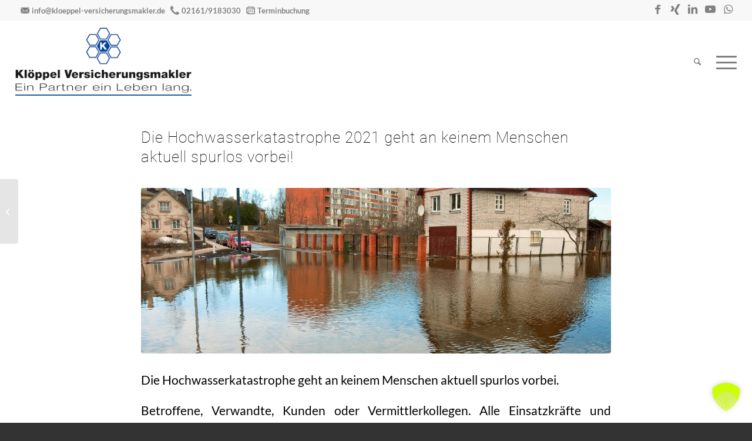

--- FILE ---
content_type: text/html; charset=UTF-8
request_url: https://www.kloeppel-versicherungsmakler.de/2021/07/29/die-hochwasserkatastrophe-2021/
body_size: 25723
content:
<!DOCTYPE html>
<html lang="de" class="html_stretched responsive av-preloader-disabled  html_header_top html_logo_left html_main_nav_header html_menu_right html_custom html_header_sticky html_header_shrinking_disabled html_header_topbar_active html_mobile_menu_phone html_header_searchicon html_content_align_center html_header_unstick_top_disabled html_header_stretch html_minimal_header html_elegant-blog html_modern-blog html_av-submenu-hidden html_av-submenu-display-click html_av-overlay-side html_av-overlay-side-classic html_av-submenu-noclone html_entry_id_13126 av-cookies-no-cookie-consent av-no-preview av-default-lightbox html_text_menu_active av-mobile-menu-switch-default">
<head>
<meta charset="UTF-8" />


<!-- mobile setting -->
<meta name="viewport" content="width=device-width, initial-scale=1">

<!-- Scripts/CSS and wp_head hook -->
<meta name='robots' content='index, follow, max-image-preview:large, max-snippet:-1, max-video-preview:-1' />

	<!-- This site is optimized with the Yoast SEO plugin v26.7 - https://yoast.com/wordpress/plugins/seo/ -->
	<title>Die Hochwasserkatastrophe 2021 geht an keinem Menschen aktuell spurlos vorbei! - Kloeppel Versicherungsmakler GmbH</title>
	<link rel="canonical" href="https://www.kloeppel-versicherungsmakler.de/2021/07/29/die-hochwasserkatastrophe-2021/" />
	<meta property="og:locale" content="de_DE" />
	<meta property="og:type" content="article" />
	<meta property="og:title" content="Die Hochwasserkatastrophe 2021 geht an keinem Menschen aktuell spurlos vorbei! - Kloeppel Versicherungsmakler GmbH" />
	<meta property="og:description" content="Die Hochwasserkatastrophe geht an keinem Menschen aktuell spurlos vorbei. Betroffene, Verwandte, Kunden oder Vermittlerkollegen. Alle Einsatzkräfte und Menschen, die vor Ort sind und helfen. So gut wie jeder kennt jemanden, der aktuell vor riesigen Herausforderung steht und stand. Auch die Pandemie hat unsere Gesellschaft vor unglaubliche Herausforderungen gestellt. Für viele tut Sie es gerade noch. [&hellip;]" />
	<meta property="og:url" content="https://www.kloeppel-versicherungsmakler.de/2021/07/29/die-hochwasserkatastrophe-2021/" />
	<meta property="og:site_name" content="Kloeppel Versicherungsmakler GmbH" />
	<meta property="article:publisher" content="https://www.facebook.com/kloeppelmakler" />
	<meta property="article:author" content="https://www.facebook.com/kloeppelmakler/" />
	<meta property="article:published_time" content="2021-07-29T15:15:22+00:00" />
	<meta property="article:modified_time" content="2021-07-29T15:16:10+00:00" />
	<meta property="og:image" content="https://www.kloeppel-versicherungsmakler.de/wp-content/uploads/2017/08/Depositphotos_25394715_original-1200-x-800.jpg" />
	<meta property="og:image:width" content="1200" />
	<meta property="og:image:height" content="800" />
	<meta property="og:image:type" content="image/jpeg" />
	<meta name="author" content="Sebastian Kloeppel" />
	<meta name="twitter:card" content="summary_large_image" />
	<meta name="twitter:label1" content="Verfasst von" />
	<meta name="twitter:data1" content="Sebastian Kloeppel" />
	<meta name="twitter:label2" content="Geschätzte Lesezeit" />
	<meta name="twitter:data2" content="1 Minute" />
	<script type="application/ld+json" class="yoast-schema-graph">{"@context":"https://schema.org","@graph":[{"@type":"Article","@id":"https://www.kloeppel-versicherungsmakler.de/2021/07/29/die-hochwasserkatastrophe-2021/#article","isPartOf":{"@id":"https://www.kloeppel-versicherungsmakler.de/2021/07/29/die-hochwasserkatastrophe-2021/"},"author":{"name":"Sebastian Kloeppel","@id":"https://www.kloeppel-versicherungsmakler.de/#/schema/person/d2e7203dbb3319999a81b2f326a89e06"},"headline":"Die Hochwasserkatastrophe 2021 geht an keinem Menschen aktuell spurlos vorbei!","datePublished":"2021-07-29T15:15:22+00:00","dateModified":"2021-07-29T15:16:10+00:00","mainEntityOfPage":{"@id":"https://www.kloeppel-versicherungsmakler.de/2021/07/29/die-hochwasserkatastrophe-2021/"},"wordCount":203,"publisher":{"@id":"https://www.kloeppel-versicherungsmakler.de/#organization"},"image":{"@id":"https://www.kloeppel-versicherungsmakler.de/2021/07/29/die-hochwasserkatastrophe-2021/#primaryimage"},"thumbnailUrl":"https://www.kloeppel-versicherungsmakler.de/wp-content/uploads/2017/08/Depositphotos_25394715_original-1200-x-800.jpg","keywords":["Hochwasserkatastrophe"],"articleSection":["Gebäudeversicherung","Hausratversicherung"],"inLanguage":"de"},{"@type":"WebPage","@id":"https://www.kloeppel-versicherungsmakler.de/2021/07/29/die-hochwasserkatastrophe-2021/","url":"https://www.kloeppel-versicherungsmakler.de/2021/07/29/die-hochwasserkatastrophe-2021/","name":"Die Hochwasserkatastrophe 2021 geht an keinem Menschen aktuell spurlos vorbei! - Kloeppel Versicherungsmakler GmbH","isPartOf":{"@id":"https://www.kloeppel-versicherungsmakler.de/#website"},"primaryImageOfPage":{"@id":"https://www.kloeppel-versicherungsmakler.de/2021/07/29/die-hochwasserkatastrophe-2021/#primaryimage"},"image":{"@id":"https://www.kloeppel-versicherungsmakler.de/2021/07/29/die-hochwasserkatastrophe-2021/#primaryimage"},"thumbnailUrl":"https://www.kloeppel-versicherungsmakler.de/wp-content/uploads/2017/08/Depositphotos_25394715_original-1200-x-800.jpg","datePublished":"2021-07-29T15:15:22+00:00","dateModified":"2021-07-29T15:16:10+00:00","breadcrumb":{"@id":"https://www.kloeppel-versicherungsmakler.de/2021/07/29/die-hochwasserkatastrophe-2021/#breadcrumb"},"inLanguage":"de","potentialAction":[{"@type":"ReadAction","target":["https://www.kloeppel-versicherungsmakler.de/2021/07/29/die-hochwasserkatastrophe-2021/"]}]},{"@type":"ImageObject","inLanguage":"de","@id":"https://www.kloeppel-versicherungsmakler.de/2021/07/29/die-hochwasserkatastrophe-2021/#primaryimage","url":"https://www.kloeppel-versicherungsmakler.de/wp-content/uploads/2017/08/Depositphotos_25394715_original-1200-x-800.jpg","contentUrl":"https://www.kloeppel-versicherungsmakler.de/wp-content/uploads/2017/08/Depositphotos_25394715_original-1200-x-800.jpg","width":1200,"height":800},{"@type":"BreadcrumbList","@id":"https://www.kloeppel-versicherungsmakler.de/2021/07/29/die-hochwasserkatastrophe-2021/#breadcrumb","itemListElement":[{"@type":"ListItem","position":1,"name":"Startseite","item":"https://www.kloeppel-versicherungsmakler.de/"},{"@type":"ListItem","position":2,"name":"Gebäudeversicherung","item":"https://www.kloeppel-versicherungsmakler.de/category/gebaeudeversicherung/"},{"@type":"ListItem","position":3,"name":"Die Hochwasserkatastrophe 2021 geht an keinem Menschen aktuell spurlos vorbei!"}]},{"@type":"WebSite","@id":"https://www.kloeppel-versicherungsmakler.de/#website","url":"https://www.kloeppel-versicherungsmakler.de/","name":"Kloeppel Versicherungsmakler GmbH","description":"Freier Versicherungsmakler aus Korschenbroich","publisher":{"@id":"https://www.kloeppel-versicherungsmakler.de/#organization"},"potentialAction":[{"@type":"SearchAction","target":{"@type":"EntryPoint","urlTemplate":"https://www.kloeppel-versicherungsmakler.de/?s={search_term_string}"},"query-input":{"@type":"PropertyValueSpecification","valueRequired":true,"valueName":"search_term_string"}}],"inLanguage":"de"},{"@type":"Organization","@id":"https://www.kloeppel-versicherungsmakler.de/#organization","name":"Klöppel Versicherungsmakler GmbH","url":"https://www.kloeppel-versicherungsmakler.de/","logo":{"@type":"ImageObject","inLanguage":"de","@id":"https://www.kloeppel-versicherungsmakler.de/#/schema/logo/image/","url":"https://www.kloeppel-versicherungsmakler.de/wp-content/uploads/2016/02/kloeppel_logo.png","contentUrl":"https://www.kloeppel-versicherungsmakler.de/wp-content/uploads/2016/02/kloeppel_logo.png","width":322,"height":150,"caption":"Klöppel Versicherungsmakler GmbH"},"image":{"@id":"https://www.kloeppel-versicherungsmakler.de/#/schema/logo/image/"},"sameAs":["https://www.facebook.com/kloeppelmakler"]},{"@type":"Person","@id":"https://www.kloeppel-versicherungsmakler.de/#/schema/person/d2e7203dbb3319999a81b2f326a89e06","name":"Sebastian Kloeppel","image":{"@type":"ImageObject","inLanguage":"de","@id":"https://www.kloeppel-versicherungsmakler.de/#/schema/person/image/","url":"https://secure.gravatar.com/avatar/07d322f63acfef2f6de47bfe89f1b8ddaee9f6c0fa5937964dfb40fe8e411ade?s=96&d=blank&r=g","contentUrl":"https://secure.gravatar.com/avatar/07d322f63acfef2f6de47bfe89f1b8ddaee9f6c0fa5937964dfb40fe8e411ade?s=96&d=blank&r=g","caption":"Sebastian Kloeppel"},"sameAs":["http://www.kloeppel-versicherungsmakler.de","https://www.facebook.com/kloeppelmakler/"]}]}</script>
	<!-- / Yoast SEO plugin. -->


<link rel="alternate" type="application/rss+xml" title="Kloeppel Versicherungsmakler GmbH &raquo; Feed" href="https://www.kloeppel-versicherungsmakler.de/feed/" />
<link rel="alternate" type="application/rss+xml" title="Kloeppel Versicherungsmakler GmbH &raquo; Kommentar-Feed" href="https://www.kloeppel-versicherungsmakler.de/comments/feed/" />
<link rel="alternate" title="oEmbed (JSON)" type="application/json+oembed" href="https://www.kloeppel-versicherungsmakler.de/wp-json/oembed/1.0/embed?url=https%3A%2F%2Fwww.kloeppel-versicherungsmakler.de%2F2021%2F07%2F29%2Fdie-hochwasserkatastrophe-2021%2F" />
<link rel="alternate" title="oEmbed (XML)" type="text/xml+oembed" href="https://www.kloeppel-versicherungsmakler.de/wp-json/oembed/1.0/embed?url=https%3A%2F%2Fwww.kloeppel-versicherungsmakler.de%2F2021%2F07%2F29%2Fdie-hochwasserkatastrophe-2021%2F&#038;format=xml" />
<style id='wp-img-auto-sizes-contain-inline-css' type='text/css'>
img:is([sizes=auto i],[sizes^="auto," i]){contain-intrinsic-size:3000px 1500px}
/*# sourceURL=wp-img-auto-sizes-contain-inline-css */
</style>
<link rel='stylesheet' id='avia-grid-css' href='https://www.kloeppel-versicherungsmakler.de/wp-content/themes/enfold/css/grid.css?ver=7.1.3' type='text/css' media='all' />
<link rel='stylesheet' id='avia-base-css' href='https://www.kloeppel-versicherungsmakler.de/wp-content/themes/enfold/css/base.css?ver=7.1.3' type='text/css' media='all' />
<link rel='stylesheet' id='avia-layout-css' href='https://www.kloeppel-versicherungsmakler.de/wp-content/themes/enfold/css/layout.css?ver=7.1.3' type='text/css' media='all' />
<link rel='stylesheet' id='avia-module-audioplayer-css' href='https://www.kloeppel-versicherungsmakler.de/wp-content/themes/enfold/config-templatebuilder/avia-shortcodes/audio-player/audio-player.css?ver=7.1.3' type='text/css' media='all' />
<link rel='stylesheet' id='avia-module-blog-css' href='https://www.kloeppel-versicherungsmakler.de/wp-content/themes/enfold/config-templatebuilder/avia-shortcodes/blog/blog.css?ver=7.1.3' type='text/css' media='all' />
<link rel='stylesheet' id='avia-module-postslider-css' href='https://www.kloeppel-versicherungsmakler.de/wp-content/themes/enfold/config-templatebuilder/avia-shortcodes/postslider/postslider.css?ver=7.1.3' type='text/css' media='all' />
<link rel='stylesheet' id='avia-module-button-css' href='https://www.kloeppel-versicherungsmakler.de/wp-content/themes/enfold/config-templatebuilder/avia-shortcodes/buttons/buttons.css?ver=7.1.3' type='text/css' media='all' />
<link rel='stylesheet' id='avia-module-buttonrow-css' href='https://www.kloeppel-versicherungsmakler.de/wp-content/themes/enfold/config-templatebuilder/avia-shortcodes/buttonrow/buttonrow.css?ver=7.1.3' type='text/css' media='all' />
<link rel='stylesheet' id='avia-module-button-fullwidth-css' href='https://www.kloeppel-versicherungsmakler.de/wp-content/themes/enfold/config-templatebuilder/avia-shortcodes/buttons_fullwidth/buttons_fullwidth.css?ver=7.1.3' type='text/css' media='all' />
<link rel='stylesheet' id='avia-module-catalogue-css' href='https://www.kloeppel-versicherungsmakler.de/wp-content/themes/enfold/config-templatebuilder/avia-shortcodes/catalogue/catalogue.css?ver=7.1.3' type='text/css' media='all' />
<link rel='stylesheet' id='avia-module-comments-css' href='https://www.kloeppel-versicherungsmakler.de/wp-content/themes/enfold/config-templatebuilder/avia-shortcodes/comments/comments.css?ver=7.1.3' type='text/css' media='all' />
<link rel='stylesheet' id='avia-module-contact-css' href='https://www.kloeppel-versicherungsmakler.de/wp-content/themes/enfold/config-templatebuilder/avia-shortcodes/contact/contact.css?ver=7.1.3' type='text/css' media='all' />
<link rel='stylesheet' id='avia-module-slideshow-css' href='https://www.kloeppel-versicherungsmakler.de/wp-content/themes/enfold/config-templatebuilder/avia-shortcodes/slideshow/slideshow.css?ver=7.1.3' type='text/css' media='all' />
<link rel='stylesheet' id='avia-module-slideshow-contentpartner-css' href='https://www.kloeppel-versicherungsmakler.de/wp-content/themes/enfold/config-templatebuilder/avia-shortcodes/contentslider/contentslider.css?ver=7.1.3' type='text/css' media='all' />
<link rel='stylesheet' id='avia-module-countdown-css' href='https://www.kloeppel-versicherungsmakler.de/wp-content/themes/enfold/config-templatebuilder/avia-shortcodes/countdown/countdown.css?ver=7.1.3' type='text/css' media='all' />
<link rel='stylesheet' id='avia-module-dynamic-field-css' href='https://www.kloeppel-versicherungsmakler.de/wp-content/themes/enfold/config-templatebuilder/avia-shortcodes/dynamic_field/dynamic_field.css?ver=7.1.3' type='text/css' media='all' />
<link rel='stylesheet' id='avia-module-gallery-css' href='https://www.kloeppel-versicherungsmakler.de/wp-content/themes/enfold/config-templatebuilder/avia-shortcodes/gallery/gallery.css?ver=7.1.3' type='text/css' media='all' />
<link rel='stylesheet' id='avia-module-gallery-hor-css' href='https://www.kloeppel-versicherungsmakler.de/wp-content/themes/enfold/config-templatebuilder/avia-shortcodes/gallery_horizontal/gallery_horizontal.css?ver=7.1.3' type='text/css' media='all' />
<link rel='stylesheet' id='avia-module-maps-css' href='https://www.kloeppel-versicherungsmakler.de/wp-content/themes/enfold/config-templatebuilder/avia-shortcodes/google_maps/google_maps.css?ver=7.1.3' type='text/css' media='all' />
<link rel='stylesheet' id='avia-module-gridrow-css' href='https://www.kloeppel-versicherungsmakler.de/wp-content/themes/enfold/config-templatebuilder/avia-shortcodes/grid_row/grid_row.css?ver=7.1.3' type='text/css' media='all' />
<link rel='stylesheet' id='avia-module-heading-css' href='https://www.kloeppel-versicherungsmakler.de/wp-content/themes/enfold/config-templatebuilder/avia-shortcodes/heading/heading.css?ver=7.1.3' type='text/css' media='all' />
<link rel='stylesheet' id='avia-module-rotator-css' href='https://www.kloeppel-versicherungsmakler.de/wp-content/themes/enfold/config-templatebuilder/avia-shortcodes/headline_rotator/headline_rotator.css?ver=7.1.3' type='text/css' media='all' />
<link rel='stylesheet' id='avia-module-hr-css' href='https://www.kloeppel-versicherungsmakler.de/wp-content/themes/enfold/config-templatebuilder/avia-shortcodes/hr/hr.css?ver=7.1.3' type='text/css' media='all' />
<link rel='stylesheet' id='avia-module-icon-css' href='https://www.kloeppel-versicherungsmakler.de/wp-content/themes/enfold/config-templatebuilder/avia-shortcodes/icon/icon.css?ver=7.1.3' type='text/css' media='all' />
<link rel='stylesheet' id='avia-module-icon-circles-css' href='https://www.kloeppel-versicherungsmakler.de/wp-content/themes/enfold/config-templatebuilder/avia-shortcodes/icon_circles/icon_circles.css?ver=7.1.3' type='text/css' media='all' />
<link rel='stylesheet' id='avia-module-iconbox-css' href='https://www.kloeppel-versicherungsmakler.de/wp-content/themes/enfold/config-templatebuilder/avia-shortcodes/iconbox/iconbox.css?ver=7.1.3' type='text/css' media='all' />
<link rel='stylesheet' id='avia-module-icongrid-css' href='https://www.kloeppel-versicherungsmakler.de/wp-content/themes/enfold/config-templatebuilder/avia-shortcodes/icongrid/icongrid.css?ver=7.1.3' type='text/css' media='all' />
<link rel='stylesheet' id='avia-module-iconlist-css' href='https://www.kloeppel-versicherungsmakler.de/wp-content/themes/enfold/config-templatebuilder/avia-shortcodes/iconlist/iconlist.css?ver=7.1.3' type='text/css' media='all' />
<link rel='stylesheet' id='avia-module-image-css' href='https://www.kloeppel-versicherungsmakler.de/wp-content/themes/enfold/config-templatebuilder/avia-shortcodes/image/image.css?ver=7.1.3' type='text/css' media='all' />
<link rel='stylesheet' id='avia-module-image-diff-css' href='https://www.kloeppel-versicherungsmakler.de/wp-content/themes/enfold/config-templatebuilder/avia-shortcodes/image_diff/image_diff.css?ver=7.1.3' type='text/css' media='all' />
<link rel='stylesheet' id='avia-module-hotspot-css' href='https://www.kloeppel-versicherungsmakler.de/wp-content/themes/enfold/config-templatebuilder/avia-shortcodes/image_hotspots/image_hotspots.css?ver=7.1.3' type='text/css' media='all' />
<link rel='stylesheet' id='avia-module-sc-lottie-animation-css' href='https://www.kloeppel-versicherungsmakler.de/wp-content/themes/enfold/config-templatebuilder/avia-shortcodes/lottie_animation/lottie_animation.css?ver=7.1.3' type='text/css' media='all' />
<link rel='stylesheet' id='avia-module-magazine-css' href='https://www.kloeppel-versicherungsmakler.de/wp-content/themes/enfold/config-templatebuilder/avia-shortcodes/magazine/magazine.css?ver=7.1.3' type='text/css' media='all' />
<link rel='stylesheet' id='avia-module-masonry-css' href='https://www.kloeppel-versicherungsmakler.de/wp-content/themes/enfold/config-templatebuilder/avia-shortcodes/masonry_entries/masonry_entries.css?ver=7.1.3' type='text/css' media='all' />
<link rel='stylesheet' id='avia-siteloader-css' href='https://www.kloeppel-versicherungsmakler.de/wp-content/themes/enfold/css/avia-snippet-site-preloader.css?ver=7.1.3' type='text/css' media='all' />
<link rel='stylesheet' id='avia-module-menu-css' href='https://www.kloeppel-versicherungsmakler.de/wp-content/themes/enfold/config-templatebuilder/avia-shortcodes/menu/menu.css?ver=7.1.3' type='text/css' media='all' />
<link rel='stylesheet' id='avia-module-notification-css' href='https://www.kloeppel-versicherungsmakler.de/wp-content/themes/enfold/config-templatebuilder/avia-shortcodes/notification/notification.css?ver=7.1.3' type='text/css' media='all' />
<link rel='stylesheet' id='avia-module-numbers-css' href='https://www.kloeppel-versicherungsmakler.de/wp-content/themes/enfold/config-templatebuilder/avia-shortcodes/numbers/numbers.css?ver=7.1.3' type='text/css' media='all' />
<link rel='stylesheet' id='avia-module-portfolio-css' href='https://www.kloeppel-versicherungsmakler.de/wp-content/themes/enfold/config-templatebuilder/avia-shortcodes/portfolio/portfolio.css?ver=7.1.3' type='text/css' media='all' />
<link rel='stylesheet' id='avia-module-post-metadata-css' href='https://www.kloeppel-versicherungsmakler.de/wp-content/themes/enfold/config-templatebuilder/avia-shortcodes/post_metadata/post_metadata.css?ver=7.1.3' type='text/css' media='all' />
<link rel='stylesheet' id='avia-module-progress-bar-css' href='https://www.kloeppel-versicherungsmakler.de/wp-content/themes/enfold/config-templatebuilder/avia-shortcodes/progressbar/progressbar.css?ver=7.1.3' type='text/css' media='all' />
<link rel='stylesheet' id='avia-module-promobox-css' href='https://www.kloeppel-versicherungsmakler.de/wp-content/themes/enfold/config-templatebuilder/avia-shortcodes/promobox/promobox.css?ver=7.1.3' type='text/css' media='all' />
<link rel='stylesheet' id='avia-sc-search-css' href='https://www.kloeppel-versicherungsmakler.de/wp-content/themes/enfold/config-templatebuilder/avia-shortcodes/search/search.css?ver=7.1.3' type='text/css' media='all' />
<link rel='stylesheet' id='avia-module-slideshow-accordion-css' href='https://www.kloeppel-versicherungsmakler.de/wp-content/themes/enfold/config-templatebuilder/avia-shortcodes/slideshow_accordion/slideshow_accordion.css?ver=7.1.3' type='text/css' media='all' />
<link rel='stylesheet' id='avia-module-slideshow-feature-image-css' href='https://www.kloeppel-versicherungsmakler.de/wp-content/themes/enfold/config-templatebuilder/avia-shortcodes/slideshow_feature_image/slideshow_feature_image.css?ver=7.1.3' type='text/css' media='all' />
<link rel='stylesheet' id='avia-module-slideshow-fullsize-css' href='https://www.kloeppel-versicherungsmakler.de/wp-content/themes/enfold/config-templatebuilder/avia-shortcodes/slideshow_fullsize/slideshow_fullsize.css?ver=7.1.3' type='text/css' media='all' />
<link rel='stylesheet' id='avia-module-slideshow-fullscreen-css' href='https://www.kloeppel-versicherungsmakler.de/wp-content/themes/enfold/config-templatebuilder/avia-shortcodes/slideshow_fullscreen/slideshow_fullscreen.css?ver=7.1.3' type='text/css' media='all' />
<link rel='stylesheet' id='avia-module-slideshow-ls-css' href='https://www.kloeppel-versicherungsmakler.de/wp-content/themes/enfold/config-templatebuilder/avia-shortcodes/slideshow_layerslider/slideshow_layerslider.css?ver=7.1.3' type='text/css' media='all' />
<link rel='stylesheet' id='avia-module-social-css' href='https://www.kloeppel-versicherungsmakler.de/wp-content/themes/enfold/config-templatebuilder/avia-shortcodes/social_share/social_share.css?ver=7.1.3' type='text/css' media='all' />
<link rel='stylesheet' id='avia-module-tabsection-css' href='https://www.kloeppel-versicherungsmakler.de/wp-content/themes/enfold/config-templatebuilder/avia-shortcodes/tab_section/tab_section.css?ver=7.1.3' type='text/css' media='all' />
<link rel='stylesheet' id='avia-module-table-css' href='https://www.kloeppel-versicherungsmakler.de/wp-content/themes/enfold/config-templatebuilder/avia-shortcodes/table/table.css?ver=7.1.3' type='text/css' media='all' />
<link rel='stylesheet' id='avia-module-tabs-css' href='https://www.kloeppel-versicherungsmakler.de/wp-content/themes/enfold/config-templatebuilder/avia-shortcodes/tabs/tabs.css?ver=7.1.3' type='text/css' media='all' />
<link rel='stylesheet' id='avia-module-team-css' href='https://www.kloeppel-versicherungsmakler.de/wp-content/themes/enfold/config-templatebuilder/avia-shortcodes/team/team.css?ver=7.1.3' type='text/css' media='all' />
<link rel='stylesheet' id='avia-module-testimonials-css' href='https://www.kloeppel-versicherungsmakler.de/wp-content/themes/enfold/config-templatebuilder/avia-shortcodes/testimonials/testimonials.css?ver=7.1.3' type='text/css' media='all' />
<link rel='stylesheet' id='avia-module-timeline-css' href='https://www.kloeppel-versicherungsmakler.de/wp-content/themes/enfold/config-templatebuilder/avia-shortcodes/timeline/timeline.css?ver=7.1.3' type='text/css' media='all' />
<link rel='stylesheet' id='avia-module-toggles-css' href='https://www.kloeppel-versicherungsmakler.de/wp-content/themes/enfold/config-templatebuilder/avia-shortcodes/toggles/toggles.css?ver=7.1.3' type='text/css' media='all' />
<link rel='stylesheet' id='avia-module-video-css' href='https://www.kloeppel-versicherungsmakler.de/wp-content/themes/enfold/config-templatebuilder/avia-shortcodes/video/video.css?ver=7.1.3' type='text/css' media='all' />
<style id='wp-block-library-inline-css' type='text/css'>
:root{--wp-block-synced-color:#7a00df;--wp-block-synced-color--rgb:122,0,223;--wp-bound-block-color:var(--wp-block-synced-color);--wp-editor-canvas-background:#ddd;--wp-admin-theme-color:#007cba;--wp-admin-theme-color--rgb:0,124,186;--wp-admin-theme-color-darker-10:#006ba1;--wp-admin-theme-color-darker-10--rgb:0,107,160.5;--wp-admin-theme-color-darker-20:#005a87;--wp-admin-theme-color-darker-20--rgb:0,90,135;--wp-admin-border-width-focus:2px}@media (min-resolution:192dpi){:root{--wp-admin-border-width-focus:1.5px}}.wp-element-button{cursor:pointer}:root .has-very-light-gray-background-color{background-color:#eee}:root .has-very-dark-gray-background-color{background-color:#313131}:root .has-very-light-gray-color{color:#eee}:root .has-very-dark-gray-color{color:#313131}:root .has-vivid-green-cyan-to-vivid-cyan-blue-gradient-background{background:linear-gradient(135deg,#00d084,#0693e3)}:root .has-purple-crush-gradient-background{background:linear-gradient(135deg,#34e2e4,#4721fb 50%,#ab1dfe)}:root .has-hazy-dawn-gradient-background{background:linear-gradient(135deg,#faaca8,#dad0ec)}:root .has-subdued-olive-gradient-background{background:linear-gradient(135deg,#fafae1,#67a671)}:root .has-atomic-cream-gradient-background{background:linear-gradient(135deg,#fdd79a,#004a59)}:root .has-nightshade-gradient-background{background:linear-gradient(135deg,#330968,#31cdcf)}:root .has-midnight-gradient-background{background:linear-gradient(135deg,#020381,#2874fc)}:root{--wp--preset--font-size--normal:16px;--wp--preset--font-size--huge:42px}.has-regular-font-size{font-size:1em}.has-larger-font-size{font-size:2.625em}.has-normal-font-size{font-size:var(--wp--preset--font-size--normal)}.has-huge-font-size{font-size:var(--wp--preset--font-size--huge)}.has-text-align-center{text-align:center}.has-text-align-left{text-align:left}.has-text-align-right{text-align:right}.has-fit-text{white-space:nowrap!important}#end-resizable-editor-section{display:none}.aligncenter{clear:both}.items-justified-left{justify-content:flex-start}.items-justified-center{justify-content:center}.items-justified-right{justify-content:flex-end}.items-justified-space-between{justify-content:space-between}.screen-reader-text{border:0;clip-path:inset(50%);height:1px;margin:-1px;overflow:hidden;padding:0;position:absolute;width:1px;word-wrap:normal!important}.screen-reader-text:focus{background-color:#ddd;clip-path:none;color:#444;display:block;font-size:1em;height:auto;left:5px;line-height:normal;padding:15px 23px 14px;text-decoration:none;top:5px;width:auto;z-index:100000}html :where(.has-border-color){border-style:solid}html :where([style*=border-top-color]){border-top-style:solid}html :where([style*=border-right-color]){border-right-style:solid}html :where([style*=border-bottom-color]){border-bottom-style:solid}html :where([style*=border-left-color]){border-left-style:solid}html :where([style*=border-width]){border-style:solid}html :where([style*=border-top-width]){border-top-style:solid}html :where([style*=border-right-width]){border-right-style:solid}html :where([style*=border-bottom-width]){border-bottom-style:solid}html :where([style*=border-left-width]){border-left-style:solid}html :where(img[class*=wp-image-]){height:auto;max-width:100%}:where(figure){margin:0 0 1em}html :where(.is-position-sticky){--wp-admin--admin-bar--position-offset:var(--wp-admin--admin-bar--height,0px)}@media screen and (max-width:600px){html :where(.is-position-sticky){--wp-admin--admin-bar--position-offset:0px}}

/*# sourceURL=wp-block-library-inline-css */
</style><style id='global-styles-inline-css' type='text/css'>
:root{--wp--preset--aspect-ratio--square: 1;--wp--preset--aspect-ratio--4-3: 4/3;--wp--preset--aspect-ratio--3-4: 3/4;--wp--preset--aspect-ratio--3-2: 3/2;--wp--preset--aspect-ratio--2-3: 2/3;--wp--preset--aspect-ratio--16-9: 16/9;--wp--preset--aspect-ratio--9-16: 9/16;--wp--preset--color--black: #000000;--wp--preset--color--cyan-bluish-gray: #abb8c3;--wp--preset--color--white: #ffffff;--wp--preset--color--pale-pink: #f78da7;--wp--preset--color--vivid-red: #cf2e2e;--wp--preset--color--luminous-vivid-orange: #ff6900;--wp--preset--color--luminous-vivid-amber: #fcb900;--wp--preset--color--light-green-cyan: #7bdcb5;--wp--preset--color--vivid-green-cyan: #00d084;--wp--preset--color--pale-cyan-blue: #8ed1fc;--wp--preset--color--vivid-cyan-blue: #0693e3;--wp--preset--color--vivid-purple: #9b51e0;--wp--preset--color--metallic-red: #b02b2c;--wp--preset--color--maximum-yellow-red: #edae44;--wp--preset--color--yellow-sun: #eeee22;--wp--preset--color--palm-leaf: #83a846;--wp--preset--color--aero: #7bb0e7;--wp--preset--color--old-lavender: #745f7e;--wp--preset--color--steel-teal: #5f8789;--wp--preset--color--raspberry-pink: #d65799;--wp--preset--color--medium-turquoise: #4ecac2;--wp--preset--gradient--vivid-cyan-blue-to-vivid-purple: linear-gradient(135deg,rgb(6,147,227) 0%,rgb(155,81,224) 100%);--wp--preset--gradient--light-green-cyan-to-vivid-green-cyan: linear-gradient(135deg,rgb(122,220,180) 0%,rgb(0,208,130) 100%);--wp--preset--gradient--luminous-vivid-amber-to-luminous-vivid-orange: linear-gradient(135deg,rgb(252,185,0) 0%,rgb(255,105,0) 100%);--wp--preset--gradient--luminous-vivid-orange-to-vivid-red: linear-gradient(135deg,rgb(255,105,0) 0%,rgb(207,46,46) 100%);--wp--preset--gradient--very-light-gray-to-cyan-bluish-gray: linear-gradient(135deg,rgb(238,238,238) 0%,rgb(169,184,195) 100%);--wp--preset--gradient--cool-to-warm-spectrum: linear-gradient(135deg,rgb(74,234,220) 0%,rgb(151,120,209) 20%,rgb(207,42,186) 40%,rgb(238,44,130) 60%,rgb(251,105,98) 80%,rgb(254,248,76) 100%);--wp--preset--gradient--blush-light-purple: linear-gradient(135deg,rgb(255,206,236) 0%,rgb(152,150,240) 100%);--wp--preset--gradient--blush-bordeaux: linear-gradient(135deg,rgb(254,205,165) 0%,rgb(254,45,45) 50%,rgb(107,0,62) 100%);--wp--preset--gradient--luminous-dusk: linear-gradient(135deg,rgb(255,203,112) 0%,rgb(199,81,192) 50%,rgb(65,88,208) 100%);--wp--preset--gradient--pale-ocean: linear-gradient(135deg,rgb(255,245,203) 0%,rgb(182,227,212) 50%,rgb(51,167,181) 100%);--wp--preset--gradient--electric-grass: linear-gradient(135deg,rgb(202,248,128) 0%,rgb(113,206,126) 100%);--wp--preset--gradient--midnight: linear-gradient(135deg,rgb(2,3,129) 0%,rgb(40,116,252) 100%);--wp--preset--font-size--small: 1rem;--wp--preset--font-size--medium: 1.125rem;--wp--preset--font-size--large: 1.75rem;--wp--preset--font-size--x-large: clamp(1.75rem, 3vw, 2.25rem);--wp--preset--spacing--20: 0.44rem;--wp--preset--spacing--30: 0.67rem;--wp--preset--spacing--40: 1rem;--wp--preset--spacing--50: 1.5rem;--wp--preset--spacing--60: 2.25rem;--wp--preset--spacing--70: 3.38rem;--wp--preset--spacing--80: 5.06rem;--wp--preset--shadow--natural: 6px 6px 9px rgba(0, 0, 0, 0.2);--wp--preset--shadow--deep: 12px 12px 50px rgba(0, 0, 0, 0.4);--wp--preset--shadow--sharp: 6px 6px 0px rgba(0, 0, 0, 0.2);--wp--preset--shadow--outlined: 6px 6px 0px -3px rgb(255, 255, 255), 6px 6px rgb(0, 0, 0);--wp--preset--shadow--crisp: 6px 6px 0px rgb(0, 0, 0);}:root { --wp--style--global--content-size: 800px;--wp--style--global--wide-size: 1130px; }:where(body) { margin: 0; }.wp-site-blocks > .alignleft { float: left; margin-right: 2em; }.wp-site-blocks > .alignright { float: right; margin-left: 2em; }.wp-site-blocks > .aligncenter { justify-content: center; margin-left: auto; margin-right: auto; }:where(.is-layout-flex){gap: 0.5em;}:where(.is-layout-grid){gap: 0.5em;}.is-layout-flow > .alignleft{float: left;margin-inline-start: 0;margin-inline-end: 2em;}.is-layout-flow > .alignright{float: right;margin-inline-start: 2em;margin-inline-end: 0;}.is-layout-flow > .aligncenter{margin-left: auto !important;margin-right: auto !important;}.is-layout-constrained > .alignleft{float: left;margin-inline-start: 0;margin-inline-end: 2em;}.is-layout-constrained > .alignright{float: right;margin-inline-start: 2em;margin-inline-end: 0;}.is-layout-constrained > .aligncenter{margin-left: auto !important;margin-right: auto !important;}.is-layout-constrained > :where(:not(.alignleft):not(.alignright):not(.alignfull)){max-width: var(--wp--style--global--content-size);margin-left: auto !important;margin-right: auto !important;}.is-layout-constrained > .alignwide{max-width: var(--wp--style--global--wide-size);}body .is-layout-flex{display: flex;}.is-layout-flex{flex-wrap: wrap;align-items: center;}.is-layout-flex > :is(*, div){margin: 0;}body .is-layout-grid{display: grid;}.is-layout-grid > :is(*, div){margin: 0;}body{padding-top: 0px;padding-right: 0px;padding-bottom: 0px;padding-left: 0px;}a:where(:not(.wp-element-button)){text-decoration: underline;}:root :where(.wp-element-button, .wp-block-button__link){background-color: #32373c;border-width: 0;color: #fff;font-family: inherit;font-size: inherit;font-style: inherit;font-weight: inherit;letter-spacing: inherit;line-height: inherit;padding-top: calc(0.667em + 2px);padding-right: calc(1.333em + 2px);padding-bottom: calc(0.667em + 2px);padding-left: calc(1.333em + 2px);text-decoration: none;text-transform: inherit;}.has-black-color{color: var(--wp--preset--color--black) !important;}.has-cyan-bluish-gray-color{color: var(--wp--preset--color--cyan-bluish-gray) !important;}.has-white-color{color: var(--wp--preset--color--white) !important;}.has-pale-pink-color{color: var(--wp--preset--color--pale-pink) !important;}.has-vivid-red-color{color: var(--wp--preset--color--vivid-red) !important;}.has-luminous-vivid-orange-color{color: var(--wp--preset--color--luminous-vivid-orange) !important;}.has-luminous-vivid-amber-color{color: var(--wp--preset--color--luminous-vivid-amber) !important;}.has-light-green-cyan-color{color: var(--wp--preset--color--light-green-cyan) !important;}.has-vivid-green-cyan-color{color: var(--wp--preset--color--vivid-green-cyan) !important;}.has-pale-cyan-blue-color{color: var(--wp--preset--color--pale-cyan-blue) !important;}.has-vivid-cyan-blue-color{color: var(--wp--preset--color--vivid-cyan-blue) !important;}.has-vivid-purple-color{color: var(--wp--preset--color--vivid-purple) !important;}.has-metallic-red-color{color: var(--wp--preset--color--metallic-red) !important;}.has-maximum-yellow-red-color{color: var(--wp--preset--color--maximum-yellow-red) !important;}.has-yellow-sun-color{color: var(--wp--preset--color--yellow-sun) !important;}.has-palm-leaf-color{color: var(--wp--preset--color--palm-leaf) !important;}.has-aero-color{color: var(--wp--preset--color--aero) !important;}.has-old-lavender-color{color: var(--wp--preset--color--old-lavender) !important;}.has-steel-teal-color{color: var(--wp--preset--color--steel-teal) !important;}.has-raspberry-pink-color{color: var(--wp--preset--color--raspberry-pink) !important;}.has-medium-turquoise-color{color: var(--wp--preset--color--medium-turquoise) !important;}.has-black-background-color{background-color: var(--wp--preset--color--black) !important;}.has-cyan-bluish-gray-background-color{background-color: var(--wp--preset--color--cyan-bluish-gray) !important;}.has-white-background-color{background-color: var(--wp--preset--color--white) !important;}.has-pale-pink-background-color{background-color: var(--wp--preset--color--pale-pink) !important;}.has-vivid-red-background-color{background-color: var(--wp--preset--color--vivid-red) !important;}.has-luminous-vivid-orange-background-color{background-color: var(--wp--preset--color--luminous-vivid-orange) !important;}.has-luminous-vivid-amber-background-color{background-color: var(--wp--preset--color--luminous-vivid-amber) !important;}.has-light-green-cyan-background-color{background-color: var(--wp--preset--color--light-green-cyan) !important;}.has-vivid-green-cyan-background-color{background-color: var(--wp--preset--color--vivid-green-cyan) !important;}.has-pale-cyan-blue-background-color{background-color: var(--wp--preset--color--pale-cyan-blue) !important;}.has-vivid-cyan-blue-background-color{background-color: var(--wp--preset--color--vivid-cyan-blue) !important;}.has-vivid-purple-background-color{background-color: var(--wp--preset--color--vivid-purple) !important;}.has-metallic-red-background-color{background-color: var(--wp--preset--color--metallic-red) !important;}.has-maximum-yellow-red-background-color{background-color: var(--wp--preset--color--maximum-yellow-red) !important;}.has-yellow-sun-background-color{background-color: var(--wp--preset--color--yellow-sun) !important;}.has-palm-leaf-background-color{background-color: var(--wp--preset--color--palm-leaf) !important;}.has-aero-background-color{background-color: var(--wp--preset--color--aero) !important;}.has-old-lavender-background-color{background-color: var(--wp--preset--color--old-lavender) !important;}.has-steel-teal-background-color{background-color: var(--wp--preset--color--steel-teal) !important;}.has-raspberry-pink-background-color{background-color: var(--wp--preset--color--raspberry-pink) !important;}.has-medium-turquoise-background-color{background-color: var(--wp--preset--color--medium-turquoise) !important;}.has-black-border-color{border-color: var(--wp--preset--color--black) !important;}.has-cyan-bluish-gray-border-color{border-color: var(--wp--preset--color--cyan-bluish-gray) !important;}.has-white-border-color{border-color: var(--wp--preset--color--white) !important;}.has-pale-pink-border-color{border-color: var(--wp--preset--color--pale-pink) !important;}.has-vivid-red-border-color{border-color: var(--wp--preset--color--vivid-red) !important;}.has-luminous-vivid-orange-border-color{border-color: var(--wp--preset--color--luminous-vivid-orange) !important;}.has-luminous-vivid-amber-border-color{border-color: var(--wp--preset--color--luminous-vivid-amber) !important;}.has-light-green-cyan-border-color{border-color: var(--wp--preset--color--light-green-cyan) !important;}.has-vivid-green-cyan-border-color{border-color: var(--wp--preset--color--vivid-green-cyan) !important;}.has-pale-cyan-blue-border-color{border-color: var(--wp--preset--color--pale-cyan-blue) !important;}.has-vivid-cyan-blue-border-color{border-color: var(--wp--preset--color--vivid-cyan-blue) !important;}.has-vivid-purple-border-color{border-color: var(--wp--preset--color--vivid-purple) !important;}.has-metallic-red-border-color{border-color: var(--wp--preset--color--metallic-red) !important;}.has-maximum-yellow-red-border-color{border-color: var(--wp--preset--color--maximum-yellow-red) !important;}.has-yellow-sun-border-color{border-color: var(--wp--preset--color--yellow-sun) !important;}.has-palm-leaf-border-color{border-color: var(--wp--preset--color--palm-leaf) !important;}.has-aero-border-color{border-color: var(--wp--preset--color--aero) !important;}.has-old-lavender-border-color{border-color: var(--wp--preset--color--old-lavender) !important;}.has-steel-teal-border-color{border-color: var(--wp--preset--color--steel-teal) !important;}.has-raspberry-pink-border-color{border-color: var(--wp--preset--color--raspberry-pink) !important;}.has-medium-turquoise-border-color{border-color: var(--wp--preset--color--medium-turquoise) !important;}.has-vivid-cyan-blue-to-vivid-purple-gradient-background{background: var(--wp--preset--gradient--vivid-cyan-blue-to-vivid-purple) !important;}.has-light-green-cyan-to-vivid-green-cyan-gradient-background{background: var(--wp--preset--gradient--light-green-cyan-to-vivid-green-cyan) !important;}.has-luminous-vivid-amber-to-luminous-vivid-orange-gradient-background{background: var(--wp--preset--gradient--luminous-vivid-amber-to-luminous-vivid-orange) !important;}.has-luminous-vivid-orange-to-vivid-red-gradient-background{background: var(--wp--preset--gradient--luminous-vivid-orange-to-vivid-red) !important;}.has-very-light-gray-to-cyan-bluish-gray-gradient-background{background: var(--wp--preset--gradient--very-light-gray-to-cyan-bluish-gray) !important;}.has-cool-to-warm-spectrum-gradient-background{background: var(--wp--preset--gradient--cool-to-warm-spectrum) !important;}.has-blush-light-purple-gradient-background{background: var(--wp--preset--gradient--blush-light-purple) !important;}.has-blush-bordeaux-gradient-background{background: var(--wp--preset--gradient--blush-bordeaux) !important;}.has-luminous-dusk-gradient-background{background: var(--wp--preset--gradient--luminous-dusk) !important;}.has-pale-ocean-gradient-background{background: var(--wp--preset--gradient--pale-ocean) !important;}.has-electric-grass-gradient-background{background: var(--wp--preset--gradient--electric-grass) !important;}.has-midnight-gradient-background{background: var(--wp--preset--gradient--midnight) !important;}.has-small-font-size{font-size: var(--wp--preset--font-size--small) !important;}.has-medium-font-size{font-size: var(--wp--preset--font-size--medium) !important;}.has-large-font-size{font-size: var(--wp--preset--font-size--large) !important;}.has-x-large-font-size{font-size: var(--wp--preset--font-size--x-large) !important;}
/*# sourceURL=global-styles-inline-css */
</style>

<link rel='stylesheet' id='contact-form-7-css' href='https://www.kloeppel-versicherungsmakler.de/wp-content/plugins/contact-form-7/includes/css/styles.css?ver=6.1.4' type='text/css' media='all' />
<link rel='stylesheet' id='cff-css' href='https://www.kloeppel-versicherungsmakler.de/wp-content/plugins/custom-facebook-feed-pro/assets/css/cff-style.min.css?ver=4.7.4' type='text/css' media='all' />
<link rel='stylesheet' id='grw-public-main-css-css' href='https://www.kloeppel-versicherungsmakler.de/wp-content/plugins/widget-google-reviews/assets/css/public-main.css?ver=6.9.2' type='text/css' media='all' />
<link rel='stylesheet' id='avia-scs-css' href='https://www.kloeppel-versicherungsmakler.de/wp-content/themes/enfold/css/shortcodes.css?ver=7.1.3' type='text/css' media='all' />
<link rel='stylesheet' id='avia-fold-unfold-css' href='https://www.kloeppel-versicherungsmakler.de/wp-content/themes/enfold/css/avia-snippet-fold-unfold.css?ver=7.1.3' type='text/css' media='all' />
<link rel='stylesheet' id='avia-popup-css-css' href='https://www.kloeppel-versicherungsmakler.de/wp-content/themes/enfold/js/aviapopup/magnific-popup.min.css?ver=7.1.3' type='text/css' media='screen' />
<link rel='stylesheet' id='avia-lightbox-css' href='https://www.kloeppel-versicherungsmakler.de/wp-content/themes/enfold/css/avia-snippet-lightbox.css?ver=7.1.3' type='text/css' media='screen' />
<link rel='stylesheet' id='avia-widget-css-css' href='https://www.kloeppel-versicherungsmakler.de/wp-content/themes/enfold/css/avia-snippet-widget.css?ver=7.1.3' type='text/css' media='screen' />
<link rel='stylesheet' id='mediaelement-css' href='https://www.kloeppel-versicherungsmakler.de/wp-includes/js/mediaelement/mediaelementplayer-legacy.min.css?ver=4.2.17' type='text/css' media='all' />
<link rel='stylesheet' id='wp-mediaelement-css' href='https://www.kloeppel-versicherungsmakler.de/wp-includes/js/mediaelement/wp-mediaelement.min.css?ver=6.9' type='text/css' media='all' />
<link rel='stylesheet' id='avia-dynamic-css' href='https://www.kloeppel-versicherungsmakler.de/wp-content/uploads/dynamic_avia/enfold_child.css?ver=6969cf272aa5a' type='text/css' media='all' />
<link rel='stylesheet' id='avia-custom-css' href='https://www.kloeppel-versicherungsmakler.de/wp-content/themes/enfold/css/custom.css?ver=7.1.3' type='text/css' media='all' />
<link rel='stylesheet' id='avia-style-css' href='https://www.kloeppel-versicherungsmakler.de/wp-content/themes/enfold-child/style.css?ver=7.1.3' type='text/css' media='all' />
<link rel='stylesheet' id='borlabs-cookie-custom-css' href='https://www.kloeppel-versicherungsmakler.de/wp-content/cache/borlabs-cookie/1/borlabs-cookie-1-de.css?ver=3.3.23-186' type='text/css' media='all' />
<script type="text/javascript" defer="defer" src="https://www.kloeppel-versicherungsmakler.de/wp-content/plugins/widget-google-reviews/assets/js/public-main.js?ver=6.9.2" id="grw-public-main-js-js"></script>
<script data-no-optimize="1" data-no-minify="1" data-cfasync="false" type="text/javascript" src="https://www.kloeppel-versicherungsmakler.de/wp-content/cache/borlabs-cookie/1/borlabs-cookie-config-de.json.js?ver=3.3.23-212" id="borlabs-cookie-config-js"></script>
<script data-no-optimize="1" data-no-minify="1" data-cfasync="false" type="text/javascript" src="https://www.kloeppel-versicherungsmakler.de/wp-content/plugins/borlabs-cookie/assets/javascript/borlabs-cookie-prioritize.min.js?ver=3.3.23" id="borlabs-cookie-prioritize-js"></script>
<script type="text/javascript" src="https://www.kloeppel-versicherungsmakler.de/wp-content/uploads/dynamic_avia/avia-head-scripts-df7886ac2fb9574a410d05285be45af0---6969cf29f1416.js" id="avia-head-scripts-js"></script>
<link rel="https://api.w.org/" href="https://www.kloeppel-versicherungsmakler.de/wp-json/" /><link rel="alternate" title="JSON" type="application/json" href="https://www.kloeppel-versicherungsmakler.de/wp-json/wp/v2/posts/13126" /><link rel="EditURI" type="application/rsd+xml" title="RSD" href="https://www.kloeppel-versicherungsmakler.de/xmlrpc.php?rsd" />
<meta name="generator" content="WordPress 6.9" />
<link rel='shortlink' href='https://www.kloeppel-versicherungsmakler.de/?p=13126' />
<!-- Custom Facebook Feed JS vars -->
<script type="text/javascript">
var cffsiteurl = "https://www.kloeppel-versicherungsmakler.de/wp-content/plugins";
var cffajaxurl = "https://www.kloeppel-versicherungsmakler.de/wp-admin/admin-ajax.php";


var cfflinkhashtags = "true";
</script>

<link rel="icon" href="https://www.kloeppel-versicherungsmakler.de/wp-content/uploads/2016/02/favicon-kloeppel.jpg" type="image/x-icon">
<!--[if lt IE 9]><script src="https://www.kloeppel-versicherungsmakler.de/wp-content/themes/enfold/js/html5shiv.js"></script><![endif]--><link rel="profile" href="https://gmpg.org/xfn/11" />
<link rel="alternate" type="application/rss+xml" title="Kloeppel Versicherungsmakler GmbH RSS2 Feed" href="https://www.kloeppel-versicherungsmakler.de/feed/" />
<link rel="pingback" href="https://www.kloeppel-versicherungsmakler.de/xmlrpc.php" />

<style type='text/css' media='screen'>
 #top #header_main > .container, #top #header_main > .container .main_menu  .av-main-nav > li > a, #top #header_main #menu-item-shop .cart_dropdown_link{ height:140px; line-height: 140px; }
 .html_top_nav_header .av-logo-container{ height:140px;  }
 .html_header_top.html_header_sticky #top #wrap_all #main{ padding-top:168px; } 
</style>
<script data-borlabs-cookie-script-blocker-ignore>
if ('0' === '1' && ('0' === '1' || '1' === '1')) {
    window['gtag_enable_tcf_support'] = true;
}
window.dataLayer = window.dataLayer || [];
if (typeof gtag !== 'function') {
    function gtag() {
        dataLayer.push(arguments);
    }
}
gtag('set', 'developer_id.dYjRjMm', true);
if ('0' === '1' || '1' === '1') {
    if (window.BorlabsCookieGoogleConsentModeDefaultSet !== true) {
        let getCookieValue = function (name) {
            return document.cookie.match('(^|;)\\s*' + name + '\\s*=\\s*([^;]+)')?.pop() || '';
        };
        let cookieValue = getCookieValue('borlabs-cookie-gcs');
        let consentsFromCookie = {};
        if (cookieValue !== '') {
            consentsFromCookie = JSON.parse(decodeURIComponent(cookieValue));
        }
        let defaultValues = {
            'ad_storage': 'denied',
            'ad_user_data': 'denied',
            'ad_personalization': 'denied',
            'analytics_storage': 'denied',
            'functionality_storage': 'denied',
            'personalization_storage': 'denied',
            'security_storage': 'denied',
            'wait_for_update': 500,
        };
        gtag('consent', 'default', { ...defaultValues, ...consentsFromCookie });
    }
    window.BorlabsCookieGoogleConsentModeDefaultSet = true;
    let borlabsCookieConsentChangeHandler = function () {
        window.dataLayer = window.dataLayer || [];
        if (typeof gtag !== 'function') { function gtag(){dataLayer.push(arguments);} }

        let getCookieValue = function (name) {
            return document.cookie.match('(^|;)\\s*' + name + '\\s*=\\s*([^;]+)')?.pop() || '';
        };
        let cookieValue = getCookieValue('borlabs-cookie-gcs');
        let consentsFromCookie = {};
        if (cookieValue !== '') {
            consentsFromCookie = JSON.parse(decodeURIComponent(cookieValue));
        }

        consentsFromCookie.analytics_storage = BorlabsCookie.Consents.hasConsent('google-analytics') ? 'granted' : 'denied';

        BorlabsCookie.CookieLibrary.setCookie(
            'borlabs-cookie-gcs',
            JSON.stringify(consentsFromCookie),
            BorlabsCookie.Settings.automaticCookieDomainAndPath.value ? '' : BorlabsCookie.Settings.cookieDomain.value,
            BorlabsCookie.Settings.cookiePath.value,
            BorlabsCookie.Cookie.getPluginCookie().expires,
            BorlabsCookie.Settings.cookieSecure.value,
            BorlabsCookie.Settings.cookieSameSite.value
        );
    }
    document.addEventListener('borlabs-cookie-consent-saved', borlabsCookieConsentChangeHandler);
    document.addEventListener('borlabs-cookie-handle-unblock', borlabsCookieConsentChangeHandler);
}
if ('0' === '1') {
    gtag("js", new Date());
    gtag("config", "G-0S46TLPMDP", {"anonymize_ip": true});

    (function (w, d, s, i) {
        var f = d.getElementsByTagName(s)[0],
            j = d.createElement(s);
        j.async = true;
        j.src =
            "https://www.googletagmanager.com/gtag/js?id=" + i;
        f.parentNode.insertBefore(j, f);
    })(window, document, "script", "G-0S46TLPMDP");
}
</script><script data-no-optimize="1" data-no-minify="1" data-cfasync="false" data-borlabs-cookie-script-blocker-ignore>
    (function () {
        if ('0' === '1' && '1' === '1') {
            window['gtag_enable_tcf_support'] = true;
        }
        window.dataLayer = window.dataLayer || [];
        if (typeof window.gtag !== 'function') {
            window.gtag = function () {
                window.dataLayer.push(arguments);
            };
        }
        gtag('set', 'developer_id.dYjRjMm', true);
        if ('1' === '1') {
            let getCookieValue = function (name) {
                return document.cookie.match('(^|;)\\s*' + name + '\\s*=\\s*([^;]+)')?.pop() || '';
            };
            const gtmRegionsData = '[{"google-tag-manager-cm-region":"","google-tag-manager-cm-default-ad-storage":"denied","google-tag-manager-cm-default-ad-personalization":"denied","google-tag-manager-cm-default-ad-user-data":"denied","google-tag-manager-cm-default-analytics-storage":"denied","google-tag-manager-cm-default-functionality-storage":"denied","google-tag-manager-cm-default-personalization-storage":"denied","google-tag-manager-cm-default-security-storage":"denied"}]';
            let gtmRegions = [];
            if (gtmRegionsData !== '\{\{ google-tag-manager-cm-regional-defaults \}\}') {
                gtmRegions = JSON.parse(gtmRegionsData);
            }
            let defaultRegion = null;
            for (let gtmRegionIndex in gtmRegions) {
                let gtmRegion = gtmRegions[gtmRegionIndex];
                if (gtmRegion['google-tag-manager-cm-region'] === '') {
                    defaultRegion = gtmRegion;
                } else {
                    gtag('consent', 'default', {
                        'ad_storage': gtmRegion['google-tag-manager-cm-default-ad-storage'],
                        'ad_user_data': gtmRegion['google-tag-manager-cm-default-ad-user-data'],
                        'ad_personalization': gtmRegion['google-tag-manager-cm-default-ad-personalization'],
                        'analytics_storage': gtmRegion['google-tag-manager-cm-default-analytics-storage'],
                        'functionality_storage': gtmRegion['google-tag-manager-cm-default-functionality-storage'],
                        'personalization_storage': gtmRegion['google-tag-manager-cm-default-personalization-storage'],
                        'security_storage': gtmRegion['google-tag-manager-cm-default-security-storage'],
                        'region': gtmRegion['google-tag-manager-cm-region'].toUpperCase().split(','),
						'wait_for_update': 500,
                    });
                }
            }
            let cookieValue = getCookieValue('borlabs-cookie-gcs');
            let consentsFromCookie = {};
            if (cookieValue !== '') {
                consentsFromCookie = JSON.parse(decodeURIComponent(cookieValue));
            }
            let defaultValues = {
                'ad_storage': defaultRegion === null ? 'denied' : defaultRegion['google-tag-manager-cm-default-ad-storage'],
                'ad_user_data': defaultRegion === null ? 'denied' : defaultRegion['google-tag-manager-cm-default-ad-user-data'],
                'ad_personalization': defaultRegion === null ? 'denied' : defaultRegion['google-tag-manager-cm-default-ad-personalization'],
                'analytics_storage': defaultRegion === null ? 'denied' : defaultRegion['google-tag-manager-cm-default-analytics-storage'],
                'functionality_storage': defaultRegion === null ? 'denied' : defaultRegion['google-tag-manager-cm-default-functionality-storage'],
                'personalization_storage': defaultRegion === null ? 'denied' : defaultRegion['google-tag-manager-cm-default-personalization-storage'],
                'security_storage': defaultRegion === null ? 'denied' : defaultRegion['google-tag-manager-cm-default-security-storage'],
                'wait_for_update': 500,
            };
            gtag('consent', 'default', {...defaultValues, ...consentsFromCookie});
            gtag('set', 'ads_data_redaction', true);
        }

        if ('0' === '1') {
            let url = new URL(window.location.href);

            if ((url.searchParams.has('gtm_debug') && url.searchParams.get('gtm_debug') !== '') || document.cookie.indexOf('__TAG_ASSISTANT=') !== -1 || document.documentElement.hasAttribute('data-tag-assistant-present')) {
                /* GTM block start */
                (function(w,d,s,l,i){w[l]=w[l]||[];w[l].push({'gtm.start':
                        new Date().getTime(),event:'gtm.js'});var f=d.getElementsByTagName(s)[0],
                    j=d.createElement(s),dl=l!='dataLayer'?'&l='+l:'';j.async=true;j.src=
                    'https://www.googletagmanager.com/gtm.js?id='+i+dl;f.parentNode.insertBefore(j,f);
                })(window,document,'script','dataLayer','GTM-5FRHBRJ4');
                /* GTM block end */
            } else {
                /* GTM block start */
                (function(w,d,s,l,i){w[l]=w[l]||[];w[l].push({'gtm.start':
                        new Date().getTime(),event:'gtm.js'});var f=d.getElementsByTagName(s)[0],
                    j=d.createElement(s),dl=l!='dataLayer'?'&l='+l:'';j.async=true;j.src=
                    'https://www.kloeppel-versicherungsmakler.de/wp-content/uploads/borlabs-cookie/' + i + '.js?ver=not-set-yet';f.parentNode.insertBefore(j,f);
                })(window,document,'script','dataLayer','GTM-5FRHBRJ4');
                /* GTM block end */
            }
        }


        let borlabsCookieConsentChangeHandler = function () {
            window.dataLayer = window.dataLayer || [];
            if (typeof window.gtag !== 'function') {
                window.gtag = function() {
                    window.dataLayer.push(arguments);
                };
            }

            let consents = BorlabsCookie.Cookie.getPluginCookie().consents;

            if ('1' === '1') {
                let gtmConsents = {};
                let customConsents = {};

				let services = BorlabsCookie.Services._services;

				for (let service in services) {
					if (service !== 'borlabs-cookie') {
						customConsents['borlabs_cookie_' + service.replaceAll('-', '_')] = BorlabsCookie.Consents.hasConsent(service) ? 'granted' : 'denied';
					}
				}

                if ('0' === '1') {
                    gtmConsents = {
                        'analytics_storage': BorlabsCookie.Consents.hasConsentForServiceGroup('statistics') === true ? 'granted' : 'denied',
                        'functionality_storage': BorlabsCookie.Consents.hasConsentForServiceGroup('statistics') === true ? 'granted' : 'denied',
                        'personalization_storage': BorlabsCookie.Consents.hasConsentForServiceGroup('marketing') === true ? 'granted' : 'denied',
                        'security_storage': BorlabsCookie.Consents.hasConsentForServiceGroup('statistics') === true ? 'granted' : 'denied',
                    };
                } else {
                    gtmConsents = {
                        'ad_storage': BorlabsCookie.Consents.hasConsentForServiceGroup('marketing') === true ? 'granted' : 'denied',
                        'ad_user_data': BorlabsCookie.Consents.hasConsentForServiceGroup('marketing') === true ? 'granted' : 'denied',
                        'ad_personalization': BorlabsCookie.Consents.hasConsentForServiceGroup('marketing') === true ? 'granted' : 'denied',
                        'analytics_storage': BorlabsCookie.Consents.hasConsentForServiceGroup('statistics') === true ? 'granted' : 'denied',
                        'functionality_storage': BorlabsCookie.Consents.hasConsentForServiceGroup('statistics') === true ? 'granted' : 'denied',
                        'personalization_storage': BorlabsCookie.Consents.hasConsentForServiceGroup('marketing') === true ? 'granted' : 'denied',
                        'security_storage': BorlabsCookie.Consents.hasConsentForServiceGroup('statistics') === true ? 'granted' : 'denied',
                    };
                }
                BorlabsCookie.CookieLibrary.setCookie(
                    'borlabs-cookie-gcs',
                    JSON.stringify(gtmConsents),
                    BorlabsCookie.Settings.automaticCookieDomainAndPath.value ? '' : BorlabsCookie.Settings.cookieDomain.value,
                    BorlabsCookie.Settings.cookiePath.value,
                    BorlabsCookie.Cookie.getPluginCookie().expires,
                    BorlabsCookie.Settings.cookieSecure.value,
                    BorlabsCookie.Settings.cookieSameSite.value
                );
                gtag('consent', 'update', {...gtmConsents, ...customConsents});
            }


            for (let serviceGroup in consents) {
                for (let service of consents[serviceGroup]) {
                    if (!window.BorlabsCookieGtmPackageSentEvents.includes(service) && service !== 'borlabs-cookie') {
                        window.dataLayer.push({
                            event: 'borlabs-cookie-opt-in-' + service,
                        });
                        window.BorlabsCookieGtmPackageSentEvents.push(service);
                    }
                }
            }
            let afterConsentsEvent = document.createEvent('Event');
            afterConsentsEvent.initEvent('borlabs-cookie-google-tag-manager-after-consents', true, true);
            document.dispatchEvent(afterConsentsEvent);
        };
        window.BorlabsCookieGtmPackageSentEvents = [];
        document.addEventListener('borlabs-cookie-consent-saved', borlabsCookieConsentChangeHandler);
        document.addEventListener('borlabs-cookie-handle-unblock', borlabsCookieConsentChangeHandler);
    })();
</script>
<!-- To speed up the rendering and to display the site as fast as possible to the user we include some styles and scripts for above the fold content inline -->
<script type="text/javascript">'use strict';var avia_is_mobile=!1;if(/Android|webOS|iPhone|iPad|iPod|BlackBerry|IEMobile|Opera Mini/i.test(navigator.userAgent)&&'ontouchstart' in document.documentElement){avia_is_mobile=!0;document.documentElement.className+=' avia_mobile '}
else{document.documentElement.className+=' avia_desktop '};document.documentElement.className+=' js_active ';(function(){var e=['-webkit-','-moz-','-ms-',''],n='',o=!1,a=!1;for(var t in e){if(e[t]+'transform' in document.documentElement.style){o=!0;n=e[t]+'transform'};if(e[t]+'perspective' in document.documentElement.style){a=!0}};if(o){document.documentElement.className+=' avia_transform '};if(a){document.documentElement.className+=' avia_transform3d '};if(typeof document.getElementsByClassName=='function'&&typeof document.documentElement.getBoundingClientRect=='function'&&avia_is_mobile==!1){if(n&&window.innerHeight>0){setTimeout(function(){var e=0,o={},a=0,t=document.getElementsByClassName('av-parallax'),i=window.pageYOffset||document.documentElement.scrollTop;for(e=0;e<t.length;e++){t[e].style.top='0px';o=t[e].getBoundingClientRect();a=Math.ceil((window.innerHeight+i-o.top)*0.3);t[e].style[n]='translate(0px, '+a+'px)';t[e].style.top='auto';t[e].className+=' enabled-parallax '}},50)}}})();</script><link rel="icon" href="https://www.kloeppel-versicherungsmakler.de/wp-content/uploads/2025/03/cropped-Logo_grau-removebg-preview-1-32x32.png" sizes="32x32" />
<link rel="icon" href="https://www.kloeppel-versicherungsmakler.de/wp-content/uploads/2025/03/cropped-Logo_grau-removebg-preview-1-192x192.png" sizes="192x192" />
<link rel="apple-touch-icon" href="https://www.kloeppel-versicherungsmakler.de/wp-content/uploads/2025/03/cropped-Logo_grau-removebg-preview-1-180x180.png" />
<meta name="msapplication-TileImage" content="https://www.kloeppel-versicherungsmakler.de/wp-content/uploads/2025/03/cropped-Logo_grau-removebg-preview-1-270x270.png" />
<style type="text/css">
		@font-face {font-family: 'entypo-fontello-enfold'; font-weight: normal; font-style: normal; font-display: auto;
		src: url('https://www.kloeppel-versicherungsmakler.de/wp-content/themes/enfold/config-templatebuilder/avia-template-builder/assets/fonts/entypo-fontello-enfold/entypo-fontello-enfold.woff2') format('woff2'),
		url('https://www.kloeppel-versicherungsmakler.de/wp-content/themes/enfold/config-templatebuilder/avia-template-builder/assets/fonts/entypo-fontello-enfold/entypo-fontello-enfold.woff') format('woff'),
		url('https://www.kloeppel-versicherungsmakler.de/wp-content/themes/enfold/config-templatebuilder/avia-template-builder/assets/fonts/entypo-fontello-enfold/entypo-fontello-enfold.ttf') format('truetype'),
		url('https://www.kloeppel-versicherungsmakler.de/wp-content/themes/enfold/config-templatebuilder/avia-template-builder/assets/fonts/entypo-fontello-enfold/entypo-fontello-enfold.svg#entypo-fontello-enfold') format('svg'),
		url('https://www.kloeppel-versicherungsmakler.de/wp-content/themes/enfold/config-templatebuilder/avia-template-builder/assets/fonts/entypo-fontello-enfold/entypo-fontello-enfold.eot'),
		url('https://www.kloeppel-versicherungsmakler.de/wp-content/themes/enfold/config-templatebuilder/avia-template-builder/assets/fonts/entypo-fontello-enfold/entypo-fontello-enfold.eot?#iefix') format('embedded-opentype');
		}

		#top .avia-font-entypo-fontello-enfold, body .avia-font-entypo-fontello-enfold, html body [data-av_iconfont='entypo-fontello-enfold']:before{ font-family: 'entypo-fontello-enfold'; }
		
		@font-face {font-family: 'entypo-fontello'; font-weight: normal; font-style: normal; font-display: auto;
		src: url('https://www.kloeppel-versicherungsmakler.de/wp-content/themes/enfold/config-templatebuilder/avia-template-builder/assets/fonts/entypo-fontello/entypo-fontello.woff2') format('woff2'),
		url('https://www.kloeppel-versicherungsmakler.de/wp-content/themes/enfold/config-templatebuilder/avia-template-builder/assets/fonts/entypo-fontello/entypo-fontello.woff') format('woff'),
		url('https://www.kloeppel-versicherungsmakler.de/wp-content/themes/enfold/config-templatebuilder/avia-template-builder/assets/fonts/entypo-fontello/entypo-fontello.ttf') format('truetype'),
		url('https://www.kloeppel-versicherungsmakler.de/wp-content/themes/enfold/config-templatebuilder/avia-template-builder/assets/fonts/entypo-fontello/entypo-fontello.svg#entypo-fontello') format('svg'),
		url('https://www.kloeppel-versicherungsmakler.de/wp-content/themes/enfold/config-templatebuilder/avia-template-builder/assets/fonts/entypo-fontello/entypo-fontello.eot'),
		url('https://www.kloeppel-versicherungsmakler.de/wp-content/themes/enfold/config-templatebuilder/avia-template-builder/assets/fonts/entypo-fontello/entypo-fontello.eot?#iefix') format('embedded-opentype');
		}

		#top .avia-font-entypo-fontello, body .avia-font-entypo-fontello, html body [data-av_iconfont='entypo-fontello']:before{ font-family: 'entypo-fontello'; }
		
		@font-face {font-family: 'fontello'; font-weight: normal; font-style: normal; font-display: auto;
		src: url('https://www.kloeppel-versicherungsmakler.de/wp-content/uploads/avia_fonts/fontello/fontello.woff2') format('woff2'),
		url('https://www.kloeppel-versicherungsmakler.de/wp-content/uploads/avia_fonts/fontello/fontello.woff') format('woff'),
		url('https://www.kloeppel-versicherungsmakler.de/wp-content/uploads/avia_fonts/fontello/fontello.ttf') format('truetype'),
		url('https://www.kloeppel-versicherungsmakler.de/wp-content/uploads/avia_fonts/fontello/fontello.svg#fontello') format('svg'),
		url('https://www.kloeppel-versicherungsmakler.de/wp-content/uploads/avia_fonts/fontello/fontello.eot'),
		url('https://www.kloeppel-versicherungsmakler.de/wp-content/uploads/avia_fonts/fontello/fontello.eot?#iefix') format('embedded-opentype');
		}

		#top .avia-font-fontello, body .avia-font-fontello, html body [data-av_iconfont='fontello']:before{ font-family: 'fontello'; }
		</style>

<!--
Debugging Info for Theme support: 

Theme: Enfold
Version: 7.1.3
Installed: enfold
AviaFramework Version: 5.6
AviaBuilder Version: 6.0
aviaElementManager Version: 1.0.1
- - - - - - - - - - -
ChildTheme: Enfold Child
ChildTheme Version: 1.0
ChildTheme Installed: enfold

- - - - - - - - - - -
ML:512-PU:120-PLA:10
WP:6.9
Compress: CSS:disabled - JS:all theme files
Updates: enabled - token has changed and not verified
PLAu:8
-->
</head>

<body id="top" class="wp-singular post-template-default single single-post postid-13126 single-format-standard wp-theme-enfold wp-child-theme-enfold-child stretched rtl_columns av-curtain-numeric roboto-custom roboto lato-custom lato  post-type-post category-gebaeudeversicherung category-hausratversicherung post_tag-hochwasserkatastrophe avia-responsive-images-support" itemscope="itemscope" itemtype="https://schema.org/WebPage" >

	
	<div id='wrap_all'>

	
<header id='header' class='all_colors header_color light_bg_color  av_header_top av_logo_left av_main_nav_header av_menu_right av_custom av_header_sticky av_header_shrinking_disabled av_header_stretch av_mobile_menu_phone av_header_searchicon av_header_unstick_top_disabled av_minimal_header av_bottom_nav_disabled  av_alternate_logo_active av_header_border_disabled' aria-label="Header" data-av_shrink_factor='50' role="banner" itemscope="itemscope" itemtype="https://schema.org/WPHeader" >

		<div id='header_meta' class='container_wrap container_wrap_meta  av_icon_active_right av_extra_header_active av_phone_active_left av_entry_id_13126'>

			      <div class='container'>
			      <ul class='noLightbox social_bookmarks icon_count_5'><li class='social_bookmarks_facebook av-social-link-facebook social_icon_1 avia_social_iconfont'><a  target="_blank" aria-label="Link zu Facebook" href='https://www.facebook.com/kloeppelmakler' data-av_icon='' data-av_iconfont='entypo-fontello' title="Link zu Facebook" desc="Link zu Facebook" title='Link zu Facebook'><span class='avia_hidden_link_text'>Link zu Facebook</span></a></li><li class='social_bookmarks_xing av-social-link-xing social_icon_2 avia_social_iconfont'><a  target="_blank" aria-label="Link zu Xing" href='https://www.xing.com/profile/Sebastian_Kloeppel3/portfolio' data-av_icon='' data-av_iconfont='entypo-fontello' title="Link zu Xing" desc="Link zu Xing" title='Link zu Xing'><span class='avia_hidden_link_text'>Link zu Xing</span></a></li><li class='social_bookmarks_linkedin av-social-link-linkedin social_icon_3 avia_social_iconfont'><a  target="_blank" aria-label="Link zu LinkedIn" href='https://www.linkedin.com/in/sebastian-kl%C3%B6ppel-090a01245/' data-av_icon='' data-av_iconfont='entypo-fontello' title="Link zu LinkedIn" desc="Link zu LinkedIn" title='Link zu LinkedIn'><span class='avia_hidden_link_text'>Link zu LinkedIn</span></a></li><li class='social_bookmarks_youtube av-social-link-youtube social_icon_4 avia_social_iconfont'><a  target="_blank" aria-label="Link zu Youtube" href='https://www.youtube.com/channel/UC6XSYalRc-2oqvqcOxiGHmA' data-av_icon='' data-av_iconfont='entypo-fontello' title="Link zu Youtube" desc="Link zu Youtube" title='Link zu Youtube'><span class='avia_hidden_link_text'>Link zu Youtube</span></a></li><li class='social_bookmarks_whatsapp av-social-link-whatsapp social_icon_5 avia_social_iconfont'><a  target="_blank" aria-label="Link zu WhatsApp" href='https://wa.me/21619183030' data-av_icon='' data-av_iconfont='entypo-fontello' title="Link zu WhatsApp" desc="Link zu WhatsApp" title='Link zu WhatsApp'><span class='avia_hidden_link_text'>Link zu WhatsApp</span></a></li></ul><div class='phone-info '><div><div class="phone-info"><img src="https://www.kloeppel-versicherungsmakler.de/wp-content/uploads/2024/03/mail.png" width="15px" height="15px" /> <a href="mailto:info@kloeppel-versicherungsmakler.de" target="_blank" rel="noopener">info@kloeppel-versicherungsmakler.de</a> <img src="https://www.kloeppel-versicherungsmakler.de/wp-content/uploads/2016/10/header-phone.png" width="15px" height="15px" /> <a href="tel:021619183030" rel="noopener">02161/9183030</a> <img src="https://www.kloeppel-versicherungsmakler.de/wp-content/uploads/2022/01/termin.png" width="15px" height="15px" /> <a href="https://outlook.office365.com/owa/calendar/KlppelVersicherungsmaklerGmbH@kloeppel-versicherungsmakler.de/bookings/" target="_blank" rel="noopener">Terminbuchung</a></div></div></div>			      </div>
		</div>

		<div  id='header_main' class='container_wrap container_wrap_logo'>

        <div class='container av-logo-container'><div class='inner-container'><span class='logo avia-standard-logo'><a href='https://www.kloeppel-versicherungsmakler.de/' class='' aria-label='kloeppel_logo' title='kloeppel_logo'><img src="https://www.kloeppel-versicherungsmakler.de/wp-content/uploads/2016/02/kloeppel_logo.png" srcset="https://www.kloeppel-versicherungsmakler.de/wp-content/uploads/2016/02/kloeppel_logo.png 322w, https://www.kloeppel-versicherungsmakler.de/wp-content/uploads/2016/02/kloeppel_logo-300x140.png 300w" sizes="(max-width: 322px) 100vw, 322px" height="100" width="300" alt='Kloeppel Versicherungsmakler GmbH' title='kloeppel_logo' /></a></span><nav class='main_menu' data-selectname='Wähle eine Seite'  role="navigation" itemscope="itemscope" itemtype="https://schema.org/SiteNavigationElement" ><div class="avia-menu av-main-nav-wrap"><ul role="menu" class="menu av-main-nav" id="avia-menu"><li role="menuitem" id="menu-item-2073" class="menu-item menu-item-type-custom menu-item-object-custom menu-item-has-children menu-item-top-level menu-item-top-level-1"><a href="#unternehmen" itemprop="url" tabindex="0"><span class="avia-bullet"></span><span class="avia-menu-text">Unternehmen</span><span class="avia-menu-fx"><span class="avia-arrow-wrap"><span class="avia-arrow"></span></span></span></a>


<ul class="sub-menu">
	<li role="menuitem" id="menu-item-10535" class="menu-item menu-item-type-post_type menu-item-object-page"><a href="https://www.kloeppel-versicherungsmakler.de/ueber-uns/" itemprop="url" tabindex="0"><span class="avia-bullet"></span><span class="avia-menu-text">Über uns</span></a></li>
	<li role="menuitem" id="menu-item-2130" class="menu-item menu-item-type-post_type menu-item-object-page"><a href="https://www.kloeppel-versicherungsmakler.de/unser-team/" itemprop="url" tabindex="0"><span class="avia-bullet"></span><span class="avia-menu-text">Ansprechpartner</span></a></li>
	<li role="menuitem" id="menu-item-2076" class="menu-item menu-item-type-post_type menu-item-object-page"><a href="https://www.kloeppel-versicherungsmakler.de/kundenzufriedenheit/" itemprop="url" tabindex="0"><span class="avia-bullet"></span><span class="avia-menu-text">Bewertungen</span></a></li>
	<li role="menuitem" id="menu-item-2097" class="menu-item menu-item-type-post_type menu-item-object-page"><a href="https://www.kloeppel-versicherungsmakler.de/presse/" itemprop="url" tabindex="0"><span class="avia-bullet"></span><span class="avia-menu-text">Presse</span></a></li>
	<li role="menuitem" id="menu-item-11442" class="menu-item menu-item-type-post_type menu-item-object-page"><a href="https://www.kloeppel-versicherungsmakler.de/versicherungsmakler-moenchengladbach/" itemprop="url" tabindex="0"><span class="avia-bullet"></span><span class="avia-menu-text">Versicherungsmakler Mönchengladbach</span></a></li>
</ul>
</li>
<li role="menuitem" id="menu-item-2037" class="menu-item menu-item-type-custom menu-item-object-custom menu-item-has-children menu-item-top-level menu-item-top-level-2"><a href="#kontakt" itemprop="url" tabindex="0"><span class="avia-bullet"></span><span class="avia-menu-text">Kontakt</span><span class="avia-menu-fx"><span class="avia-arrow-wrap"><span class="avia-arrow"></span></span></span></a>


<ul class="sub-menu">
	<li role="menuitem" id="menu-item-2077" class="menu-item menu-item-type-post_type menu-item-object-page"><a href="https://www.kloeppel-versicherungsmakler.de/kontakt-zu-kloeppel-versicherungsmakler/" itemprop="url" tabindex="0"><span class="avia-bullet"></span><span class="avia-menu-text">Kontakt aufnehmen</span></a></li>
	<li role="menuitem" id="menu-item-12775" class="menu-item menu-item-type-custom menu-item-object-custom"><a href="https://outlook.office365.com/owa/calendar/KlppelVersicherungsmaklerGmbH@kloeppel-versicherungsmakler.de/bookings/" itemprop="url" tabindex="0"><span class="avia-bullet"></span><span class="avia-menu-text">Termin vereinbaren</span></a></li>
	<li role="menuitem" id="menu-item-12777" class="menu-item menu-item-type-custom menu-item-object-custom"><a href="https://landingpage.vema-eg.de/?m=ZmZifA%3D%3D&amp;p=kurzcheckprivat" itemprop="url" tabindex="0"><span class="avia-bullet"></span><span class="avia-menu-text">Änderung mitteilen</span></a></li>
	<li role="menuitem" id="menu-item-12776" class="menu-item menu-item-type-custom menu-item-object-custom"><a href="https://landingpage.vema-eg.de/?z=schaden&amp;m=ZmZifA%3D%3D&amp;p=schaden" itemprop="url" tabindex="0"><span class="avia-bullet"></span><span class="avia-menu-text">Schaden melden</span></a></li>
</ul>
</li>
<li role="menuitem" id="menu-item-1759" class="menu-item menu-item-type-custom menu-item-object-custom menu-item-has-children menu-item-mega-parent  menu-item-top-level menu-item-top-level-3"><a href="#privat" itemprop="url" tabindex="0"><span class="avia-bullet"></span><span class="avia-menu-text">Privat</span><span class="avia-menu-fx"><span class="avia-arrow-wrap"><span class="avia-arrow"></span></span></span></a>
<div class='avia_mega_div avia_mega3 nine units'>

<ul class="sub-menu">
	<li role="menuitem" id="menu-item-1760" class="menu-item menu-item-type-custom menu-item-object-custom menu-item-has-children avia_mega_menu_columns_3 three units  avia_mega_menu_columns_first"><span class='mega_menu_title heading-color av-special-font'>Haftpflichtversicherung</span>
	<ul class="sub-menu">
		<li role="menuitem" id="menu-item-1765" class="menu-item menu-item-type-post_type menu-item-object-page"><a href="https://www.kloeppel-versicherungsmakler.de/privathaftpflichtversicherung/" itemprop="url" tabindex="0"><span class="avia-bullet"></span><span class="avia-menu-text">Privathaftpflicht</span></a></li>
		<li role="menuitem" id="menu-item-1766" class="menu-item menu-item-type-post_type menu-item-object-page"><a href="https://www.kloeppel-versicherungsmakler.de/diensthaftpflichtversicherung/" itemprop="url" tabindex="0"><span class="avia-bullet"></span><span class="avia-menu-text">Diensthaftpflicht</span></a></li>
		<li role="menuitem" id="menu-item-1769" class="menu-item menu-item-type-post_type menu-item-object-page"><a href="https://www.kloeppel-versicherungsmakler.de/tierhalterpflichtversicherung/" itemprop="url" tabindex="0"><span class="avia-bullet"></span><span class="avia-menu-text">Tierhalterpflicht</span></a></li>
		<li role="menuitem" id="menu-item-1771" class="menu-item menu-item-type-post_type menu-item-object-page"><a href="https://www.kloeppel-versicherungsmakler.de/hundehalterhaftpflichtversicherung/" itemprop="url" tabindex="0"><span class="avia-bullet"></span><span class="avia-menu-text">Hundehalterhaftpflicht</span></a></li>
		<li role="menuitem" id="menu-item-1772" class="menu-item menu-item-type-post_type menu-item-object-page"><a href="https://www.kloeppel-versicherungsmakler.de/pferdehalterhaftpflichtversicherung/" itemprop="url" tabindex="0"><span class="avia-bullet"></span><span class="avia-menu-text">Pferdehalterhaftpflicht</span></a></li>
		<li role="menuitem" id="menu-item-1774" class="menu-item menu-item-type-post_type menu-item-object-page"><a href="https://www.kloeppel-versicherungsmakler.de/jagdhaftpflichtversicherung/" itemprop="url" tabindex="0"><span class="avia-bullet"></span><span class="avia-menu-text">Jagdhaftpflicht</span></a></li>
		<li role="menuitem" id="menu-item-7776" class="menu-item menu-item-type-post_type menu-item-object-page"><a href="https://www.kloeppel-versicherungsmakler.de/haus-und-grundbesitzerhaftpflicht/" itemprop="url" tabindex="0"><span class="avia-bullet"></span><span class="avia-menu-text">Haus- und Grundbesitzhaftspflicht</span></a></li>
		<li role="menuitem" id="menu-item-1779" class="menu-item menu-item-type-post_type menu-item-object-page"><a href="https://www.kloeppel-versicherungsmakler.de/bauherrenhaftpflichtversicherung-2/" itemprop="url" tabindex="0"><span class="avia-bullet"></span><span class="avia-menu-text">Bauherrenhaftpflicht</span></a></li>
		<li role="menuitem" id="menu-item-1777" class="menu-item menu-item-type-post_type menu-item-object-page"><a href="https://www.kloeppel-versicherungsmakler.de/umweltschadenversicherung/" itemprop="url" tabindex="0"><span class="avia-bullet"></span><span class="avia-menu-text">Umweltschaden</span></a></li>
		<li role="menuitem" id="menu-item-1776" class="menu-item menu-item-type-post_type menu-item-object-page"><a href="https://www.kloeppel-versicherungsmakler.de/oeltankhaftpflichtversicherung/" itemprop="url" tabindex="0"><span class="avia-bullet"></span><span class="avia-menu-text">Öltankhaftpflicht</span></a></li>
		<li role="menuitem" id="menu-item-1780" class="menu-item menu-item-type-post_type menu-item-object-page"><a href="https://www.kloeppel-versicherungsmakler.de/wassersporthaftpflicht/" itemprop="url" tabindex="0"><span class="avia-bullet"></span><span class="avia-menu-text">Wassersporthaftpflicht- und Kaskoversicherung</span></a></li>
	</ul>
</li>
	<li role="menuitem" id="menu-item-1761" class="menu-item menu-item-type-custom menu-item-object-custom menu-item-has-children avia_mega_menu_columns_3 three units "><span class='mega_menu_title heading-color av-special-font'>Hausratversicherung</span>
	<ul class="sub-menu">
		<li role="menuitem" id="menu-item-1784" class="menu-item menu-item-type-post_type menu-item-object-page"><a href="https://www.kloeppel-versicherungsmakler.de/hausratversicherung/" itemprop="url" tabindex="0"><span class="avia-bullet"></span><span class="avia-menu-text">Hausrat</span></a></li>
		<li role="menuitem" id="menu-item-1787" class="menu-item menu-item-type-post_type menu-item-object-page"><a href="https://www.kloeppel-versicherungsmakler.de/glasversicherung/" itemprop="url" tabindex="0"><span class="avia-bullet"></span><span class="avia-menu-text">Glas</span></a></li>
		<li role="menuitem" id="menu-item-1785" class="menu-item menu-item-type-post_type menu-item-object-page"><a href="https://www.kloeppel-versicherungsmakler.de/elementardeckung/" itemprop="url" tabindex="0"><span class="avia-bullet"></span><span class="avia-menu-text">Elementardeckung</span></a></li>
		<li role="menuitem" id="menu-item-1788" class="menu-item menu-item-type-post_type menu-item-object-page"><a href="https://www.kloeppel-versicherungsmakler.de/hochwertiger-hausrat-kunst/" itemprop="url" tabindex="0"><span class="avia-bullet"></span><span class="avia-menu-text">Hochwertiger Hausrat und Kunst</span></a></li>
		<li role="menuitem" id="menu-item-7777" class="menu-item menu-item-type-post_type menu-item-object-page"><a href="https://www.kloeppel-versicherungsmakler.de/ferienhaeuser/" itemprop="url" tabindex="0"><span class="avia-bullet"></span><span class="avia-menu-text">Ferien-/Wochenendhäuser</span></a></li>
	</ul>
</li>
	<li role="menuitem" id="menu-item-1762" class="menu-item menu-item-type-custom menu-item-object-custom menu-item-has-children avia_mega_menu_columns_3 three units avia_mega_menu_columns_last"><span class='mega_menu_title heading-color av-special-font'>Gebäudeversicherung</span>
	<ul class="sub-menu">
		<li role="menuitem" id="menu-item-1789" class="menu-item menu-item-type-post_type menu-item-object-page"><a href="https://www.kloeppel-versicherungsmakler.de/wohngebaeudeversicherung/" itemprop="url" tabindex="0"><span class="avia-bullet"></span><span class="avia-menu-text">Wohngebäude</span></a></li>
		<li role="menuitem" id="menu-item-12495" class="menu-item menu-item-type-custom menu-item-object-custom"><a href="https://www.kloeppel-versicherungsmakler.de/glasversicherung/" itemprop="url" tabindex="0"><span class="avia-bullet"></span><span class="avia-menu-text">Glas</span></a></li>
		<li role="menuitem" id="menu-item-12496" class="menu-item menu-item-type-custom menu-item-object-custom"><a href="https://www.kloeppel-versicherungsmakler.de/elementardeckung/" itemprop="url" tabindex="0"><span class="avia-bullet"></span><span class="avia-menu-text">Elementardeckung</span></a></li>
		<li role="menuitem" id="menu-item-12497" class="menu-item menu-item-type-custom menu-item-object-custom"><a href="https://www.kloeppel-versicherungsmakler.de/ferienhaeuser/" itemprop="url" tabindex="0"><span class="avia-bullet"></span><span class="avia-menu-text">Ferien-/Wochenendhäuser</span></a></li>
		<li role="menuitem" id="menu-item-1792" class="menu-item menu-item-type-post_type menu-item-object-page"><a href="https://www.kloeppel-versicherungsmakler.de/fotovoltaikanlagenversicherung/" itemprop="url" tabindex="0"><span class="avia-bullet"></span><span class="avia-menu-text">Fotovoltaik- und Solaranlagen</span></a></li>
		<li role="menuitem" id="menu-item-1791" class="menu-item menu-item-type-post_type menu-item-object-page"><a href="https://www.kloeppel-versicherungsmakler.de/bauleistungsversicherung-2/" itemprop="url" tabindex="0"><span class="avia-bullet"></span><span class="avia-menu-text">Bauleistung</span></a></li>
	</ul>
</li>

</ul><ul class="sub-menu avia_mega_hr">
	<li role="menuitem" id="menu-item-1763" class="menu-item menu-item-type-custom menu-item-object-custom menu-item-has-children avia_mega_menu_columns_3 three units  avia_mega_menu_columns_first"><span class='mega_menu_title heading-color av-special-font'>Rechtsschutzversicherung</span>
	<ul class="sub-menu">
		<li role="menuitem" id="menu-item-2030" class="menu-item menu-item-type-post_type menu-item-object-page"><a href="https://www.kloeppel-versicherungsmakler.de/rechtsschutzversicherung/" itemprop="url" tabindex="0"><span class="avia-bullet"></span><span class="avia-menu-text">Privater Rechtsschutz</span></a></li>
		<li role="menuitem" id="menu-item-1798" class="menu-item menu-item-type-post_type menu-item-object-page"><a href="https://www.kloeppel-versicherungsmakler.de/verkehrsrechtsschutzversicherung/" itemprop="url" tabindex="0"><span class="avia-bullet"></span><span class="avia-menu-text">Verkehrsrechtsschutz</span></a></li>
		<li role="menuitem" id="menu-item-1796" class="menu-item menu-item-type-post_type menu-item-object-page"><a href="https://www.kloeppel-versicherungsmakler.de/wohnungs-und-grundstuecksrechtsschutz/" itemprop="url" tabindex="0"><span class="avia-bullet"></span><span class="avia-menu-text">Wohnungs- und Grundstücksrechtsschutz</span></a></li>
		<li role="menuitem" id="menu-item-1874" class="menu-item menu-item-type-post_type menu-item-object-page"><a href="https://www.kloeppel-versicherungsmakler.de/vermieter-einer-immobilie/" itemprop="url" tabindex="0"><span class="avia-bullet"></span><span class="avia-menu-text">Vermietung</span></a></li>
	</ul>
</li>
	<li role="menuitem" id="menu-item-1764" class="menu-item menu-item-type-custom menu-item-object-custom menu-item-has-children avia_mega_menu_columns_3 three units "><span class='mega_menu_title heading-color av-special-font'>Kfz-Versicherung</span>
	<ul class="sub-menu">
		<li role="menuitem" id="menu-item-1800" class="menu-item menu-item-type-post_type menu-item-object-page"><a href="https://www.kloeppel-versicherungsmakler.de/private-kraftfahrtversicherung/" itemprop="url" tabindex="0"><span class="avia-bullet"></span><span class="avia-menu-text">Private Fahrzeuge</span></a></li>
		<li role="menuitem" id="menu-item-1801" class="menu-item menu-item-type-post_type menu-item-object-page"><a href="https://www.kloeppel-versicherungsmakler.de/oldtimer-und-youngtimer/" itemprop="url" tabindex="0"><span class="avia-bullet"></span><span class="avia-menu-text">Oldtimer und Youngtimer</span></a></li>
		<li role="menuitem" id="menu-item-7778" class="menu-item menu-item-type-post_type menu-item-object-page"><a href="https://www.kloeppel-versicherungsmakler.de/kraftfahrtversicherung-fuer-exoten/" itemprop="url" tabindex="0"><span class="avia-bullet"></span><span class="avia-menu-text">Exoten- und Luftfahrzeuge</span></a></li>
	</ul>
</li>
	<li role="menuitem" id="menu-item-1868" class="menu-item menu-item-type-custom menu-item-object-custom menu-item-has-children avia_mega_menu_columns_3 three units avia_mega_menu_columns_last"><span class='mega_menu_title heading-color av-special-font'>Ratgeber</span>
	<ul class="sub-menu">
		<li role="menuitem" id="menu-item-1860" class="menu-item menu-item-type-post_type menu-item-object-page"><a href="https://www.kloeppel-versicherungsmakler.de/warum-ist-ein-versicherungsmakler-so-wertvoll-fuer-sie/" itemprop="url" tabindex="0"><span class="avia-bullet"></span><span class="avia-menu-text">Warum ist ein Versicherungsmakler so wertvoll</span></a></li>
		<li role="menuitem" id="menu-item-1861" class="menu-item menu-item-type-post_type menu-item-object-page"><a href="https://www.kloeppel-versicherungsmakler.de/was-die-versicherungsbranche-alles-leistet/" itemprop="url" tabindex="0"><span class="avia-bullet"></span><span class="avia-menu-text">Was die Versicherungsbranche alles leistet</span></a></li>
		<li role="menuitem" id="menu-item-2033" class="menu-item menu-item-type-post_type menu-item-object-page"><a href="https://www.kloeppel-versicherungsmakler.de/versicherungsbeitraege-steuerlich-absetzen/" itemprop="url" tabindex="0"><span class="avia-bullet"></span><span class="avia-menu-text">Versicherungsbeiträge steuerlich absetzen</span></a></li>
		<li role="menuitem" id="menu-item-1886" class="menu-item menu-item-type-post_type menu-item-object-page"><a href="https://www.kloeppel-versicherungsmakler.de/foerdermoeglichkeiten-fuer-privatpersonen/" itemprop="url" tabindex="0"><span class="avia-bullet"></span><span class="avia-menu-text">Fördermöglichkeiten für Privatpersonen</span></a></li>
		<li role="menuitem" id="menu-item-2024" class="menu-item menu-item-type-post_type menu-item-object-page"><a href="https://www.kloeppel-versicherungsmakler.de/warum-wird-meine-versicherung-teurer/" itemprop="url" tabindex="0"><span class="avia-bullet"></span><span class="avia-menu-text">Beitragserhöhung</span></a></li>
		<li role="menuitem" id="menu-item-1867" class="menu-item menu-item-type-post_type menu-item-object-page"><a href="https://www.kloeppel-versicherungsmakler.de/versicherungen-fuer-auszubildende/" itemprop="url" tabindex="0"><span class="avia-bullet"></span><span class="avia-menu-text">Berufsausbildung</span></a></li>
		<li role="menuitem" id="menu-item-7773" class="menu-item menu-item-type-post_type menu-item-object-page"><a href="https://www.kloeppel-versicherungsmakler.de/heirat/" itemprop="url" tabindex="0"><span class="avia-bullet"></span><span class="avia-menu-text">Heirat</span></a></li>
		<li role="menuitem" id="menu-item-1871" class="menu-item menu-item-type-post_type menu-item-object-page"><a href="https://www.kloeppel-versicherungsmakler.de/trennung/" itemprop="url" tabindex="0"><span class="avia-bullet"></span><span class="avia-menu-text">Trennung</span></a></li>
		<li role="menuitem" id="menu-item-1873" class="menu-item menu-item-type-post_type menu-item-object-page"><a href="https://www.kloeppel-versicherungsmakler.de/hausbau/" itemprop="url" tabindex="0"><span class="avia-bullet"></span><span class="avia-menu-text">Hausbau</span></a></li>
		<li role="menuitem" id="menu-item-1882" class="menu-item menu-item-type-post_type menu-item-object-page"><a href="https://www.kloeppel-versicherungsmakler.de/ehrenamt/" itemprop="url" tabindex="0"><span class="avia-bullet"></span><span class="avia-menu-text">Ehrenamt</span></a></li>
		<li role="menuitem" id="menu-item-1881" class="menu-item menu-item-type-post_type menu-item-object-page"><a href="https://www.kloeppel-versicherungsmakler.de/beamte/" itemprop="url" tabindex="0"><span class="avia-bullet"></span><span class="avia-menu-text">Beamte</span></a></li>
		<li role="menuitem" id="menu-item-1895" class="menu-item menu-item-type-post_type menu-item-object-page"><a href="https://www.kloeppel-versicherungsmakler.de/patienten-betreuungs-vorsorgeverfu%cc%88gung/" itemprop="url" tabindex="0"><span class="avia-bullet"></span><span class="avia-menu-text">Vollmachten</span></a></li>
	</ul>
</li>
</ul>

</div>
</li>
<li role="menuitem" id="menu-item-1739" class="menu-item menu-item-type-custom menu-item-object-custom menu-item-has-children menu-item-mega-parent  menu-item-top-level menu-item-top-level-4"><a href="#gewerblich" itemprop="url" tabindex="0"><span class="avia-bullet"></span><span class="avia-menu-text">Gewerblich</span><span class="avia-menu-fx"><span class="avia-arrow-wrap"><span class="avia-arrow"></span></span></span></a>
<div class='avia_mega_div avia_mega5 twelve units'>

<ul class="sub-menu">
	<li role="menuitem" id="menu-item-1742" class="menu-item menu-item-type-custom menu-item-object-custom menu-item-has-children avia_mega_menu_columns_4 three units  avia_mega_menu_columns_first"><span class='mega_menu_title heading-color av-special-font'>Haftpflichtversicherung</span>
	<ul class="sub-menu">
		<li role="menuitem" id="menu-item-7780" class="menu-item menu-item-type-post_type menu-item-object-page"><a href="https://www.kloeppel-versicherungsmakler.de/betriebshaftpflichtversicherung-fuer-handels-und-buerobetriebe/" itemprop="url" tabindex="0"><span class="avia-bullet"></span><span class="avia-menu-text">Betriebshaftpflichtversicherung</span></a></li>
		<li role="menuitem" id="menu-item-7779" class="menu-item menu-item-type-post_type menu-item-object-page"><a href="https://www.kloeppel-versicherungsmakler.de/betriebshaftpflicht-fuer-baugewerbe/" itemprop="url" tabindex="0"><span class="avia-bullet"></span><span class="avia-menu-text">Betriebshaftpflicht für den Bau</span></a></li>
		<li role="menuitem" id="menu-item-1757" class="menu-item menu-item-type-post_type menu-item-object-page"><a href="https://www.kloeppel-versicherungsmakler.de/betriebs-und-produkthaftpflichtversicherung/" itemprop="url" tabindex="0"><span class="avia-bullet"></span><span class="avia-menu-text">Betriebs- und Produkthaftpflicht</span></a></li>
		<li role="menuitem" id="menu-item-1818" class="menu-item menu-item-type-post_type menu-item-object-page"><a href="https://www.kloeppel-versicherungsmakler.de/kfz-handel-und-handwerksversicherung/" itemprop="url" tabindex="0"><span class="avia-bullet"></span><span class="avia-menu-text">KFZ-Handel- und Handwerk</span></a></li>
		<li role="menuitem" id="menu-item-1803" class="menu-item menu-item-type-post_type menu-item-object-page menu-item-has-children"><a href="https://www.kloeppel-versicherungsmakler.de/veranstalterhaftpflichtversicherung/" itemprop="url" tabindex="0"><span class="avia-bullet"></span><span class="avia-menu-text">Veranstalterhaftpflicht</span></a>
		<ul class="sub-menu">
			<li role="menuitem" id="menu-item-1898" class="menu-item menu-item-type-post_type menu-item-object-page"><a href="https://www.kloeppel-versicherungsmakler.de/schutz-fuer-veranstalter/" itemprop="url" tabindex="0"><span class="avia-bullet"></span><span class="avia-menu-text">Schutz für Veranstalter</span></a></li>
		</ul>
</li>
		<li role="menuitem" id="menu-item-1804" class="menu-item menu-item-type-post_type menu-item-object-page"><a href="https://www.kloeppel-versicherungsmakler.de/vereinshaftpflichtversicherung/" itemprop="url" tabindex="0"><span class="avia-bullet"></span><span class="avia-menu-text">Vereinshaftpflichtversicherung</span></a></li>
		<li role="menuitem" id="menu-item-7858" class="menu-item menu-item-type-post_type menu-item-object-page"><a href="https://www.kloeppel-versicherungsmakler.de/vermoegensschadenhaftpflichtversicherung/" itemprop="url" tabindex="0"><span class="avia-bullet"></span><span class="avia-menu-text">Vermögensschadenhaftpflicht</span></a></li>
		<li role="menuitem" id="menu-item-1805" class="menu-item menu-item-type-post_type menu-item-object-page"><a href="https://www.kloeppel-versicherungsmakler.de/do-versicherung/" itemprop="url" tabindex="0"><span class="avia-bullet"></span><span class="avia-menu-text">D&#038;O Versicherung</span></a></li>
		<li role="menuitem" id="menu-item-1811" class="menu-item menu-item-type-post_type menu-item-object-page"><a href="https://www.kloeppel-versicherungsmakler.de/rueckrufkostenversicherung/" itemprop="url" tabindex="0"><span class="avia-bullet"></span><span class="avia-menu-text">Rückrufkosten</span></a></li>
	</ul>
</li>
	<li role="menuitem" id="menu-item-1743" class="menu-item menu-item-type-custom menu-item-object-custom menu-item-has-children avia_mega_menu_columns_4 three units "><span class='mega_menu_title heading-color av-special-font'>Sachversicherungen</span>
	<ul class="sub-menu">
		<li role="menuitem" id="menu-item-1807" class="menu-item menu-item-type-post_type menu-item-object-page"><a href="https://www.kloeppel-versicherungsmakler.de/geschaeftsinhaltsversicherung/" itemprop="url" tabindex="0"><span class="avia-bullet"></span><span class="avia-menu-text">Inhaltsversicherung</span></a></li>
		<li role="menuitem" id="menu-item-7781" class="menu-item menu-item-type-post_type menu-item-object-page"><a href="https://www.kloeppel-versicherungsmakler.de/geschaeftsinhaltsversicherung-buero-und-praxen/" itemprop="url" tabindex="0"><span class="avia-bullet"></span><span class="avia-menu-text">Inhaltsversicherung Büro und Praxen</span></a></li>
		<li role="menuitem" id="menu-item-1808" class="menu-item menu-item-type-post_type menu-item-object-page"><a href="https://www.kloeppel-versicherungsmakler.de/betriebsunterbrechungsversicherung/" itemprop="url" tabindex="0"><span class="avia-bullet"></span><span class="avia-menu-text">Betriebsunterbrechung</span></a></li>
		<li role="menuitem" id="menu-item-7783" class="menu-item menu-item-type-post_type menu-item-object-page"><a href="https://www.kloeppel-versicherungsmakler.de/betriebsschliessungsversicherung/" itemprop="url" tabindex="0"><span class="avia-bullet"></span><span class="avia-menu-text">Betriebsschließungsversicherung</span></a></li>
		<li role="menuitem" id="menu-item-1809" class="menu-item menu-item-type-post_type menu-item-object-page"><a href="https://www.kloeppel-versicherungsmakler.de/glasversicherung/" itemprop="url" tabindex="0"><span class="avia-bullet"></span><span class="avia-menu-text">Glasversicherung</span></a></li>
		<li role="menuitem" id="menu-item-1810" class="menu-item menu-item-type-post_type menu-item-object-page"><a href="https://www.kloeppel-versicherungsmakler.de/multirisk-policen/" itemprop="url" tabindex="0"><span class="avia-bullet"></span><span class="avia-menu-text">MultiRisk Policen</span></a></li>
		<li role="menuitem" id="menu-item-2028" class="menu-item menu-item-type-post_type menu-item-object-page"><a href="https://www.kloeppel-versicherungsmakler.de/betriebsgebaeudeversicherung/" itemprop="url" tabindex="0"><span class="avia-bullet"></span><span class="avia-menu-text">Betriebsgebäude</span></a></li>
	</ul>
</li>
	<li role="menuitem" id="menu-item-12487" class="menu-item menu-item-type-custom menu-item-object-custom menu-item-has-children avia_mega_menu_columns_4 three units "><span class='mega_menu_title heading-color av-special-font'>Cyber-Versicherung</span>
	<ul class="sub-menu">
		<li role="menuitem" id="menu-item-1806" class="menu-item menu-item-type-post_type menu-item-object-page"><a href="https://www.kloeppel-versicherungsmakler.de/schutz-vor-cyber-risiken/" itemprop="url" tabindex="0"><span class="avia-bullet"></span><span class="avia-menu-text">Absicherung von Cyber-Risiken</span></a></li>
	</ul>
</li>
	<li role="menuitem" id="menu-item-12486" class="menu-item menu-item-type-custom menu-item-object-custom menu-item-has-children avia_mega_menu_columns_4 three units avia_mega_menu_columns_last"><span class='mega_menu_title heading-color av-special-font'>Transportversicherung</span>
	<ul class="sub-menu">
		<li role="menuitem" id="menu-item-1826" class="menu-item menu-item-type-post_type menu-item-object-page"><a href="https://www.kloeppel-versicherungsmakler.de/transportversicherung-2/" itemprop="url" tabindex="0"><span class="avia-bullet"></span><span class="avia-menu-text">Transport</span></a></li>
		<li role="menuitem" id="menu-item-7782" class="menu-item menu-item-type-post_type menu-item-object-page"><a href="https://www.kloeppel-versicherungsmakler.de/frachtfuehrerhaftungsversicherung/" itemprop="url" tabindex="0"><span class="avia-bullet"></span><span class="avia-menu-text">Frachtführerhaftpflicht</span></a></li>
		<li role="menuitem" id="menu-item-9759" class="menu-item menu-item-type-post_type menu-item-object-page"><a href="https://www.kloeppel-versicherungsmakler.de/verkehrshaftungsversicherung/" itemprop="url" tabindex="0"><span class="avia-bullet"></span><span class="avia-menu-text">Verkehrshaftung</span></a></li>
		<li role="menuitem" id="menu-item-1827" class="menu-item menu-item-type-post_type menu-item-object-page"><a href="https://www.kloeppel-versicherungsmakler.de/werkverkehrsversicherung/" itemprop="url" tabindex="0"><span class="avia-bullet"></span><span class="avia-menu-text">Werkverkehr</span></a></li>
		<li role="menuitem" id="menu-item-1828" class="menu-item menu-item-type-post_type menu-item-object-page"><a href="https://www.kloeppel-versicherungsmakler.de/messe-und-ausstellungsversicherung/" itemprop="url" tabindex="0"><span class="avia-bullet"></span><span class="avia-menu-text">Messe und Ausstellung</span></a></li>
	</ul>
</li>

</ul><ul class="sub-menu avia_mega_hr">
	<li role="menuitem" id="menu-item-1820" class="menu-item menu-item-type-custom menu-item-object-custom menu-item-has-children avia_mega_menu_columns_5 three units  avia_mega_menu_columns_first"><span class='mega_menu_title heading-color av-special-font'>Technische Versicherungen</span>
	<ul class="sub-menu">
		<li role="menuitem" id="menu-item-1822" class="menu-item menu-item-type-post_type menu-item-object-page"><a href="https://www.kloeppel-versicherungsmakler.de/elektronikversicherung/" itemprop="url" tabindex="0"><span class="avia-bullet"></span><span class="avia-menu-text">Elektronikversicherung</span></a></li>
		<li role="menuitem" id="menu-item-1824" class="menu-item menu-item-type-post_type menu-item-object-page"><a href="https://www.kloeppel-versicherungsmakler.de/maschinenversicherung/" itemprop="url" tabindex="0"><span class="avia-bullet"></span><span class="avia-menu-text">Maschinenversicherung</span></a></li>
		<li role="menuitem" id="menu-item-1821" class="menu-item menu-item-type-post_type menu-item-object-page"><a href="https://www.kloeppel-versicherungsmakler.de/bauleistungsversicherung-2/" itemprop="url" tabindex="0"><span class="avia-bullet"></span><span class="avia-menu-text">Bauleistungsversicherung</span></a></li>
		<li role="menuitem" id="menu-item-1823" class="menu-item menu-item-type-post_type menu-item-object-page"><a href="https://www.kloeppel-versicherungsmakler.de/fotovoltaikanlagenversicherung/" itemprop="url" tabindex="0"><span class="avia-bullet"></span><span class="avia-menu-text">Fotovoltaikanlagenversicherung</span></a></li>
		<li role="menuitem" id="menu-item-1825" class="menu-item menu-item-type-post_type menu-item-object-page"><a href="https://www.kloeppel-versicherungsmakler.de/montageversicherung/" itemprop="url" tabindex="0"><span class="avia-bullet"></span><span class="avia-menu-text">Montageversicherung</span></a></li>
	</ul>
</li>
	<li role="menuitem" id="menu-item-1747" class="menu-item menu-item-type-custom menu-item-object-custom menu-item-has-children avia_mega_menu_columns_5 three units "><span class='mega_menu_title heading-color av-special-font'>Warenkredit und Bürgschaft</span>
	<ul class="sub-menu">
		<li role="menuitem" id="menu-item-1829" class="menu-item menu-item-type-post_type menu-item-object-page"><a href="https://www.kloeppel-versicherungsmakler.de/warenkreditversicherung/" itemprop="url" tabindex="0"><span class="avia-bullet"></span><span class="avia-menu-text">Warenkreditversicherung</span></a></li>
		<li role="menuitem" id="menu-item-1831" class="menu-item menu-item-type-post_type menu-item-object-page"><a href="https://www.kloeppel-versicherungsmakler.de/buergschaftsversicherung/" itemprop="url" tabindex="0"><span class="avia-bullet"></span><span class="avia-menu-text">Bürgschaftsversicherung</span></a></li>
		<li role="menuitem" id="menu-item-1830" class="menu-item menu-item-type-post_type menu-item-object-page"><a href="https://www.kloeppel-versicherungsmakler.de/vertrauensschadenversicherung/" itemprop="url" tabindex="0"><span class="avia-bullet"></span><span class="avia-menu-text">Vertrauensschadenversicherung</span></a></li>
	</ul>
</li>
	<li role="menuitem" id="menu-item-1744" class="menu-item menu-item-type-custom menu-item-object-custom menu-item-has-children avia_mega_menu_columns_5 three units "><span class='mega_menu_title heading-color av-special-font'>Rechtsschutzversicherung</span>
	<ul class="sub-menu">
		<li role="menuitem" id="menu-item-1812" class="menu-item menu-item-type-post_type menu-item-object-page"><a href="https://www.kloeppel-versicherungsmakler.de/rechtsschutz-gewerbe/" itemprop="url" tabindex="0"><span class="avia-bullet"></span><span class="avia-menu-text">Rechtsschutz für Gewerbe</span></a></li>
		<li role="menuitem" id="menu-item-1815" class="menu-item menu-item-type-post_type menu-item-object-page"><a href="https://www.kloeppel-versicherungsmakler.de/rechtsschutz-fuer-das-heilwesen/" itemprop="url" tabindex="0"><span class="avia-bullet"></span><span class="avia-menu-text">Rechtsschutz für Ärzte und Heilwesen</span></a></li>
		<li role="menuitem" id="menu-item-1817" class="menu-item menu-item-type-post_type menu-item-object-page"><a href="https://www.kloeppel-versicherungsmakler.de/rechtsschutz-fuer-vereine/" itemprop="url" tabindex="0"><span class="avia-bullet"></span><span class="avia-menu-text">Rechtsschutz für Vereine</span></a></li>
		<li role="menuitem" id="menu-item-1816" class="menu-item menu-item-type-post_type menu-item-object-page"><a href="https://www.kloeppel-versicherungsmakler.de/rechtsschutz-fuer-landwirte/" itemprop="url" tabindex="0"><span class="avia-bullet"></span><span class="avia-menu-text">Rechtsschutz für Landwirte</span></a></li>
		<li role="menuitem" id="menu-item-1814" class="menu-item menu-item-type-post_type menu-item-object-page"><a href="https://www.kloeppel-versicherungsmakler.de/straf-rechtsschutz-gewerbe/" itemprop="url" tabindex="0"><span class="avia-bullet"></span><span class="avia-menu-text">Strafrechtsschutz</span></a></li>
		<li role="menuitem" id="menu-item-1813" class="menu-item menu-item-type-post_type menu-item-object-page"><a href="https://www.kloeppel-versicherungsmakler.de/verkehrsrechtsschutzversicherung/" itemprop="url" tabindex="0"><span class="avia-bullet"></span><span class="avia-menu-text">Verkehrsrechtsschutz</span></a></li>
	</ul>
</li>
	<li role="menuitem" id="menu-item-1748" class="menu-item menu-item-type-custom menu-item-object-custom menu-item-has-children avia_mega_menu_columns_5 three units "><span class='mega_menu_title heading-color av-special-font'>Kfz-Versicherung</span>
	<ul class="sub-menu">
		<li role="menuitem" id="menu-item-2020" class="menu-item menu-item-type-post_type menu-item-object-page"><a href="https://www.kloeppel-versicherungsmakler.de/betriebliche-kraftfahrversicherung/" itemprop="url" tabindex="0"><span class="avia-bullet"></span><span class="avia-menu-text">Betriebliche Kfz-Versicherung</span></a></li>
		<li role="menuitem" id="menu-item-12491" class="menu-item menu-item-type-custom menu-item-object-custom"><a href="https://www.kloeppel-versicherungsmakler.de/kfz-handel-und-handwerksversicherung/" itemprop="url" tabindex="0"><span class="avia-bullet"></span><span class="avia-menu-text">Kfz Handel- und Handwerk</span></a></li>
	</ul>
</li>
	<li role="menuitem" id="menu-item-1903" class="menu-item menu-item-type-custom menu-item-object-custom menu-item-has-children avia_mega_menu_columns_5 three units avia_mega_menu_columns_last"><span class='mega_menu_title heading-color av-special-font'>Ratgeber</span>
	<ul class="sub-menu">
		<li role="menuitem" id="menu-item-1875" class="menu-item menu-item-type-post_type menu-item-object-page"><a href="https://www.kloeppel-versicherungsmakler.de/gewerbetreibende/" itemprop="url" tabindex="0"><span class="avia-bullet"></span><span class="avia-menu-text">Gewerbetreibende</span></a></li>
		<li role="menuitem" id="menu-item-7772" class="menu-item menu-item-type-post_type menu-item-object-page"><a href="https://www.kloeppel-versicherungsmakler.de/existenzgruender/" itemprop="url" tabindex="0"><span class="avia-bullet"></span><span class="avia-menu-text">Existenzgründer</span></a></li>
		<li role="menuitem" id="menu-item-1865" class="menu-item menu-item-type-post_type menu-item-object-page"><a href="https://www.kloeppel-versicherungsmakler.de/berufsstarter/" itemprop="url" tabindex="0"><span class="avia-bullet"></span><span class="avia-menu-text">Berufsstarter</span></a></li>
		<li role="menuitem" id="menu-item-1864" class="menu-item menu-item-type-post_type menu-item-object-page"><a href="https://www.kloeppel-versicherungsmakler.de/berufsstarter-als-arzt-oder-aerztin/" itemprop="url" tabindex="0"><span class="avia-bullet"></span><span class="avia-menu-text">Berufsstarter als Arzt</span></a></li>
		<li role="menuitem" id="menu-item-2026" class="menu-item menu-item-type-post_type menu-item-object-page"><a href="https://www.kloeppel-versicherungsmakler.de/in-der-eigenen-praxis-verantwortung-tragen/" itemprop="url" tabindex="0"><span class="avia-bullet"></span><span class="avia-menu-text">Ärzte in Erstniederlassung</span></a></li>
		<li role="menuitem" id="menu-item-1896" class="menu-item menu-item-type-post_type menu-item-object-page"><a href="https://www.kloeppel-versicherungsmakler.de/sorgenfreie-nutztierhaltung/" itemprop="url" tabindex="0"><span class="avia-bullet"></span><span class="avia-menu-text">Nutztierhaltung</span></a></li>
		<li role="menuitem" id="menu-item-9758" class="menu-item menu-item-type-post_type menu-item-object-page"><a href="https://www.kloeppel-versicherungsmakler.de/wechsel-der-gesellschaftsform/" itemprop="url" tabindex="0"><span class="avia-bullet"></span><span class="avia-menu-text">Wechsel der Gesellschaftsform</span></a></li>
		<li role="menuitem" id="menu-item-12489" class="menu-item menu-item-type-custom menu-item-object-custom"><a href="https://www.kloeppel-versicherungsmakler.de/versicherungsbeitraege-steuerlich-absetzen/" itemprop="url" tabindex="0"><span class="avia-bullet"></span><span class="avia-menu-text">Versicherungsbeiträge steuerlich absetzten</span></a></li>
		<li role="menuitem" id="menu-item-12490" class="menu-item menu-item-type-custom menu-item-object-custom"><a href="https://www.kloeppel-versicherungsmakler.de/warum-ist-ein-versicherungsmakler-so-wertvoll-fuer-sie/" itemprop="url" tabindex="0"><span class="avia-bullet"></span><span class="avia-menu-text">Warum ist ein Versicherungsmakler so wertvoll</span></a></li>
	</ul>
</li>
</ul>

</div>
</li>
<li role="menuitem" id="menu-item-1749" class="menu-item menu-item-type-custom menu-item-object-custom menu-item-has-children menu-item-mega-parent  menu-item-top-level menu-item-top-level-5"><a href="#vorsorge" itemprop="url" tabindex="0"><span class="avia-bullet"></span><span class="avia-menu-text">Vorsorge</span><span class="avia-menu-fx"><span class="avia-arrow-wrap"><span class="avia-arrow"></span></span></span></a>
<div class='avia_mega_div avia_mega6 twelve units'>

<ul class="sub-menu">
	<li role="menuitem" id="menu-item-1750" class="menu-item menu-item-type-custom menu-item-object-custom menu-item-has-children avia_mega_menu_columns_6 three units  avia_mega_menu_columns_first"><span class='mega_menu_title heading-color av-special-font'>Private Altersvorsorge</span>
	<ul class="sub-menu">
		<li role="menuitem" id="menu-item-1879" class="menu-item menu-item-type-post_type menu-item-object-page"><a href="https://www.kloeppel-versicherungsmakler.de/altersvorsorge/" itemprop="url" tabindex="0"><span class="avia-bullet"></span><span class="avia-menu-text">Altersvorsorge</span></a></li>
		<li role="menuitem" id="menu-item-1833" class="menu-item menu-item-type-post_type menu-item-object-page menu-item-has-children"><a href="https://www.kloeppel-versicherungsmakler.de/private-rentensersicherung/" itemprop="url" tabindex="0"><span class="avia-bullet"></span><span class="avia-menu-text">Rentenversicherung</span></a>
		<ul class="sub-menu">
			<li role="menuitem" id="menu-item-1883" class="menu-item menu-item-type-post_type menu-item-object-page"><a href="https://www.kloeppel-versicherungsmakler.de/selbst-ist-die-frau/" itemprop="url" tabindex="0"><span class="avia-bullet"></span><span class="avia-menu-text">Selbst ist die Frau</span></a></li>
		</ul>
</li>
		<li role="menuitem" id="menu-item-1855" class="menu-item menu-item-type-post_type menu-item-object-page"><a href="https://www.kloeppel-versicherungsmakler.de/lebensversicherung/" itemprop="url" tabindex="0"><span class="avia-bullet"></span><span class="avia-menu-text">Lebensversicherung</span></a></li>
		<li role="menuitem" id="menu-item-7836" class="menu-item menu-item-type-post_type menu-item-object-page"><a href="https://www.kloeppel-versicherungsmakler.de/riester-rente/" itemprop="url" tabindex="0"><span class="avia-bullet"></span><span class="avia-menu-text">Riesterrente</span></a></li>
		<li role="menuitem" id="menu-item-1834" class="menu-item menu-item-type-post_type menu-item-object-page"><a href="https://www.kloeppel-versicherungsmakler.de/basisrente/" itemprop="url" tabindex="0"><span class="avia-bullet"></span><span class="avia-menu-text">Basisrente</span></a></li>
		<li role="menuitem" id="menu-item-1836" class="menu-item menu-item-type-post_type menu-item-object-page menu-item-has-children"><a href="https://www.kloeppel-versicherungsmakler.de/kindervorsorge/" itemprop="url" tabindex="0"><span class="avia-bullet"></span><span class="avia-menu-text">Kindervorsorge</span></a>
		<ul class="sub-menu">
			<li role="menuitem" id="menu-item-1862" class="menu-item menu-item-type-post_type menu-item-object-page"><a href="https://www.kloeppel-versicherungsmakler.de/kinderabsicherung/" itemprop="url" tabindex="0"><span class="avia-bullet"></span><span class="avia-menu-text">Kinderabsicherung</span></a></li>
		</ul>
</li>
		<li role="menuitem" id="menu-item-1889" class="menu-item menu-item-type-post_type menu-item-object-page"><a href="https://www.kloeppel-versicherungsmakler.de/gleichgeschlechtliche-lebenspartnerschaft/" itemprop="url" tabindex="0"><span class="avia-bullet"></span><span class="avia-menu-text">Gleichgeschlechtliche Lebenspartnerschaft</span></a></li>
	</ul>
</li>
	<li role="menuitem" id="menu-item-12499" class="menu-item menu-item-type-custom menu-item-object-custom menu-item-has-children avia_mega_menu_columns_6 three units "><span class='mega_menu_title heading-color av-special-font'>Betriebliche Altersvorsorge</span>
	<ul class="sub-menu">
		<li role="menuitem" id="menu-item-2032" class="menu-item menu-item-type-post_type menu-item-object-page"><a href="https://www.kloeppel-versicherungsmakler.de/betriebliche-altersvorsorge/" itemprop="url" tabindex="0"><span class="avia-bullet"></span><span class="avia-menu-text">Betriebliche Altersvorsorge</span></a></li>
		<li role="menuitem" id="menu-item-7786" class="menu-item menu-item-type-post_type menu-item-object-page"><a href="https://www.kloeppel-versicherungsmakler.de/unterstuetzungskasse/" itemprop="url" tabindex="0"><span class="avia-bullet"></span><span class="avia-menu-text">Unterstützungskasse</span></a></li>
		<li role="menuitem" id="menu-item-7775" class="menu-item menu-item-type-post_type menu-item-object-page"><a href="https://www.kloeppel-versicherungsmakler.de/vermoegenswirksame-leistungen/" itemprop="url" tabindex="0"><span class="avia-bullet"></span><span class="avia-menu-text">Vermögenswirksame Leistungen</span></a></li>
		<li role="menuitem" id="menu-item-2022" class="menu-item menu-item-type-post_type menu-item-object-page"><a href="https://www.kloeppel-versicherungsmakler.de/minijobrente/" itemprop="url" tabindex="0"><span class="avia-bullet"></span><span class="avia-menu-text">Minijobrente</span></a></li>
		<li role="menuitem" id="menu-item-9757" class="menu-item menu-item-type-post_type menu-item-object-page"><a href="https://www.kloeppel-versicherungsmakler.de/betriebsrentenstaerkungsgesetz/" itemprop="url" tabindex="0"><span class="avia-bullet"></span><span class="avia-menu-text">Betriebsrentenstärkungsgesetz</span></a></li>
		<li role="menuitem" id="menu-item-7785" class="menu-item menu-item-type-post_type menu-item-object-page"><a href="https://www.kloeppel-versicherungsmakler.de/betriebliche-altersvorsorge/" itemprop="url" tabindex="0"><span class="avia-bullet"></span><span class="avia-menu-text">Arbeitnehmerinformation</span></a></li>
		<li role="menuitem" id="menu-item-7784" class="menu-item menu-item-type-post_type menu-item-object-page"><a href="https://www.kloeppel-versicherungsmakler.de/von-der-steuer-absetzen/" itemprop="url" tabindex="0"><span class="avia-bullet"></span><span class="avia-menu-text">Von der Steuer absetzen</span></a></li>
		<li role="menuitem" id="menu-item-1894" class="menu-item menu-item-type-post_type menu-item-object-page"><a href="https://www.kloeppel-versicherungsmakler.de/neue-mitarbeiter/" itemprop="url" tabindex="0"><span class="avia-bullet"></span><span class="avia-menu-text">Neue Mitarbeiter</span></a></li>
	</ul>
</li>
	<li role="menuitem" id="menu-item-12502" class="menu-item menu-item-type-custom menu-item-object-custom menu-item-has-children avia_mega_menu_columns_6 three units "><span class='mega_menu_title heading-color av-special-font'>Berufsunfähigkeitsversicherung</span>
	<ul class="sub-menu">
		<li role="menuitem" id="menu-item-1851" class="menu-item menu-item-type-post_type menu-item-object-page"><a href="https://www.kloeppel-versicherungsmakler.de/berufsunfaehigkeitsversicherung/" itemprop="url" tabindex="0"><span class="avia-bullet"></span><span class="avia-menu-text">Berufsunfähigkeit</span></a></li>
		<li role="menuitem" id="menu-item-1870" class="menu-item menu-item-type-post_type menu-item-object-page"><a href="https://www.kloeppel-versicherungsmakler.de/sicherheit-fuer-schueler-und-studenten/" itemprop="url" tabindex="0"><span class="avia-bullet"></span><span class="avia-menu-text">Sicherheit für Schüler und Studenten</span></a></li>
		<li role="menuitem" id="menu-item-1852" class="menu-item menu-item-type-post_type menu-item-object-page"><a href="https://www.kloeppel-versicherungsmakler.de/dienstunfaehigkeitsversicherung/" itemprop="url" tabindex="0"><span class="avia-bullet"></span><span class="avia-menu-text">Dienstunfähigkeit</span></a></li>
	</ul>
</li>
	<li role="menuitem" id="menu-item-12503" class="menu-item menu-item-type-custom menu-item-object-custom menu-item-has-children avia_mega_menu_columns_6 three units "><span class='mega_menu_title heading-color av-special-font'>Dread Disease</span>
	<ul class="sub-menu">
		<li role="menuitem" id="menu-item-1856" class="menu-item menu-item-type-post_type menu-item-object-page"><a href="https://www.kloeppel-versicherungsmakler.de/schwere-krankheiten-absicherung/" itemprop="url" tabindex="0"><span class="avia-bullet"></span><span class="avia-menu-text">Schwere Krankheiten</span></a></li>
		<li role="menuitem" id="menu-item-7502" class="menu-item menu-item-type-post_type menu-item-object-page"><a href="https://www.kloeppel-versicherungsmakler.de/keymen-absicherung/" itemprop="url" tabindex="0"><span class="avia-bullet"></span><span class="avia-menu-text">Keymen-Absicherung</span></a></li>
	</ul>
</li>
	<li role="menuitem" id="menu-item-12507" class="menu-item menu-item-type-custom menu-item-object-custom menu-item-has-children avia_mega_menu_columns_6 three units "><span class='mega_menu_title heading-color av-special-font'>Risikolebensversicherung</span>
	<ul class="sub-menu">
		<li role="menuitem" id="menu-item-1853" class="menu-item menu-item-type-post_type menu-item-object-page"><a href="https://www.kloeppel-versicherungsmakler.de/risikolebensversicherung/" itemprop="url" tabindex="0"><span class="avia-bullet"></span><span class="avia-menu-text">Risikoleben</span></a></li>
		<li role="menuitem" id="menu-item-1888" class="menu-item menu-item-type-post_type menu-item-object-page"><a href="https://www.kloeppel-versicherungsmakler.de/bezugsrechte-im-todesfall/" itemprop="url" tabindex="0"><span class="avia-bullet"></span><span class="avia-menu-text">Bezugsrechte im Todesfall</span></a></li>
	</ul>
</li>
	<li role="menuitem" id="menu-item-12504" class="menu-item menu-item-type-custom menu-item-object-custom menu-item-has-children avia_mega_menu_columns_6 three units avia_mega_menu_columns_last"><span class='mega_menu_title heading-color av-special-font'>Sterbegeldversicherung</span>
	<ul class="sub-menu">
		<li role="menuitem" id="menu-item-1857" class="menu-item menu-item-type-post_type menu-item-object-page"><a href="https://www.kloeppel-versicherungsmakler.de/sterbegeldversicherung/" itemprop="url" tabindex="0"><span class="avia-bullet"></span><span class="avia-menu-text">Sterbegeld</span></a></li>
	</ul>
</li>

</ul><ul class="sub-menu avia_mega_hr">
	<li role="menuitem" id="menu-item-1753" class="menu-item menu-item-type-custom menu-item-object-custom menu-item-has-children avia_mega_menu_columns_4 three units  avia_mega_menu_columns_first"><span class='mega_menu_title heading-color av-special-font'>Unfallversicherung</span>
	<ul class="sub-menu">
		<li role="menuitem" id="menu-item-1847" class="menu-item menu-item-type-post_type menu-item-object-page"><a href="https://www.kloeppel-versicherungsmakler.de/unfallversicherung/" itemprop="url" tabindex="0"><span class="avia-bullet"></span><span class="avia-menu-text">Unfallversicherung</span></a></li>
		<li role="menuitem" id="menu-item-1846" class="menu-item menu-item-type-post_type menu-item-object-page"><a href="https://www.kloeppel-versicherungsmakler.de/gruppen-unfallversicherung/" itemprop="url" tabindex="0"><span class="avia-bullet"></span><span class="avia-menu-text">Gruppenunfall</span></a></li>
		<li role="menuitem" id="menu-item-7789" class="menu-item menu-item-type-post_type menu-item-object-page"><a href="https://www.kloeppel-versicherungsmakler.de/funktionelle-invaliditaetsabsicherung/" itemprop="url" tabindex="0"><span class="avia-bullet"></span><span class="avia-menu-text">Invaliditätsabsicherung</span></a></li>
	</ul>
</li>
	<li role="menuitem" id="menu-item-1752" class="menu-item menu-item-type-custom menu-item-object-custom menu-item-has-children avia_mega_menu_columns_4 three units "><span class='mega_menu_title heading-color av-special-font'>Krankenversicherung</span>
	<ul class="sub-menu">
		<li role="menuitem" id="menu-item-1837" class="menu-item menu-item-type-post_type menu-item-object-page menu-item-has-children"><a href="https://www.kloeppel-versicherungsmakler.de/krankenvollversicherung/" itemprop="url" tabindex="0"><span class="avia-bullet"></span><span class="avia-menu-text">Private Krankenversicherung</span></a>
		<ul class="sub-menu">
			<li role="menuitem" id="menu-item-1842" class="menu-item menu-item-type-post_type menu-item-object-page"><a href="https://www.kloeppel-versicherungsmakler.de/die-private-krankenversicherung-im-alter/" itemprop="url" tabindex="0"><span class="avia-bullet"></span><span class="avia-menu-text">Die Private Krankenversicherung im Alter</span></a></li>
			<li role="menuitem" id="menu-item-1884" class="menu-item menu-item-type-post_type menu-item-object-page"><a href="https://www.kloeppel-versicherungsmakler.de/sozialversicherung-oder-privatversicherung/" itemprop="url" tabindex="0"><span class="avia-bullet"></span><span class="avia-menu-text">Sozial- oder Privatversicherung?</span></a></li>
		</ul>
</li>
		<li role="menuitem" id="menu-item-1845" class="menu-item menu-item-type-post_type menu-item-object-page"><a href="https://www.kloeppel-versicherungsmakler.de/betriebliche-krankenversicherung/" itemprop="url" tabindex="0"><span class="avia-bullet"></span><span class="avia-menu-text">Betriebliche Krankenversicherung</span></a></li>
		<li role="menuitem" id="menu-item-9760" class="menu-item menu-item-type-post_type menu-item-object-page"><a href="https://www.kloeppel-versicherungsmakler.de/beihilfe-heilfuersorge/" itemprop="url" tabindex="0"><span class="avia-bullet"></span><span class="avia-menu-text">Beihilfe</span></a></li>
		<li role="menuitem" id="menu-item-12512" class="menu-item menu-item-type-custom menu-item-object-custom"><a href="https://www.kloeppel-versicherungsmakler.de/beihilfe-heilfuersorge/" itemprop="url" tabindex="0"><span class="avia-bullet"></span><span class="avia-menu-text">Heilfürsorge</span></a></li>
		<li role="menuitem" id="menu-item-1840" class="menu-item menu-item-type-post_type menu-item-object-page menu-item-has-children"><a href="https://www.kloeppel-versicherungsmakler.de/krankenzusatzversicherung/" itemprop="url" tabindex="0"><span class="avia-bullet"></span><span class="avia-menu-text">Krankenzusatzversicherung</span></a>
		<ul class="sub-menu">
			<li role="menuitem" id="menu-item-7787" class="menu-item menu-item-type-post_type menu-item-object-page"><a href="https://www.kloeppel-versicherungsmakler.de/krankenzusatzversicherung-stationaer/" itemprop="url" tabindex="0"><span class="avia-bullet"></span><span class="avia-menu-text">Krankenzusatz Stationär</span></a></li>
			<li role="menuitem" id="menu-item-1839" class="menu-item menu-item-type-post_type menu-item-object-page"><a href="https://www.kloeppel-versicherungsmakler.de/krankenzusatzversicherung-zahn/" itemprop="url" tabindex="0"><span class="avia-bullet"></span><span class="avia-menu-text">Krankenzusatz Zahn</span></a></li>
			<li role="menuitem" id="menu-item-7846" class="menu-item menu-item-type-post_type menu-item-object-page"><a href="https://www.kloeppel-versicherungsmakler.de/krankenzusatzversicherung-ambulant/" itemprop="url" tabindex="0"><span class="avia-bullet"></span><span class="avia-menu-text">Krankenzusatz Ambulant</span></a></li>
		</ul>
</li>
		<li role="menuitem" id="menu-item-1838" class="menu-item menu-item-type-post_type menu-item-object-page"><a href="https://www.kloeppel-versicherungsmakler.de/krankenzusatzversicherung-kostenerstattung/" itemprop="url" tabindex="0"><span class="avia-bullet"></span><span class="avia-menu-text">Das Kostenerstattungsprinzip</span></a></li>
		<li role="menuitem" id="menu-item-1841" class="menu-item menu-item-type-post_type menu-item-object-page"><a href="https://www.kloeppel-versicherungsmakler.de/krankentagegeld/" itemprop="url" tabindex="0"><span class="avia-bullet"></span><span class="avia-menu-text">Krankentagegeld</span></a></li>
	</ul>
</li>
	<li role="menuitem" id="menu-item-12418" class="menu-item menu-item-type-custom menu-item-object-custom menu-item-has-children avia_mega_menu_columns_4 three units "><span class='mega_menu_title heading-color av-special-font'>Pflegeversicherung</span>
	<ul class="sub-menu">
		<li role="menuitem" id="menu-item-12103" class="menu-item menu-item-type-post_type menu-item-object-page"><a href="https://www.kloeppel-versicherungsmakler.de/pflegezusatzversicherung/" itemprop="url" tabindex="0"><span class="avia-bullet"></span><span class="avia-menu-text">Pflegezusatzversicherung</span></a></li>
		<li role="menuitem" id="menu-item-7788" class="menu-item menu-item-type-post_type menu-item-object-page"><a href="https://www.kloeppel-versicherungsmakler.de/pflegezusatz-kinder-fuer-eltern/" itemprop="url" tabindex="0"><span class="avia-bullet"></span><span class="avia-menu-text">Kinder haften für ihre Eltern</span></a></li>
		<li role="menuitem" id="menu-item-12104" class="menu-item menu-item-type-post_type menu-item-object-page"><a href="https://www.kloeppel-versicherungsmakler.de/pflegeversicherung-und-realkosten/" itemprop="url" tabindex="0"><span class="avia-bullet"></span><span class="avia-menu-text">Die Realkosten in der Pflegeversicherung</span></a></li>
		<li role="menuitem" id="menu-item-12513" class="menu-item menu-item-type-custom menu-item-object-custom menu-item-has-children"><a href="#" itemprop="url" tabindex="0"><span class="avia-bullet"></span><span class="avia-menu-text">Pflegerentenversicherung</span></a>
		<ul class="sub-menu">
			<li role="menuitem" id="menu-item-12106" class="menu-item menu-item-type-post_type menu-item-object-page"><a href="https://www.kloeppel-versicherungsmakler.de/pflegerentenversicherung-mit-laufendem-beitrag/" itemprop="url" tabindex="0"><span class="avia-bullet"></span><span class="avia-menu-text">Pflegerente mit laufenden Beitragszahlungen</span></a></li>
			<li role="menuitem" id="menu-item-12105" class="menu-item menu-item-type-post_type menu-item-object-page"><a href="https://www.kloeppel-versicherungsmakler.de/pflegerentenversicherung-gegen-einmalbetrag/" itemprop="url" tabindex="0"><span class="avia-bullet"></span><span class="avia-menu-text">Pflegerente mit Einmalbetrag</span></a></li>
		</ul>
</li>
		<li role="menuitem" id="menu-item-2023" class="menu-item menu-item-type-post_type menu-item-object-page"><a href="https://www.kloeppel-versicherungsmakler.de/seniorenversorgung/" itemprop="url" tabindex="0"><span class="avia-bullet"></span><span class="avia-menu-text">Seniorenversorgung</span></a></li>
	</ul>
</li>
	<li role="menuitem" id="menu-item-12419" class="menu-item menu-item-type-custom menu-item-object-custom menu-item-has-children avia_mega_menu_columns_4 three units avia_mega_menu_columns_last"><span class='mega_menu_title heading-color av-special-font'>Reiseversicherung</span>
	<ul class="sub-menu">
		<li role="menuitem" id="menu-item-12420" class="menu-item menu-item-type-post_type menu-item-object-page"><a href="https://www.kloeppel-versicherungsmakler.de/reiseversicherungen/" itemprop="url" tabindex="0"><span class="avia-bullet"></span><span class="avia-menu-text">Reiseversicherung</span></a></li>
		<li role="menuitem" id="menu-item-12421" class="menu-item menu-item-type-post_type menu-item-object-page"><a href="https://www.kloeppel-versicherungsmakler.de/auslandsreisekrankenversicherung/" itemprop="url" tabindex="0"><span class="avia-bullet"></span><span class="avia-menu-text">Auslandsreisekranken</span></a></li>
	</ul>
</li>
</ul>

</div>
</li>
<li role="menuitem" id="menu-item-2442" class="menu-item menu-item-type-post_type menu-item-object-page menu-item-top-level menu-item-top-level-6"><a href="https://www.kloeppel-versicherungsmakler.de/news-blog/" itemprop="url" tabindex="0"><span class="avia-bullet"></span><span class="avia-menu-text">Blog</span><span class="avia-menu-fx"><span class="avia-arrow-wrap"><span class="avia-arrow"></span></span></span></a></li>
<li role="menuitem" id="menu-item-14934" class="menu-item menu-item-type-post_type menu-item-object-page av-menu-button av-menu-button-bordered menu-item-top-level menu-item-top-level-7"><a href="https://www.kloeppel-versicherungsmakler.de/karriere/" itemprop="url" tabindex="0"><span class="avia-bullet"></span><span class="avia-menu-text">Karriere</span><span class="avia-menu-fx"><span class="avia-arrow-wrap"><span class="avia-arrow"></span></span></span></a></li>
<li id="menu-item-search" class="noMobile menu-item menu-item-search-dropdown menu-item-avia-special" role="menuitem"><a class="avia-svg-icon avia-font-svg_entypo-fontello" aria-label="Suche" href="?s=" rel="nofollow" title="Click to open the search input field" data-avia-search-tooltip="
&lt;search&gt;
	&lt;form role=&quot;search&quot; action=&quot;https://www.kloeppel-versicherungsmakler.de/&quot; id=&quot;searchform&quot; method=&quot;get&quot; class=&quot;&quot;&gt;
		&lt;div&gt;
&lt;span class=&#039;av_searchform_search avia-svg-icon avia-font-svg_entypo-fontello&#039; data-av_svg_icon=&#039;search&#039; data-av_iconset=&#039;svg_entypo-fontello&#039;&gt;&lt;svg version=&quot;1.1&quot; xmlns=&quot;http://www.w3.org/2000/svg&quot; width=&quot;25&quot; height=&quot;32&quot; viewBox=&quot;0 0 25 32&quot; preserveAspectRatio=&quot;xMidYMid meet&quot; aria-labelledby=&#039;av-svg-title-1&#039; aria-describedby=&#039;av-svg-desc-1&#039; role=&quot;graphics-symbol&quot; aria-hidden=&quot;true&quot;&gt;
&lt;title id=&#039;av-svg-title-1&#039;&gt;Search&lt;/title&gt;
&lt;desc id=&#039;av-svg-desc-1&#039;&gt;Search&lt;/desc&gt;
&lt;path d=&quot;M24.704 24.704q0.96 1.088 0.192 1.984l-1.472 1.472q-1.152 1.024-2.176 0l-6.080-6.080q-2.368 1.344-4.992 1.344-4.096 0-7.136-3.040t-3.040-7.136 2.88-7.008 6.976-2.912 7.168 3.040 3.072 7.136q0 2.816-1.472 5.184zM3.008 13.248q0 2.816 2.176 4.992t4.992 2.176 4.832-2.016 2.016-4.896q0-2.816-2.176-4.96t-4.992-2.144-4.832 2.016-2.016 4.832z&quot;&gt;&lt;/path&gt;
&lt;/svg&gt;&lt;/span&gt;			&lt;input type=&quot;submit&quot; value=&quot;&quot; id=&quot;searchsubmit&quot; class=&quot;button&quot; title=&quot;Enter at least 3 characters to show search results in a dropdown or click to route to search result page to show all results&quot; /&gt;
			&lt;input type=&quot;search&quot; id=&quot;s&quot; name=&quot;s&quot; value=&quot;&quot; aria-label=&#039;Suche&#039; placeholder=&#039;Suche&#039; required /&gt;
		&lt;/div&gt;
	&lt;/form&gt;
&lt;/search&gt;
" data-av_svg_icon='search' data-av_iconset='svg_entypo-fontello'><svg version="1.1" xmlns="http://www.w3.org/2000/svg" width="25" height="32" viewBox="0 0 25 32" preserveAspectRatio="xMidYMid meet" aria-labelledby='av-svg-title-2' aria-describedby='av-svg-desc-2' role="graphics-symbol" aria-hidden="true">
<title id='av-svg-title-2'>Click to open the search input field</title>
<desc id='av-svg-desc-2'>Click to open the search input field</desc>
<path d="M24.704 24.704q0.96 1.088 0.192 1.984l-1.472 1.472q-1.152 1.024-2.176 0l-6.080-6.080q-2.368 1.344-4.992 1.344-4.096 0-7.136-3.040t-3.040-7.136 2.88-7.008 6.976-2.912 7.168 3.040 3.072 7.136q0 2.816-1.472 5.184zM3.008 13.248q0 2.816 2.176 4.992t4.992 2.176 4.832-2.016 2.016-4.896q0-2.816-2.176-4.96t-4.992-2.144-4.832 2.016-2.016 4.832z"></path>
</svg><span class="avia_hidden_link_text">Suche</span></a></li><li class="av-burger-menu-main menu-item-avia-special " role="menuitem">
	        			<a href="#" aria-label="Menü" aria-hidden="false">
							<span class="av-hamburger av-hamburger--spin av-js-hamburger">
								<span class="av-hamburger-box">
						          <span class="av-hamburger-inner"></span>
						          <strong>Menü</strong>
								</span>
							</span>
							<span class="avia_hidden_link_text">Menü</span>
						</a>
	        		   </li></ul></div></nav></div> </div> 
		<!-- end container_wrap-->
		</div>
<div class="header_bg"></div>
<!-- end header -->
</header>

	<div id='main' class='all_colors' data-scroll-offset='138'>

	
		<div class='container_wrap container_wrap_first main_color fullsize'>

			<div class='container template-blog template-single-blog '>

				<main class='content units av-content-full alpha  av-blog-meta-author-disabled av-blog-meta-comments-disabled av-blog-meta-category-disabled av-blog-meta-html-info-disabled av-main-single'  role="main" itemscope="itemscope" itemtype="https://schema.org/Blog" >

					<article class="post-entry post-entry-type-standard post-entry-13126 post-loop-1 post-parity-odd post-entry-last single-big with-slider post-13126 post type-post status-publish format-standard has-post-thumbnail hentry category-gebaeudeversicherung category-hausratversicherung tag-hochwasserkatastrophe"  itemscope="itemscope" itemtype="https://schema.org/BlogPosting" itemprop="blogPost" ><div class="blog-meta"></div><div class='entry-content-wrapper clearfix standard-content'><header class="entry-content-header" aria-label="Post: Die Hochwasserkatastrophe 2021 geht an keinem Menschen aktuell spurlos vorbei!"><div class="av-heading-wrapper"><h1 class='post-title entry-title '  itemprop="headline" >Die Hochwasserkatastrophe 2021 geht an keinem Menschen aktuell spurlos vorbei!<span class="post-format-icon minor-meta"></span></h1><span class="blog-categories minor-meta"><a href="https://www.kloeppel-versicherungsmakler.de/category/gebaeudeversicherung/" rel="tag">Gebäudeversicherung</a>, <a href="https://www.kloeppel-versicherungsmakler.de/category/hausratversicherung/" rel="tag">Hausratversicherung</a></span></div></header><span class="av-vertical-delimiter"></span><div class="big-preview single-big"  itemprop="image" itemscope="itemscope" itemtype="https://schema.org/ImageObject" ><a href="https://www.kloeppel-versicherungsmakler.de/wp-content/uploads/2017/08/Depositphotos_25394715_original-1200-x-800-1030x687.jpg" data-srcset="https://www.kloeppel-versicherungsmakler.de/wp-content/uploads/2017/08/Depositphotos_25394715_original-1200-x-800-1030x687.jpg 1030w, https://www.kloeppel-versicherungsmakler.de/wp-content/uploads/2017/08/Depositphotos_25394715_original-1200-x-800-300x200.jpg 300w, https://www.kloeppel-versicherungsmakler.de/wp-content/uploads/2017/08/Depositphotos_25394715_original-1200-x-800-768x512.jpg 768w, https://www.kloeppel-versicherungsmakler.de/wp-content/uploads/2017/08/Depositphotos_25394715_original-1200-x-800-600x400.jpg 600w, https://www.kloeppel-versicherungsmakler.de/wp-content/uploads/2017/08/Depositphotos_25394715_original-1200-x-800-705x470.jpg 705w, https://www.kloeppel-versicherungsmakler.de/wp-content/uploads/2017/08/Depositphotos_25394715_original-1200-x-800-450x300.jpg 450w, https://www.kloeppel-versicherungsmakler.de/wp-content/uploads/2017/08/Depositphotos_25394715_original-1200-x-800.jpg 1200w" data-sizes="(max-width: 1030px) 100vw, 1030px"  title="Elementarversicherung" ><img loading="lazy" width="1200" height="423" src="https://www.kloeppel-versicherungsmakler.de/wp-content/uploads/2017/08/Depositphotos_25394715_original-1200-x-800-1200x423.jpg" class="wp-image-9600 avia-img-lazy-loading-9600 attachment-entry_without_sidebar size-entry_without_sidebar wp-post-image" alt="" decoding="async" /></a></div><div class="entry-content"  itemprop="text" ><div class="kr-view">
<div class="ml-react-markdown">
<p>Die Hochwasserkatastrophe geht an keinem Menschen aktuell spurlos vorbei.</p>
<p>Betroffene, Verwandte, Kunden oder Vermittlerkollegen. Alle Einsatzkräfte und Menschen, die vor Ort sind und helfen.</p>
<p>So gut wie jeder kennt jemanden, der aktuell vor riesigen Herausforderung steht und stand. Auch die Pandemie hat unsere Gesellschaft vor unglaubliche Herausforderungen gestellt. Für viele tut Sie es gerade noch.</p>
<p>Wir wünschen allen viel Kraft &amp; Geduld in den aktuellen Zeiten!</p>
<p>Als Vermittler denken wir auch besonders an unsere betroffenen Versicherungs-Kollegen in der Region, die teilweise Ihre Büros oder Ihr Heim verloren haben und natürlich gleichzeitig mit den Schäden Ihrer Kunden konfrontiert sind! Haltet durch!</p>
<p>Genug Möglichkeiten zu helfen in Form von Geldspenden gibt es aktuell bereits und wir beteiligen uns natürlich ebenfalls.</p>
<p>Durchhalten ist angesagt und zusammenhalten.</p>
<p>Da die Telefone aktuell nicht stillstehen, auch von Menschen aus anderen Regionen, die sich sorgen, werden wir in den nächsten Tagen ausführliche Informationen zum Thema Elementarschutz online teilen und welche Optionen man für die Zukunft hat.</p>
<p>Wenn Sie jemanden kennen, der gerade aktuell betroffen ist und wir mit fachlichem Rat helfen können, bitte Bescheid geben!</p>
<p>Gruß Team Klöppel</p>
</div>
</div>
</div><span class="post-meta-infos"><time class="date-container minor-meta updated"  itemprop="datePublished" datetime="2021-07-29T17:15:22+02:00" >29. Juli 2021</time></span><footer class="entry-footer"><span class="blog-tags minor-meta"><strong>Schlagworte:</strong><span> <a href="https://www.kloeppel-versicherungsmakler.de/tag/hochwasserkatastrophe/" rel="tag">Hochwasserkatastrophe</a></span></span><div class='av-social-sharing-box av-social-sharing-box-default av-social-sharing-box-fullwidth'><div class="av-share-box"><h5 class='av-share-link-description av-no-toc '>Eintrag teilen</h5><ul class="av-share-box-list noLightbox"><li class='av-share-link av-social-link-facebook avia_social_iconfont' ><a target="_blank" aria-label="Teilen auf Facebook" href='https://www.facebook.com/sharer.php?u=https://www.kloeppel-versicherungsmakler.de/2021/07/29/die-hochwasserkatastrophe-2021/&#038;t=Die%20Hochwasserkatastrophe%202021%20geht%20an%20keinem%20Menschen%20aktuell%20spurlos%20vorbei%21' data-av_icon='' data-av_iconfont='entypo-fontello'  title='' data-avia-related-tooltip='Teilen auf Facebook'><span class='avia_hidden_link_text'>Teilen auf Facebook</span></a></li><li class='av-share-link av-social-link-twitter avia_social_iconfont' ><a target="_blank" aria-label="Teilen auf X" href='https://twitter.com/share?text=Die%20Hochwasserkatastrophe%202021%20geht%20an%20keinem%20Menschen%20aktuell%20spurlos%20vorbei%21&#038;url=https://www.kloeppel-versicherungsmakler.de/?p=13126' data-av_icon='' data-av_iconfont='entypo-fontello'  title='' data-avia-related-tooltip='Teilen auf X'><span class='avia_hidden_link_text'>Teilen auf X</span></a></li><li class='av-share-link av-social-link-whatsapp avia_social_iconfont' ><a target="_blank" aria-label="Teilen auf WhatsApp" href='https://api.whatsapp.com/send?text=https://www.kloeppel-versicherungsmakler.de/2021/07/29/die-hochwasserkatastrophe-2021/' data-av_icon='' data-av_iconfont='entypo-fontello'  title='' data-avia-related-tooltip='Teilen auf WhatsApp'><span class='avia_hidden_link_text'>Teilen auf WhatsApp</span></a></li><li class='av-share-link av-social-link-linkedin avia_social_iconfont' ><a target="_blank" aria-label="Teilen auf LinkedIn" href='https://linkedin.com/shareArticle?mini=true&#038;title=Die%20Hochwasserkatastrophe%202021%20geht%20an%20keinem%20Menschen%20aktuell%20spurlos%20vorbei%21&#038;url=https://www.kloeppel-versicherungsmakler.de/2021/07/29/die-hochwasserkatastrophe-2021/' data-av_icon='' data-av_iconfont='entypo-fontello'  title='' data-avia-related-tooltip='Teilen auf LinkedIn'><span class='avia_hidden_link_text'>Teilen auf LinkedIn</span></a></li><li class='av-share-link av-social-link-mail avia_social_iconfont' ><a  aria-label="Per E-Mail teilen" href='mailto:?subject=Die%20Hochwasserkatastrophe%202021%20geht%20an%20keinem%20Menschen%20aktuell%20spurlos%20vorbei%21&#038;body=https://www.kloeppel-versicherungsmakler.de/2021/07/29/die-hochwasserkatastrophe-2021/' data-av_icon='' data-av_iconfont='entypo-fontello'  title='' data-avia-related-tooltip='Per E-Mail teilen'><span class='avia_hidden_link_text'>Per E-Mail teilen</span></a></li><li class='av-share-link av-social-link-yelp avia_social_iconfont' ><a target="_blank" aria-label="Besuche uns auf Yelp" href='https://www.yelp.com' data-av_icon='' data-av_iconfont='entypo-fontello'  title='' data-avia-related-tooltip='Besuche uns auf Yelp'><span class='avia_hidden_link_text'>Besuche uns auf Yelp</span></a></li></ul></div></div></footer><div class='post_delimiter'></div></div><div class="post_author_timeline"></div><span class='hidden'>
				<span class='av-structured-data'  itemprop="image" itemscope="itemscope" itemtype="https://schema.org/ImageObject" >
						<span itemprop='url'>https://www.kloeppel-versicherungsmakler.de/wp-content/uploads/2017/08/Depositphotos_25394715_original-1200-x-800.jpg</span>
						<span itemprop='height'>800</span>
						<span itemprop='width'>1200</span>
				</span>
				<span class='av-structured-data'  itemprop="publisher" itemtype="https://schema.org/Organization" itemscope="itemscope" >
						<span itemprop='name'>Sebastian Kloeppel</span>
						<span itemprop='logo' itemscope itemtype='https://schema.org/ImageObject'>
							<span itemprop='url'>https://www.kloeppel-versicherungsmakler.de/wp-content/uploads/2016/02/kloeppel_logo.png</span>
						</span>
				</span><span class='av-structured-data'  itemprop="author" itemscope="itemscope" itemtype="https://schema.org/Person" ><span itemprop='name'>Sebastian Kloeppel</span></span><span class='av-structured-data'  itemprop="datePublished" datetime="2021-07-29T17:15:22+02:00" >2021-07-29 17:15:22</span><span class='av-structured-data'  itemprop="dateModified" itemtype="https://schema.org/dateModified" >2021-07-29 17:16:10</span><span class='av-structured-data'  itemprop="mainEntityOfPage" itemtype="https://schema.org/mainEntityOfPage" ><span itemprop='name'>Die Hochwasserkatastrophe 2021 geht an keinem Menschen aktuell spurlos vorbei!</span></span></span></article><div class='single-big'></div>


<div class='comment-entry post-entry'>


</div>

				<!--end content-->
				</main>

				
			</div><!--end container-->

		</div><!-- close default .container_wrap element -->

				<div class='container_wrap footer_color' id='footer'>

					<div class='container'>

						<div class='flex_column av_one_third  first el_before_av_one_third'><section id="custom_html-2" class="widget_text widget clearfix widget_custom_html"><div class="textwidget custom-html-widget"> <div class="brlbs-cmpnt-container brlbs-cmpnt-content-blocker brlbs-cmpnt-with-individual-styles" data-borlabs-cookie-content-blocker-id="elfsight" data-borlabs-cookie-content="[base64]/[base64]"><div class="brlbs-cmpnt-cb-preset-b"> <div class="brlbs-cmpnt-cb-thumbnail" style="background-image: url('https://www.kloeppel-versicherungsmakler.de/wp-content/uploads/2024/05/Paragraphen-Bild-Borlabs-2.jpg')"></div> <div class="brlbs-cmpnt-cb-main"> <div class="brlbs-cmpnt-cb-content"> <p class="brlbs-cmpnt-cb-description">Mit dem Laden des Inhalts akzeptieren Sie die Datenschutzerklärung von <strong>Elfsight, LLC</strong>.</p> <a class="brlbs-cmpnt-cb-provider-toggle" href="#" data-borlabs-cookie-show-provider-information role="button">Weitere Informationen</a> </div> <div class="brlbs-cmpnt-cb-buttons"> <a class="brlbs-cmpnt-cb-btn" href="#" data-borlabs-cookie-unblock role="button">Inhalt von Elfsight, LLC entsperren</a> <a class="brlbs-cmpnt-cb-btn" href="#" data-borlabs-cookie-accept-service role="button" style="display: inherit">Inhalt von Elfsight, LLC immer entsperren</a> </div> </div> </div></div></div><span class="seperator extralight-border"></span></section></div><div class='flex_column av_one_third  el_after_av_one_third el_before_av_one_third '><section id="custom_post_widget-5" class="widget clearfix widget_custom_post_widget"><h3 class="widgettitle">Kontakt</h3><p><strong>Klöppel Versicherungsmakler GmbH</strong><br />
Hindenburgstraße 27<br />
41352 Korschenbroich</p>
<p>Telefon: <a dir="ltr" href="tel:02161/9183030">02161/9183030</a><br />
Telefax: Wir leben in <span id="jahr"></span> <span class="emoji emoji-large">😉</span><br />
Mail: <a href="mailto:info@kloeppel-versicherungsmakler.de">info@kloeppel-versicherungsmakler.de</a><strong><br />
</strong></p>
<p><strong>Bürozeiten:</strong><br />
Mo. – Do. 08:00 – 17:00 Uhr<br />
Fr. 08:00 &#8211; 14:30 Uhr<br />
Termine nach Vereinbarung</p>
<p><script>
  document.getElementById("jahr").textContent = new Date().getFullYear();
</script></p>
<span class="seperator extralight-border"></span></section></div><div class='flex_column av_one_third  el_after_av_one_third el_before_av_one_third '><section id="custom_post_widget-8" class="widget clearfix widget_custom_post_widget"><h3 class="widgettitle">Unternehmen</h3><p style="text-align: left;">Hast Du den Durchblick über Deine Finanzen verloren? Hast Du kein Vertrauen mehr in die Leistung deines bisherigen Beraters? Als familiengeführtes Unternehmen möchten wir dem entgegenwirken. Neutral, anbieterunabhängig und auf Augenhöhe mit dir. Seit der Gründung im Jahr 1976 haben wir uns zu einem erfolgreichen Familienunternehmen im Finanz- und Versicherungsbereich entwickelt. Unsere Leidenschaft, Aufrichtigkeit und Individualität hat sich bis heute bewährt.</p>
<p style="text-align: left;">Wir <span class="emoji emoji-large">❤️</span> gute Beratung.</p>
<span class="seperator extralight-border"></span></section><section id="custom_post_widget-12" class="widget clearfix widget_custom_post_widget"> <div class="brlbs-cmpnt-container brlbs-cmpnt-content-blocker brlbs-cmpnt-with-individual-styles" data-borlabs-cookie-content-blocker-id="proven-expert" data-borlabs-cookie-content="[base64]"><div class="brlbs-cmpnt-cb-preset-b brlbs-cmpnt-cb-proven-expert-general {{ floating-cb-position }}"> <div class="brlbs-cmpnt-cb-thumbnail" style="background-image: url('https://www.kloeppel-versicherungsmakler.de/wp-content/uploads/borlabs-cookie/1/29591_Proven-Experts-main.png')"></div> <div class="brlbs-cmpnt-cb-main"> <div class="brlbs-cmpnt-cb-content"> <p class="brlbs-cmpnt-cb-description">Sie sehen gerade einen Platzhalterinhalt von <strong>ProvenExpert.com</strong>. Um auf den eigentlichen Inhalt zuzugreifen, klicken Sie auf die Schaltfläche unten. Bitte beachten Sie, dass dabei Daten an Drittanbieter weitergegeben werden.</p> <a class="brlbs-cmpnt-cb-provider-toggle" href="#" data-borlabs-cookie-show-provider-information role="button">Mehr Informationen</a> </div> <div class="brlbs-cmpnt-cb-buttons"> <a class="brlbs-cmpnt-cb-btn" href="#" data-borlabs-cookie-unblock role="button">Inhalt entsperren</a> <a class="brlbs-cmpnt-cb-btn" href="#" data-borlabs-cookie-accept-service role="button" style="display: inherit">Erforderlichen Service akzeptieren und Inhalte entsperren</a> </div> </div> </div></div>
<span class="seperator extralight-border"></span></section></div>
					</div>

				<!-- ####### END FOOTER CONTAINER ####### -->
				</div>

	

	
				<footer class='container_wrap socket_color' id='socket'  role="contentinfo" itemscope="itemscope" itemtype="https://schema.org/WPFooter" aria-label="Copyright and company info" >
                    <div class='container'>

                        <span class='copyright'>Copyright © 2025 Klöppel Versicherungsmakler GmbH. Alle Rechte vorbehalten</span>

                        <ul class='noLightbox social_bookmarks icon_count_5'><li class='social_bookmarks_facebook av-social-link-facebook social_icon_1 avia_social_iconfont'><a  target="_blank" aria-label="Link zu Facebook" href='https://www.facebook.com/kloeppelmakler' data-av_icon='' data-av_iconfont='entypo-fontello' title="Link zu Facebook" desc="Link zu Facebook" title='Link zu Facebook'><span class='avia_hidden_link_text'>Link zu Facebook</span></a></li><li class='social_bookmarks_xing av-social-link-xing social_icon_2 avia_social_iconfont'><a  target="_blank" aria-label="Link zu Xing" href='https://www.xing.com/profile/Sebastian_Kloeppel3/portfolio' data-av_icon='' data-av_iconfont='entypo-fontello' title="Link zu Xing" desc="Link zu Xing" title='Link zu Xing'><span class='avia_hidden_link_text'>Link zu Xing</span></a></li><li class='social_bookmarks_linkedin av-social-link-linkedin social_icon_3 avia_social_iconfont'><a  target="_blank" aria-label="Link zu LinkedIn" href='https://www.linkedin.com/in/sebastian-kl%C3%B6ppel-090a01245/' data-av_icon='' data-av_iconfont='entypo-fontello' title="Link zu LinkedIn" desc="Link zu LinkedIn" title='Link zu LinkedIn'><span class='avia_hidden_link_text'>Link zu LinkedIn</span></a></li><li class='social_bookmarks_youtube av-social-link-youtube social_icon_4 avia_social_iconfont'><a  target="_blank" aria-label="Link zu Youtube" href='https://www.youtube.com/channel/UC6XSYalRc-2oqvqcOxiGHmA' data-av_icon='' data-av_iconfont='entypo-fontello' title="Link zu Youtube" desc="Link zu Youtube" title='Link zu Youtube'><span class='avia_hidden_link_text'>Link zu Youtube</span></a></li><li class='social_bookmarks_whatsapp av-social-link-whatsapp social_icon_5 avia_social_iconfont'><a  target="_blank" aria-label="Link zu WhatsApp" href='https://wa.me/21619183030' data-av_icon='' data-av_iconfont='entypo-fontello' title="Link zu WhatsApp" desc="Link zu WhatsApp" title='Link zu WhatsApp'><span class='avia_hidden_link_text'>Link zu WhatsApp</span></a></li></ul><nav class='sub_menu_socket'  role="navigation" itemscope="itemscope" itemtype="https://schema.org/SiteNavigationElement" ><div class="avia3-menu"><ul role="menu" class="menu" id="avia3-menu"><li role="menuitem" id="menu-item-12423" class="menu-item menu-item-type-post_type menu-item-object-page menu-item-top-level menu-item-top-level-1"><a href="https://www.kloeppel-versicherungsmakler.de/impressum/" itemprop="url" tabindex="0"><span class="avia-bullet"></span><span class="avia-menu-text">Impressum</span><span class="avia-menu-fx"><span class="avia-arrow-wrap"><span class="avia-arrow"></span></span></span></a></li>
<li role="menuitem" id="menu-item-12424" class="menu-item menu-item-type-post_type menu-item-object-page menu-item-top-level menu-item-top-level-2"><a href="https://www.kloeppel-versicherungsmakler.de/datenschutzbestimmung/" itemprop="url" tabindex="0"><span class="avia-bullet"></span><span class="avia-menu-text">Datenschutzerklärung</span><span class="avia-menu-fx"><span class="avia-arrow-wrap"><span class="avia-arrow"></span></span></span></a></li>
<li role="menuitem" id="menu-item-12428" class="menu-item menu-item-type-post_type menu-item-object-page menu-item-top-level menu-item-top-level-3"><a href="https://www.kloeppel-versicherungsmakler.de/erstinformation/" itemprop="url" tabindex="0"><span class="avia-bullet"></span><span class="avia-menu-text">Erstinformation</span><span class="avia-menu-fx"><span class="avia-arrow-wrap"><span class="avia-arrow"></span></span></span></a></li>
</ul></div></nav>
                    </div>

	            <!-- ####### END SOCKET CONTAINER ####### -->
				</footer>


					<!-- end main -->
		</div>

		<a class='avia-post-nav avia-post-prev with-image' href='https://www.kloeppel-versicherungsmakler.de/2020/02/02/erhoehtes-brandrisiko/' title='Link to: Erhöhtes Brandrisiko durch Elektro-Mobilität? &#8211; Die versteckten Gefahren der Lithium-Akkus' aria-label='Erhöhtes Brandrisiko durch Elektro-Mobilität? &#8211; Die versteckten Gefahren der Lithium-Akkus'><span class="label iconfont avia-svg-icon avia-font-svg_entypo-fontello" data-av_svg_icon='left-open-mini' data-av_iconset='svg_entypo-fontello'><svg version="1.1" xmlns="http://www.w3.org/2000/svg" width="8" height="32" viewBox="0 0 8 32" preserveAspectRatio="xMidYMid meet" aria-labelledby='av-svg-title-5' aria-describedby='av-svg-desc-5' role="graphics-symbol" aria-hidden="true">
<title id='av-svg-title-5'>Link to: Erhöhtes Brandrisiko durch Elektro-Mobilität? &#8211; Die versteckten Gefahren der Lithium-Akkus</title>
<desc id='av-svg-desc-5'>Link to: Erhöhtes Brandrisiko durch Elektro-Mobilität? &#8211; Die versteckten Gefahren der Lithium-Akkus</desc>
<path d="M8.064 21.44q0.832 0.832 0 1.536-0.832 0.832-1.536 0l-6.144-6.208q-0.768-0.768 0-1.6l6.144-6.208q0.704-0.832 1.536 0 0.832 0.704 0 1.536l-4.992 5.504z"></path>
</svg></span><span class="entry-info-wrap"><span class="entry-info"><span class='entry-title'>Erhöhtes Brandrisiko durch Elektro-Mobilität? &#8211; Die versteckten Gefahren...</span><span class='entry-image'><img width="80" height="80" src="https://www.kloeppel-versicherungsmakler.de/wp-content/uploads/2017/03/Depositphotos_8148130_original-80x80.jpg" class="wp-image-9274 avia-img-lazy-loading-9274 attachment-thumbnail size-thumbnail wp-post-image" alt="" decoding="async" loading="lazy" srcset="https://www.kloeppel-versicherungsmakler.de/wp-content/uploads/2017/03/Depositphotos_8148130_original-80x80.jpg 80w, https://www.kloeppel-versicherungsmakler.de/wp-content/uploads/2017/03/Depositphotos_8148130_original-36x36.jpg 36w, https://www.kloeppel-versicherungsmakler.de/wp-content/uploads/2017/03/Depositphotos_8148130_original-180x180.jpg 180w, https://www.kloeppel-versicherungsmakler.de/wp-content/uploads/2017/03/Depositphotos_8148130_original-120x120.jpg 120w" sizes="auto, (max-width: 80px) 100vw, 80px" /></span></span></span></a><!-- end wrap_all --></div>
<a href='#top' title='Nach oben scrollen' id='scroll-top-link' class='avia-svg-icon avia-font-svg_entypo-fontello' data-av_svg_icon='up-open' data-av_iconset='svg_entypo-fontello' tabindex='-1' aria-hidden='true'>
	<svg version="1.1" xmlns="http://www.w3.org/2000/svg" width="19" height="32" viewBox="0 0 19 32" preserveAspectRatio="xMidYMid meet" aria-labelledby='av-svg-title-6' aria-describedby='av-svg-desc-6' role="graphics-symbol" aria-hidden="true">
<title id='av-svg-title-6'>Nach oben scrollen</title>
<desc id='av-svg-desc-6'>Nach oben scrollen</desc>
<path d="M18.048 18.24q0.512 0.512 0.512 1.312t-0.512 1.312q-1.216 1.216-2.496 0l-6.272-6.016-6.272 6.016q-1.28 1.216-2.496 0-0.512-0.512-0.512-1.312t0.512-1.312l7.488-7.168q0.512-0.512 1.28-0.512t1.28 0.512z"></path>
</svg>	<span class="avia_hidden_link_text">Nach oben scrollen</span>
</a>

<div id="fb-root"></div>

<script type="speculationrules">
{"prefetch":[{"source":"document","where":{"and":[{"href_matches":"/*"},{"not":{"href_matches":["/wp-*.php","/wp-admin/*","/wp-content/uploads/*","/wp-content/*","/wp-content/plugins/*","/wp-content/themes/enfold-child/*","/wp-content/themes/enfold/*","/*\\?(.+)"]}},{"not":{"selector_matches":"a[rel~=\"nofollow\"]"}},{"not":{"selector_matches":".no-prefetch, .no-prefetch a"}}]},"eagerness":"conservative"}]}
</script>
<script>
(function($){
    $(window).load(function() {
    	$(".avia_textblock .lightbox-added, .avia-image-container .lightbox-added").magnificPopup({
    		type: 'image',
    		mainClass: 'avia-popup mfp-zoom-in',
    		gallery: {
    			enabled: false,
    		},
    		callbacks: 
    		{
    			imageLoadComplete: function() 
    			{	
    				var self = this;
    				setTimeout(function() { self.wrap.addClass('mfp-image-loaded'); }, 16);
    			}
    		}
       	});
    });
})(jQuery);
</script>

 <script type='text/javascript'>
 /* <![CDATA[ */  
var avia_framework_globals = avia_framework_globals || {};
    avia_framework_globals.frameworkUrl = 'https://www.kloeppel-versicherungsmakler.de/wp-content/themes/enfold/framework/';
    avia_framework_globals.installedAt = 'https://www.kloeppel-versicherungsmakler.de/wp-content/themes/enfold/';
    avia_framework_globals.ajaxurl = 'https://www.kloeppel-versicherungsmakler.de/wp-admin/admin-ajax.php';
/* ]]> */ 
</script>
 
 <script type="module" src="https://www.kloeppel-versicherungsmakler.de/wp-content/plugins/borlabs-cookie/assets/javascript/borlabs-cookie.min.js?ver=3.3.23" id="borlabs-cookie-core-js-module" data-cfasync="false" data-no-minify="1" data-no-optimize="1"></script>
<!--googleoff: all--><div data-nosnippet data-borlabs-cookie-consent-required='true' id='BorlabsCookieBox'></div><div id='BorlabsCookieWidget' class='brlbs-cmpnt-container'></div><!--googleon: all--><script type="text/javascript" src="https://www.kloeppel-versicherungsmakler.de/wp-includes/js/jquery/jquery.min.js?ver=3.7.1" id="jquery-core-js"></script>
<script type="text/javascript" src="https://www.kloeppel-versicherungsmakler.de/wp-includes/js/underscore.min.js?ver=1.13.7" id="underscore-js"></script>
<script type="text/javascript" src="https://www.kloeppel-versicherungsmakler.de/wp-includes/js/dist/hooks.min.js?ver=dd5603f07f9220ed27f1" id="wp-hooks-js"></script>
<script type="text/javascript" src="https://www.kloeppel-versicherungsmakler.de/wp-includes/js/dist/i18n.min.js?ver=c26c3dc7bed366793375" id="wp-i18n-js"></script>
<script type="text/javascript" id="wp-i18n-js-after">
/* <![CDATA[ */
wp.i18n.setLocaleData( { 'text direction\u0004ltr': [ 'ltr' ] } );
//# sourceURL=wp-i18n-js-after
/* ]]> */
</script>
<script type="text/javascript" src="https://www.kloeppel-versicherungsmakler.de/wp-content/plugins/contact-form-7/includes/swv/js/index.js?ver=6.1.4" id="swv-js"></script>
<script type="text/javascript" id="contact-form-7-js-translations">
/* <![CDATA[ */
( function( domain, translations ) {
	var localeData = translations.locale_data[ domain ] || translations.locale_data.messages;
	localeData[""].domain = domain;
	wp.i18n.setLocaleData( localeData, domain );
} )( "contact-form-7", {"translation-revision-date":"2025-10-26 03:28:49+0000","generator":"GlotPress\/4.0.3","domain":"messages","locale_data":{"messages":{"":{"domain":"messages","plural-forms":"nplurals=2; plural=n != 1;","lang":"de"},"This contact form is placed in the wrong place.":["Dieses Kontaktformular wurde an der falschen Stelle platziert."],"Error:":["Fehler:"]}},"comment":{"reference":"includes\/js\/index.js"}} );
//# sourceURL=contact-form-7-js-translations
/* ]]> */
</script>
<script type="text/javascript" id="contact-form-7-js-before">
/* <![CDATA[ */
var wpcf7 = {
    "api": {
        "root": "https:\/\/www.kloeppel-versicherungsmakler.de\/wp-json\/",
        "namespace": "contact-form-7\/v1"
    },
    "cached": 1
};
//# sourceURL=contact-form-7-js-before
/* ]]> */
</script>
<script type="text/javascript" src="https://www.kloeppel-versicherungsmakler.de/wp-content/plugins/contact-form-7/includes/js/index.js?ver=6.1.4" id="contact-form-7-js"></script>
<script type="text/javascript" id="cffscripts-js-extra">
/* <![CDATA[ */
var cffOptions = {"placeholder":"https://www.kloeppel-versicherungsmakler.de/wp-content/plugins/custom-facebook-feed-pro/assets/img/placeholder.png","resized_url":"https://www.kloeppel-versicherungsmakler.de/wp-content/uploads/sb-facebook-feed-images/","nonce":"3089404b4a"};
//# sourceURL=cffscripts-js-extra
/* ]]> */
</script>
<script data-borlabs-cookie-script-blocker-handle="cffscripts" data-borlabs-cookie-script-blocker-id="facebook-sb-feed" type="text/template" data-borlabs-cookie-script-blocker-src="https://www.kloeppel-versicherungsmakler.de/wp-content/plugins/custom-facebook-feed-pro/assets/js/cff-scripts.min.js?ver=4.7.4" id="cffscripts-js"></script><script type="text/javascript" id="mediaelement-core-js-before">
/* <![CDATA[ */
var mejsL10n = {"language":"de","strings":{"mejs.download-file":"Datei herunterladen","mejs.install-flash":"Du verwendest einen Browser, der nicht den Flash-Player aktiviert oder installiert hat. Bitte aktiviere dein Flash-Player-Plugin oder lade die neueste Version von https://get.adobe.com/flashplayer/ herunter","mejs.fullscreen":"Vollbild","mejs.play":"Wiedergeben","mejs.pause":"Pausieren","mejs.time-slider":"Zeit-Schieberegler","mejs.time-help-text":"Benutze die Pfeiltasten Links/Rechts, um 1\u00a0Sekunde vor- oder zur\u00fcckzuspringen. Mit den Pfeiltasten Hoch/Runter kannst du um 10\u00a0Sekunden vor- oder zur\u00fcckspringen.","mejs.live-broadcast":"Live-\u00dcbertragung","mejs.volume-help-text":"Pfeiltasten Hoch/Runter benutzen, um die Lautst\u00e4rke zu regeln.","mejs.unmute":"Lautschalten","mejs.mute":"Stummschalten","mejs.volume-slider":"Lautst\u00e4rkeregler","mejs.video-player":"Video-Player","mejs.audio-player":"Audio-Player","mejs.captions-subtitles":"Untertitel","mejs.captions-chapters":"Kapitel","mejs.none":"Keine","mejs.afrikaans":"Afrikaans","mejs.albanian":"Albanisch","mejs.arabic":"Arabisch","mejs.belarusian":"Wei\u00dfrussisch","mejs.bulgarian":"Bulgarisch","mejs.catalan":"Katalanisch","mejs.chinese":"Chinesisch","mejs.chinese-simplified":"Chinesisch (vereinfacht)","mejs.chinese-traditional":"Chinesisch (traditionell)","mejs.croatian":"Kroatisch","mejs.czech":"Tschechisch","mejs.danish":"D\u00e4nisch","mejs.dutch":"Niederl\u00e4ndisch","mejs.english":"Englisch","mejs.estonian":"Estnisch","mejs.filipino":"Filipino","mejs.finnish":"Finnisch","mejs.french":"Franz\u00f6sisch","mejs.galician":"Galicisch","mejs.german":"Deutsch","mejs.greek":"Griechisch","mejs.haitian-creole":"Haitianisch-Kreolisch","mejs.hebrew":"Hebr\u00e4isch","mejs.hindi":"Hindi","mejs.hungarian":"Ungarisch","mejs.icelandic":"Isl\u00e4ndisch","mejs.indonesian":"Indonesisch","mejs.irish":"Irisch","mejs.italian":"Italienisch","mejs.japanese":"Japanisch","mejs.korean":"Koreanisch","mejs.latvian":"Lettisch","mejs.lithuanian":"Litauisch","mejs.macedonian":"Mazedonisch","mejs.malay":"Malaiisch","mejs.maltese":"Maltesisch","mejs.norwegian":"Norwegisch","mejs.persian":"Persisch","mejs.polish":"Polnisch","mejs.portuguese":"Portugiesisch","mejs.romanian":"Rum\u00e4nisch","mejs.russian":"Russisch","mejs.serbian":"Serbisch","mejs.slovak":"Slowakisch","mejs.slovenian":"Slowenisch","mejs.spanish":"Spanisch","mejs.swahili":"Suaheli","mejs.swedish":"Schwedisch","mejs.tagalog":"Tagalog","mejs.thai":"Thai","mejs.turkish":"T\u00fcrkisch","mejs.ukrainian":"Ukrainisch","mejs.vietnamese":"Vietnamesisch","mejs.welsh":"Walisisch","mejs.yiddish":"Jiddisch"}};
//# sourceURL=mediaelement-core-js-before
/* ]]> */
</script>
<script type="text/javascript" src="https://www.kloeppel-versicherungsmakler.de/wp-includes/js/mediaelement/mediaelement-and-player.min.js?ver=4.2.17" id="mediaelement-core-js"></script>
<script type="text/javascript" src="https://www.kloeppel-versicherungsmakler.de/wp-includes/js/mediaelement/mediaelement-migrate.min.js?ver=6.9" id="mediaelement-migrate-js"></script>
<script type="text/javascript" id="mediaelement-js-extra">
/* <![CDATA[ */
var _wpmejsSettings = {"pluginPath":"/wp-includes/js/mediaelement/","classPrefix":"mejs-","stretching":"responsive","audioShortcodeLibrary":"mediaelement","videoShortcodeLibrary":"mediaelement"};
//# sourceURL=mediaelement-js-extra
/* ]]> */
</script>
<script type="text/javascript" src="https://www.kloeppel-versicherungsmakler.de/wp-includes/js/mediaelement/wp-mediaelement.min.js?ver=6.9" id="wp-mediaelement-js"></script>
<script type="text/javascript" src="https://www.kloeppel-versicherungsmakler.de/wp-content/themes/enfold/config-lottie-animations/assets/lottie-player/dotlottie-player.js?ver=7.1.3" id="avia-dotlottie-script-js"></script>
<script type="text/javascript" src="https://www.kloeppel-versicherungsmakler.de/wp-content/uploads/dynamic_avia/avia-footer-scripts-8a5128fb48c6585527f8da2458875b8e---6969cf2a56ab5.js" id="avia-footer-scripts-js"></script>
<template id="brlbs-cmpnt-cb-template-proven-expert-pro-seal">
 <div class="brlbs-cmpnt-container brlbs-cmpnt-content-blocker brlbs-cmpnt-with-individual-styles" data-borlabs-cookie-content-blocker-id="proven-expert-pro-seal" data-borlabs-cookie-content=""><div class="brlbs-cmpnt-cb-preset-a brlbs-cmpnt-cb-proven-expert-pro-seal brlbs-cmpnt-cb-float-bottom-right"> <div class="brlbs-cmpnt-cb-thumbnail" style="background-image: url('https://www.kloeppel-versicherungsmakler.de/wp-content/uploads/borlabs-cookie/1/bct-proven-experts_small-main.png')"></div> <div class="brlbs-cmpnt-cb-main"> <div class="brlbs-cmpnt-cb-buttons"> <a class="brlbs-cmpnt-cb-btn" href="#" data-borlabs-cookie-unblock role="button">ProvenExpert.com entsperren</a> <a class="brlbs-cmpnt-cb-btn" href="#" data-borlabs-cookie-accept-service role="button" style="display: inherit">ProvenExpert.com immer entsperren</a> <a class="brlbs-cmpnt-cb-provider-toggle" href="#" data-borlabs-cookie-show-provider-information role="button">Mehr Informationen</a> </div> </div> </div> <script> (function() { const floatingCalendly = document.querySelector('.brlbs-cmpnt-cb-proven-expert-pro-seal'); if (!floatingCalendly) { return; } let lastScrollPosition = document.documentElement.scrollTop; window.addEventListener('scroll', () => { const currentScrollPosition = document.documentElement.scrollTop; if (currentScrollPosition < 0) { return; } if (currentScrollPosition > lastScrollPosition) { floatingCalendly.classList.add('brlbs-cmpnt-cb-floating-hide'); } else { floatingCalendly.classList.remove('brlbs-cmpnt-cb-floating-hide'); } lastScrollPosition = currentScrollPosition; }); })(); </script></div>
</template>
<template id="brlbs-cmpnt-cb-template-proven-expert-pro-seal-embedded">
 <div class="brlbs-cmpnt-container brlbs-cmpnt-content-blocker brlbs-cmpnt-with-individual-styles" data-borlabs-cookie-content-blocker-id="proven-expert-pro-seal-embedded" data-borlabs-cookie-content=""><div class="brlbs-cmpnt-cb-preset-b brlbs-cmpnt-cb-proven-expert-pro-seal-embedded"> <div class="brlbs-cmpnt-cb-thumbnail" style="background-image: url('https://www.kloeppel-versicherungsmakler.de/wp-content/uploads/borlabs-cookie/1/bct-proven-experts_small-main.png')"></div> <div class="brlbs-cmpnt-cb-main"> <div class="brlbs-cmpnt-cb-content"> <p class="brlbs-cmpnt-cb-description">Sie sehen gerade einen Platzhalterinhalt von <strong>ProvenExpert.com</strong>. Um auf den eigentlichen Inhalt zuzugreifen, klicken Sie auf die Schaltfläche unten. Bitte beachten Sie, dass dabei Daten an Drittanbieter weitergegeben werden.</p> <a class="brlbs-cmpnt-cb-provider-toggle" href="#" data-borlabs-cookie-show-provider-information role="button">Mehr Informationen</a> </div> <div class="brlbs-cmpnt-cb-buttons"> <a class="brlbs-cmpnt-cb-btn" href="#" data-borlabs-cookie-unblock role="button">ProvenExpert.com entsperren</a> <a class="brlbs-cmpnt-cb-btn" href="#" data-borlabs-cookie-accept-service role="button" style="display: inherit">ProvenExpert.com immer entsperren</a> </div> </div> </div></div>
</template>
<script>
(function() {

    const blockedScripts = document.querySelectorAll('script[data-borlabs-cookie-script-blocker-id="proven-expert-pro-seal"]');
    if (blockedScripts.length > 0) {
        let hideOnMobile = false;
        let embeddedProSeal = false;
        blockedScripts.forEach(function(script) {
            if (script.innerText.match(/hideOnMobile\s*:\s*true/)) {
                hideOnMobile = true;
            }
            const matches = blockedScripts[0].innerText.match('embeddedSelector:\\s*["\']([^"\']+)["\']');
            if (matches != null && matches.length === 2 && document.querySelector(matches[1])) {
                embeddedProSeal = true;
            }
        });

        const templateEmbedded = document.querySelector("#brlbs-cmpnt-cb-template-proven-expert-pro-seal-embedded");
        const template = document.querySelector("#brlbs-cmpnt-cb-template-proven-expert-pro-seal");

        if (templateEmbedded && embeddedProSeal) {
            const elem = document.querySelector(matches[1]);
            if (!elem) {
                return;
            }
            const cb = templateEmbedded.content.cloneNode(true).querySelector('.brlbs-cmpnt-container');
            elem.appendChild(cb);
        }
        if (template && !document.querySelector('div[data-borlabs-cookie-content-blocker-id="proven-expert-pro-seal"]')) {
            const cb = template.content.cloneNode(true).querySelector('.brlbs-cmpnt-container');
            document.body.appendChild(cb);
            if (hideOnMobile) {
                cb.classList.add('hide-on-mobile');
            }
        }
    }
})()
</script></body>
</html>


--- FILE ---
content_type: text/html; charset=UTF-8
request_url: https://www.kloeppel-versicherungsmakler.de/2021/07/29/die-hochwasserkatastrophe-2021/
body_size: 25706
content:
<!DOCTYPE html>
<html lang="de" class="html_stretched responsive av-preloader-disabled  html_header_top html_logo_left html_main_nav_header html_menu_right html_custom html_header_sticky html_header_shrinking_disabled html_header_topbar_active html_mobile_menu_phone html_header_searchicon html_content_align_center html_header_unstick_top_disabled html_header_stretch html_minimal_header html_elegant-blog html_modern-blog html_av-submenu-hidden html_av-submenu-display-click html_av-overlay-side html_av-overlay-side-classic html_av-submenu-noclone html_entry_id_13126 av-cookies-no-cookie-consent av-no-preview av-default-lightbox html_text_menu_active av-mobile-menu-switch-default">
<head>
<meta charset="UTF-8" />


<!-- mobile setting -->
<meta name="viewport" content="width=device-width, initial-scale=1">

<!-- Scripts/CSS and wp_head hook -->
<meta name='robots' content='index, follow, max-image-preview:large, max-snippet:-1, max-video-preview:-1' />

	<!-- This site is optimized with the Yoast SEO plugin v26.7 - https://yoast.com/wordpress/plugins/seo/ -->
	<title>Die Hochwasserkatastrophe 2021 geht an keinem Menschen aktuell spurlos vorbei! - Kloeppel Versicherungsmakler GmbH</title>
	<link rel="canonical" href="https://www.kloeppel-versicherungsmakler.de/2021/07/29/die-hochwasserkatastrophe-2021/" />
	<meta property="og:locale" content="de_DE" />
	<meta property="og:type" content="article" />
	<meta property="og:title" content="Die Hochwasserkatastrophe 2021 geht an keinem Menschen aktuell spurlos vorbei! - Kloeppel Versicherungsmakler GmbH" />
	<meta property="og:description" content="Die Hochwasserkatastrophe geht an keinem Menschen aktuell spurlos vorbei. Betroffene, Verwandte, Kunden oder Vermittlerkollegen. Alle Einsatzkräfte und Menschen, die vor Ort sind und helfen. So gut wie jeder kennt jemanden, der aktuell vor riesigen Herausforderung steht und stand. Auch die Pandemie hat unsere Gesellschaft vor unglaubliche Herausforderungen gestellt. Für viele tut Sie es gerade noch. [&hellip;]" />
	<meta property="og:url" content="https://www.kloeppel-versicherungsmakler.de/2021/07/29/die-hochwasserkatastrophe-2021/" />
	<meta property="og:site_name" content="Kloeppel Versicherungsmakler GmbH" />
	<meta property="article:publisher" content="https://www.facebook.com/kloeppelmakler" />
	<meta property="article:author" content="https://www.facebook.com/kloeppelmakler/" />
	<meta property="article:published_time" content="2021-07-29T15:15:22+00:00" />
	<meta property="article:modified_time" content="2021-07-29T15:16:10+00:00" />
	<meta property="og:image" content="https://www.kloeppel-versicherungsmakler.de/wp-content/uploads/2017/08/Depositphotos_25394715_original-1200-x-800.jpg" />
	<meta property="og:image:width" content="1200" />
	<meta property="og:image:height" content="800" />
	<meta property="og:image:type" content="image/jpeg" />
	<meta name="author" content="Sebastian Kloeppel" />
	<meta name="twitter:card" content="summary_large_image" />
	<meta name="twitter:label1" content="Verfasst von" />
	<meta name="twitter:data1" content="Sebastian Kloeppel" />
	<meta name="twitter:label2" content="Geschätzte Lesezeit" />
	<meta name="twitter:data2" content="1 Minute" />
	<script type="application/ld+json" class="yoast-schema-graph">{"@context":"https://schema.org","@graph":[{"@type":"Article","@id":"https://www.kloeppel-versicherungsmakler.de/2021/07/29/die-hochwasserkatastrophe-2021/#article","isPartOf":{"@id":"https://www.kloeppel-versicherungsmakler.de/2021/07/29/die-hochwasserkatastrophe-2021/"},"author":{"name":"Sebastian Kloeppel","@id":"https://www.kloeppel-versicherungsmakler.de/#/schema/person/d2e7203dbb3319999a81b2f326a89e06"},"headline":"Die Hochwasserkatastrophe 2021 geht an keinem Menschen aktuell spurlos vorbei!","datePublished":"2021-07-29T15:15:22+00:00","dateModified":"2021-07-29T15:16:10+00:00","mainEntityOfPage":{"@id":"https://www.kloeppel-versicherungsmakler.de/2021/07/29/die-hochwasserkatastrophe-2021/"},"wordCount":203,"publisher":{"@id":"https://www.kloeppel-versicherungsmakler.de/#organization"},"image":{"@id":"https://www.kloeppel-versicherungsmakler.de/2021/07/29/die-hochwasserkatastrophe-2021/#primaryimage"},"thumbnailUrl":"https://www.kloeppel-versicherungsmakler.de/wp-content/uploads/2017/08/Depositphotos_25394715_original-1200-x-800.jpg","keywords":["Hochwasserkatastrophe"],"articleSection":["Gebäudeversicherung","Hausratversicherung"],"inLanguage":"de"},{"@type":"WebPage","@id":"https://www.kloeppel-versicherungsmakler.de/2021/07/29/die-hochwasserkatastrophe-2021/","url":"https://www.kloeppel-versicherungsmakler.de/2021/07/29/die-hochwasserkatastrophe-2021/","name":"Die Hochwasserkatastrophe 2021 geht an keinem Menschen aktuell spurlos vorbei! - Kloeppel Versicherungsmakler GmbH","isPartOf":{"@id":"https://www.kloeppel-versicherungsmakler.de/#website"},"primaryImageOfPage":{"@id":"https://www.kloeppel-versicherungsmakler.de/2021/07/29/die-hochwasserkatastrophe-2021/#primaryimage"},"image":{"@id":"https://www.kloeppel-versicherungsmakler.de/2021/07/29/die-hochwasserkatastrophe-2021/#primaryimage"},"thumbnailUrl":"https://www.kloeppel-versicherungsmakler.de/wp-content/uploads/2017/08/Depositphotos_25394715_original-1200-x-800.jpg","datePublished":"2021-07-29T15:15:22+00:00","dateModified":"2021-07-29T15:16:10+00:00","breadcrumb":{"@id":"https://www.kloeppel-versicherungsmakler.de/2021/07/29/die-hochwasserkatastrophe-2021/#breadcrumb"},"inLanguage":"de","potentialAction":[{"@type":"ReadAction","target":["https://www.kloeppel-versicherungsmakler.de/2021/07/29/die-hochwasserkatastrophe-2021/"]}]},{"@type":"ImageObject","inLanguage":"de","@id":"https://www.kloeppel-versicherungsmakler.de/2021/07/29/die-hochwasserkatastrophe-2021/#primaryimage","url":"https://www.kloeppel-versicherungsmakler.de/wp-content/uploads/2017/08/Depositphotos_25394715_original-1200-x-800.jpg","contentUrl":"https://www.kloeppel-versicherungsmakler.de/wp-content/uploads/2017/08/Depositphotos_25394715_original-1200-x-800.jpg","width":1200,"height":800},{"@type":"BreadcrumbList","@id":"https://www.kloeppel-versicherungsmakler.de/2021/07/29/die-hochwasserkatastrophe-2021/#breadcrumb","itemListElement":[{"@type":"ListItem","position":1,"name":"Startseite","item":"https://www.kloeppel-versicherungsmakler.de/"},{"@type":"ListItem","position":2,"name":"Gebäudeversicherung","item":"https://www.kloeppel-versicherungsmakler.de/category/gebaeudeversicherung/"},{"@type":"ListItem","position":3,"name":"Die Hochwasserkatastrophe 2021 geht an keinem Menschen aktuell spurlos vorbei!"}]},{"@type":"WebSite","@id":"https://www.kloeppel-versicherungsmakler.de/#website","url":"https://www.kloeppel-versicherungsmakler.de/","name":"Kloeppel Versicherungsmakler GmbH","description":"Freier Versicherungsmakler aus Korschenbroich","publisher":{"@id":"https://www.kloeppel-versicherungsmakler.de/#organization"},"potentialAction":[{"@type":"SearchAction","target":{"@type":"EntryPoint","urlTemplate":"https://www.kloeppel-versicherungsmakler.de/?s={search_term_string}"},"query-input":{"@type":"PropertyValueSpecification","valueRequired":true,"valueName":"search_term_string"}}],"inLanguage":"de"},{"@type":"Organization","@id":"https://www.kloeppel-versicherungsmakler.de/#organization","name":"Klöppel Versicherungsmakler GmbH","url":"https://www.kloeppel-versicherungsmakler.de/","logo":{"@type":"ImageObject","inLanguage":"de","@id":"https://www.kloeppel-versicherungsmakler.de/#/schema/logo/image/","url":"https://www.kloeppel-versicherungsmakler.de/wp-content/uploads/2016/02/kloeppel_logo.png","contentUrl":"https://www.kloeppel-versicherungsmakler.de/wp-content/uploads/2016/02/kloeppel_logo.png","width":322,"height":150,"caption":"Klöppel Versicherungsmakler GmbH"},"image":{"@id":"https://www.kloeppel-versicherungsmakler.de/#/schema/logo/image/"},"sameAs":["https://www.facebook.com/kloeppelmakler"]},{"@type":"Person","@id":"https://www.kloeppel-versicherungsmakler.de/#/schema/person/d2e7203dbb3319999a81b2f326a89e06","name":"Sebastian Kloeppel","image":{"@type":"ImageObject","inLanguage":"de","@id":"https://www.kloeppel-versicherungsmakler.de/#/schema/person/image/","url":"https://secure.gravatar.com/avatar/07d322f63acfef2f6de47bfe89f1b8ddaee9f6c0fa5937964dfb40fe8e411ade?s=96&d=blank&r=g","contentUrl":"https://secure.gravatar.com/avatar/07d322f63acfef2f6de47bfe89f1b8ddaee9f6c0fa5937964dfb40fe8e411ade?s=96&d=blank&r=g","caption":"Sebastian Kloeppel"},"sameAs":["http://www.kloeppel-versicherungsmakler.de","https://www.facebook.com/kloeppelmakler/"]}]}</script>
	<!-- / Yoast SEO plugin. -->


<link rel="alternate" type="application/rss+xml" title="Kloeppel Versicherungsmakler GmbH &raquo; Feed" href="https://www.kloeppel-versicherungsmakler.de/feed/" />
<link rel="alternate" type="application/rss+xml" title="Kloeppel Versicherungsmakler GmbH &raquo; Kommentar-Feed" href="https://www.kloeppel-versicherungsmakler.de/comments/feed/" />
<link rel="alternate" title="oEmbed (JSON)" type="application/json+oembed" href="https://www.kloeppel-versicherungsmakler.de/wp-json/oembed/1.0/embed?url=https%3A%2F%2Fwww.kloeppel-versicherungsmakler.de%2F2021%2F07%2F29%2Fdie-hochwasserkatastrophe-2021%2F" />
<link rel="alternate" title="oEmbed (XML)" type="text/xml+oembed" href="https://www.kloeppel-versicherungsmakler.de/wp-json/oembed/1.0/embed?url=https%3A%2F%2Fwww.kloeppel-versicherungsmakler.de%2F2021%2F07%2F29%2Fdie-hochwasserkatastrophe-2021%2F&#038;format=xml" />
<style id='wp-img-auto-sizes-contain-inline-css' type='text/css'>
img:is([sizes=auto i],[sizes^="auto," i]){contain-intrinsic-size:3000px 1500px}
/*# sourceURL=wp-img-auto-sizes-contain-inline-css */
</style>
<link rel='stylesheet' id='avia-grid-css' href='https://www.kloeppel-versicherungsmakler.de/wp-content/themes/enfold/css/grid.css?ver=7.1.3' type='text/css' media='all' />
<link rel='stylesheet' id='avia-base-css' href='https://www.kloeppel-versicherungsmakler.de/wp-content/themes/enfold/css/base.css?ver=7.1.3' type='text/css' media='all' />
<link rel='stylesheet' id='avia-layout-css' href='https://www.kloeppel-versicherungsmakler.de/wp-content/themes/enfold/css/layout.css?ver=7.1.3' type='text/css' media='all' />
<link rel='stylesheet' id='avia-module-audioplayer-css' href='https://www.kloeppel-versicherungsmakler.de/wp-content/themes/enfold/config-templatebuilder/avia-shortcodes/audio-player/audio-player.css?ver=7.1.3' type='text/css' media='all' />
<link rel='stylesheet' id='avia-module-blog-css' href='https://www.kloeppel-versicherungsmakler.de/wp-content/themes/enfold/config-templatebuilder/avia-shortcodes/blog/blog.css?ver=7.1.3' type='text/css' media='all' />
<link rel='stylesheet' id='avia-module-postslider-css' href='https://www.kloeppel-versicherungsmakler.de/wp-content/themes/enfold/config-templatebuilder/avia-shortcodes/postslider/postslider.css?ver=7.1.3' type='text/css' media='all' />
<link rel='stylesheet' id='avia-module-button-css' href='https://www.kloeppel-versicherungsmakler.de/wp-content/themes/enfold/config-templatebuilder/avia-shortcodes/buttons/buttons.css?ver=7.1.3' type='text/css' media='all' />
<link rel='stylesheet' id='avia-module-buttonrow-css' href='https://www.kloeppel-versicherungsmakler.de/wp-content/themes/enfold/config-templatebuilder/avia-shortcodes/buttonrow/buttonrow.css?ver=7.1.3' type='text/css' media='all' />
<link rel='stylesheet' id='avia-module-button-fullwidth-css' href='https://www.kloeppel-versicherungsmakler.de/wp-content/themes/enfold/config-templatebuilder/avia-shortcodes/buttons_fullwidth/buttons_fullwidth.css?ver=7.1.3' type='text/css' media='all' />
<link rel='stylesheet' id='avia-module-catalogue-css' href='https://www.kloeppel-versicherungsmakler.de/wp-content/themes/enfold/config-templatebuilder/avia-shortcodes/catalogue/catalogue.css?ver=7.1.3' type='text/css' media='all' />
<link rel='stylesheet' id='avia-module-comments-css' href='https://www.kloeppel-versicherungsmakler.de/wp-content/themes/enfold/config-templatebuilder/avia-shortcodes/comments/comments.css?ver=7.1.3' type='text/css' media='all' />
<link rel='stylesheet' id='avia-module-contact-css' href='https://www.kloeppel-versicherungsmakler.de/wp-content/themes/enfold/config-templatebuilder/avia-shortcodes/contact/contact.css?ver=7.1.3' type='text/css' media='all' />
<link rel='stylesheet' id='avia-module-slideshow-css' href='https://www.kloeppel-versicherungsmakler.de/wp-content/themes/enfold/config-templatebuilder/avia-shortcodes/slideshow/slideshow.css?ver=7.1.3' type='text/css' media='all' />
<link rel='stylesheet' id='avia-module-slideshow-contentpartner-css' href='https://www.kloeppel-versicherungsmakler.de/wp-content/themes/enfold/config-templatebuilder/avia-shortcodes/contentslider/contentslider.css?ver=7.1.3' type='text/css' media='all' />
<link rel='stylesheet' id='avia-module-countdown-css' href='https://www.kloeppel-versicherungsmakler.de/wp-content/themes/enfold/config-templatebuilder/avia-shortcodes/countdown/countdown.css?ver=7.1.3' type='text/css' media='all' />
<link rel='stylesheet' id='avia-module-dynamic-field-css' href='https://www.kloeppel-versicherungsmakler.de/wp-content/themes/enfold/config-templatebuilder/avia-shortcodes/dynamic_field/dynamic_field.css?ver=7.1.3' type='text/css' media='all' />
<link rel='stylesheet' id='avia-module-gallery-css' href='https://www.kloeppel-versicherungsmakler.de/wp-content/themes/enfold/config-templatebuilder/avia-shortcodes/gallery/gallery.css?ver=7.1.3' type='text/css' media='all' />
<link rel='stylesheet' id='avia-module-gallery-hor-css' href='https://www.kloeppel-versicherungsmakler.de/wp-content/themes/enfold/config-templatebuilder/avia-shortcodes/gallery_horizontal/gallery_horizontal.css?ver=7.1.3' type='text/css' media='all' />
<link rel='stylesheet' id='avia-module-maps-css' href='https://www.kloeppel-versicherungsmakler.de/wp-content/themes/enfold/config-templatebuilder/avia-shortcodes/google_maps/google_maps.css?ver=7.1.3' type='text/css' media='all' />
<link rel='stylesheet' id='avia-module-gridrow-css' href='https://www.kloeppel-versicherungsmakler.de/wp-content/themes/enfold/config-templatebuilder/avia-shortcodes/grid_row/grid_row.css?ver=7.1.3' type='text/css' media='all' />
<link rel='stylesheet' id='avia-module-heading-css' href='https://www.kloeppel-versicherungsmakler.de/wp-content/themes/enfold/config-templatebuilder/avia-shortcodes/heading/heading.css?ver=7.1.3' type='text/css' media='all' />
<link rel='stylesheet' id='avia-module-rotator-css' href='https://www.kloeppel-versicherungsmakler.de/wp-content/themes/enfold/config-templatebuilder/avia-shortcodes/headline_rotator/headline_rotator.css?ver=7.1.3' type='text/css' media='all' />
<link rel='stylesheet' id='avia-module-hr-css' href='https://www.kloeppel-versicherungsmakler.de/wp-content/themes/enfold/config-templatebuilder/avia-shortcodes/hr/hr.css?ver=7.1.3' type='text/css' media='all' />
<link rel='stylesheet' id='avia-module-icon-css' href='https://www.kloeppel-versicherungsmakler.de/wp-content/themes/enfold/config-templatebuilder/avia-shortcodes/icon/icon.css?ver=7.1.3' type='text/css' media='all' />
<link rel='stylesheet' id='avia-module-icon-circles-css' href='https://www.kloeppel-versicherungsmakler.de/wp-content/themes/enfold/config-templatebuilder/avia-shortcodes/icon_circles/icon_circles.css?ver=7.1.3' type='text/css' media='all' />
<link rel='stylesheet' id='avia-module-iconbox-css' href='https://www.kloeppel-versicherungsmakler.de/wp-content/themes/enfold/config-templatebuilder/avia-shortcodes/iconbox/iconbox.css?ver=7.1.3' type='text/css' media='all' />
<link rel='stylesheet' id='avia-module-icongrid-css' href='https://www.kloeppel-versicherungsmakler.de/wp-content/themes/enfold/config-templatebuilder/avia-shortcodes/icongrid/icongrid.css?ver=7.1.3' type='text/css' media='all' />
<link rel='stylesheet' id='avia-module-iconlist-css' href='https://www.kloeppel-versicherungsmakler.de/wp-content/themes/enfold/config-templatebuilder/avia-shortcodes/iconlist/iconlist.css?ver=7.1.3' type='text/css' media='all' />
<link rel='stylesheet' id='avia-module-image-css' href='https://www.kloeppel-versicherungsmakler.de/wp-content/themes/enfold/config-templatebuilder/avia-shortcodes/image/image.css?ver=7.1.3' type='text/css' media='all' />
<link rel='stylesheet' id='avia-module-image-diff-css' href='https://www.kloeppel-versicherungsmakler.de/wp-content/themes/enfold/config-templatebuilder/avia-shortcodes/image_diff/image_diff.css?ver=7.1.3' type='text/css' media='all' />
<link rel='stylesheet' id='avia-module-hotspot-css' href='https://www.kloeppel-versicherungsmakler.de/wp-content/themes/enfold/config-templatebuilder/avia-shortcodes/image_hotspots/image_hotspots.css?ver=7.1.3' type='text/css' media='all' />
<link rel='stylesheet' id='avia-module-sc-lottie-animation-css' href='https://www.kloeppel-versicherungsmakler.de/wp-content/themes/enfold/config-templatebuilder/avia-shortcodes/lottie_animation/lottie_animation.css?ver=7.1.3' type='text/css' media='all' />
<link rel='stylesheet' id='avia-module-magazine-css' href='https://www.kloeppel-versicherungsmakler.de/wp-content/themes/enfold/config-templatebuilder/avia-shortcodes/magazine/magazine.css?ver=7.1.3' type='text/css' media='all' />
<link rel='stylesheet' id='avia-module-masonry-css' href='https://www.kloeppel-versicherungsmakler.de/wp-content/themes/enfold/config-templatebuilder/avia-shortcodes/masonry_entries/masonry_entries.css?ver=7.1.3' type='text/css' media='all' />
<link rel='stylesheet' id='avia-siteloader-css' href='https://www.kloeppel-versicherungsmakler.de/wp-content/themes/enfold/css/avia-snippet-site-preloader.css?ver=7.1.3' type='text/css' media='all' />
<link rel='stylesheet' id='avia-module-menu-css' href='https://www.kloeppel-versicherungsmakler.de/wp-content/themes/enfold/config-templatebuilder/avia-shortcodes/menu/menu.css?ver=7.1.3' type='text/css' media='all' />
<link rel='stylesheet' id='avia-module-notification-css' href='https://www.kloeppel-versicherungsmakler.de/wp-content/themes/enfold/config-templatebuilder/avia-shortcodes/notification/notification.css?ver=7.1.3' type='text/css' media='all' />
<link rel='stylesheet' id='avia-module-numbers-css' href='https://www.kloeppel-versicherungsmakler.de/wp-content/themes/enfold/config-templatebuilder/avia-shortcodes/numbers/numbers.css?ver=7.1.3' type='text/css' media='all' />
<link rel='stylesheet' id='avia-module-portfolio-css' href='https://www.kloeppel-versicherungsmakler.de/wp-content/themes/enfold/config-templatebuilder/avia-shortcodes/portfolio/portfolio.css?ver=7.1.3' type='text/css' media='all' />
<link rel='stylesheet' id='avia-module-post-metadata-css' href='https://www.kloeppel-versicherungsmakler.de/wp-content/themes/enfold/config-templatebuilder/avia-shortcodes/post_metadata/post_metadata.css?ver=7.1.3' type='text/css' media='all' />
<link rel='stylesheet' id='avia-module-progress-bar-css' href='https://www.kloeppel-versicherungsmakler.de/wp-content/themes/enfold/config-templatebuilder/avia-shortcodes/progressbar/progressbar.css?ver=7.1.3' type='text/css' media='all' />
<link rel='stylesheet' id='avia-module-promobox-css' href='https://www.kloeppel-versicherungsmakler.de/wp-content/themes/enfold/config-templatebuilder/avia-shortcodes/promobox/promobox.css?ver=7.1.3' type='text/css' media='all' />
<link rel='stylesheet' id='avia-sc-search-css' href='https://www.kloeppel-versicherungsmakler.de/wp-content/themes/enfold/config-templatebuilder/avia-shortcodes/search/search.css?ver=7.1.3' type='text/css' media='all' />
<link rel='stylesheet' id='avia-module-slideshow-accordion-css' href='https://www.kloeppel-versicherungsmakler.de/wp-content/themes/enfold/config-templatebuilder/avia-shortcodes/slideshow_accordion/slideshow_accordion.css?ver=7.1.3' type='text/css' media='all' />
<link rel='stylesheet' id='avia-module-slideshow-feature-image-css' href='https://www.kloeppel-versicherungsmakler.de/wp-content/themes/enfold/config-templatebuilder/avia-shortcodes/slideshow_feature_image/slideshow_feature_image.css?ver=7.1.3' type='text/css' media='all' />
<link rel='stylesheet' id='avia-module-slideshow-fullsize-css' href='https://www.kloeppel-versicherungsmakler.de/wp-content/themes/enfold/config-templatebuilder/avia-shortcodes/slideshow_fullsize/slideshow_fullsize.css?ver=7.1.3' type='text/css' media='all' />
<link rel='stylesheet' id='avia-module-slideshow-fullscreen-css' href='https://www.kloeppel-versicherungsmakler.de/wp-content/themes/enfold/config-templatebuilder/avia-shortcodes/slideshow_fullscreen/slideshow_fullscreen.css?ver=7.1.3' type='text/css' media='all' />
<link rel='stylesheet' id='avia-module-slideshow-ls-css' href='https://www.kloeppel-versicherungsmakler.de/wp-content/themes/enfold/config-templatebuilder/avia-shortcodes/slideshow_layerslider/slideshow_layerslider.css?ver=7.1.3' type='text/css' media='all' />
<link rel='stylesheet' id='avia-module-social-css' href='https://www.kloeppel-versicherungsmakler.de/wp-content/themes/enfold/config-templatebuilder/avia-shortcodes/social_share/social_share.css?ver=7.1.3' type='text/css' media='all' />
<link rel='stylesheet' id='avia-module-tabsection-css' href='https://www.kloeppel-versicherungsmakler.de/wp-content/themes/enfold/config-templatebuilder/avia-shortcodes/tab_section/tab_section.css?ver=7.1.3' type='text/css' media='all' />
<link rel='stylesheet' id='avia-module-table-css' href='https://www.kloeppel-versicherungsmakler.de/wp-content/themes/enfold/config-templatebuilder/avia-shortcodes/table/table.css?ver=7.1.3' type='text/css' media='all' />
<link rel='stylesheet' id='avia-module-tabs-css' href='https://www.kloeppel-versicherungsmakler.de/wp-content/themes/enfold/config-templatebuilder/avia-shortcodes/tabs/tabs.css?ver=7.1.3' type='text/css' media='all' />
<link rel='stylesheet' id='avia-module-team-css' href='https://www.kloeppel-versicherungsmakler.de/wp-content/themes/enfold/config-templatebuilder/avia-shortcodes/team/team.css?ver=7.1.3' type='text/css' media='all' />
<link rel='stylesheet' id='avia-module-testimonials-css' href='https://www.kloeppel-versicherungsmakler.de/wp-content/themes/enfold/config-templatebuilder/avia-shortcodes/testimonials/testimonials.css?ver=7.1.3' type='text/css' media='all' />
<link rel='stylesheet' id='avia-module-timeline-css' href='https://www.kloeppel-versicherungsmakler.de/wp-content/themes/enfold/config-templatebuilder/avia-shortcodes/timeline/timeline.css?ver=7.1.3' type='text/css' media='all' />
<link rel='stylesheet' id='avia-module-toggles-css' href='https://www.kloeppel-versicherungsmakler.de/wp-content/themes/enfold/config-templatebuilder/avia-shortcodes/toggles/toggles.css?ver=7.1.3' type='text/css' media='all' />
<link rel='stylesheet' id='avia-module-video-css' href='https://www.kloeppel-versicherungsmakler.de/wp-content/themes/enfold/config-templatebuilder/avia-shortcodes/video/video.css?ver=7.1.3' type='text/css' media='all' />
<style id='wp-block-library-inline-css' type='text/css'>
:root{--wp-block-synced-color:#7a00df;--wp-block-synced-color--rgb:122,0,223;--wp-bound-block-color:var(--wp-block-synced-color);--wp-editor-canvas-background:#ddd;--wp-admin-theme-color:#007cba;--wp-admin-theme-color--rgb:0,124,186;--wp-admin-theme-color-darker-10:#006ba1;--wp-admin-theme-color-darker-10--rgb:0,107,160.5;--wp-admin-theme-color-darker-20:#005a87;--wp-admin-theme-color-darker-20--rgb:0,90,135;--wp-admin-border-width-focus:2px}@media (min-resolution:192dpi){:root{--wp-admin-border-width-focus:1.5px}}.wp-element-button{cursor:pointer}:root .has-very-light-gray-background-color{background-color:#eee}:root .has-very-dark-gray-background-color{background-color:#313131}:root .has-very-light-gray-color{color:#eee}:root .has-very-dark-gray-color{color:#313131}:root .has-vivid-green-cyan-to-vivid-cyan-blue-gradient-background{background:linear-gradient(135deg,#00d084,#0693e3)}:root .has-purple-crush-gradient-background{background:linear-gradient(135deg,#34e2e4,#4721fb 50%,#ab1dfe)}:root .has-hazy-dawn-gradient-background{background:linear-gradient(135deg,#faaca8,#dad0ec)}:root .has-subdued-olive-gradient-background{background:linear-gradient(135deg,#fafae1,#67a671)}:root .has-atomic-cream-gradient-background{background:linear-gradient(135deg,#fdd79a,#004a59)}:root .has-nightshade-gradient-background{background:linear-gradient(135deg,#330968,#31cdcf)}:root .has-midnight-gradient-background{background:linear-gradient(135deg,#020381,#2874fc)}:root{--wp--preset--font-size--normal:16px;--wp--preset--font-size--huge:42px}.has-regular-font-size{font-size:1em}.has-larger-font-size{font-size:2.625em}.has-normal-font-size{font-size:var(--wp--preset--font-size--normal)}.has-huge-font-size{font-size:var(--wp--preset--font-size--huge)}.has-text-align-center{text-align:center}.has-text-align-left{text-align:left}.has-text-align-right{text-align:right}.has-fit-text{white-space:nowrap!important}#end-resizable-editor-section{display:none}.aligncenter{clear:both}.items-justified-left{justify-content:flex-start}.items-justified-center{justify-content:center}.items-justified-right{justify-content:flex-end}.items-justified-space-between{justify-content:space-between}.screen-reader-text{border:0;clip-path:inset(50%);height:1px;margin:-1px;overflow:hidden;padding:0;position:absolute;width:1px;word-wrap:normal!important}.screen-reader-text:focus{background-color:#ddd;clip-path:none;color:#444;display:block;font-size:1em;height:auto;left:5px;line-height:normal;padding:15px 23px 14px;text-decoration:none;top:5px;width:auto;z-index:100000}html :where(.has-border-color){border-style:solid}html :where([style*=border-top-color]){border-top-style:solid}html :where([style*=border-right-color]){border-right-style:solid}html :where([style*=border-bottom-color]){border-bottom-style:solid}html :where([style*=border-left-color]){border-left-style:solid}html :where([style*=border-width]){border-style:solid}html :where([style*=border-top-width]){border-top-style:solid}html :where([style*=border-right-width]){border-right-style:solid}html :where([style*=border-bottom-width]){border-bottom-style:solid}html :where([style*=border-left-width]){border-left-style:solid}html :where(img[class*=wp-image-]){height:auto;max-width:100%}:where(figure){margin:0 0 1em}html :where(.is-position-sticky){--wp-admin--admin-bar--position-offset:var(--wp-admin--admin-bar--height,0px)}@media screen and (max-width:600px){html :where(.is-position-sticky){--wp-admin--admin-bar--position-offset:0px}}

/*# sourceURL=wp-block-library-inline-css */
</style><style id='global-styles-inline-css' type='text/css'>
:root{--wp--preset--aspect-ratio--square: 1;--wp--preset--aspect-ratio--4-3: 4/3;--wp--preset--aspect-ratio--3-4: 3/4;--wp--preset--aspect-ratio--3-2: 3/2;--wp--preset--aspect-ratio--2-3: 2/3;--wp--preset--aspect-ratio--16-9: 16/9;--wp--preset--aspect-ratio--9-16: 9/16;--wp--preset--color--black: #000000;--wp--preset--color--cyan-bluish-gray: #abb8c3;--wp--preset--color--white: #ffffff;--wp--preset--color--pale-pink: #f78da7;--wp--preset--color--vivid-red: #cf2e2e;--wp--preset--color--luminous-vivid-orange: #ff6900;--wp--preset--color--luminous-vivid-amber: #fcb900;--wp--preset--color--light-green-cyan: #7bdcb5;--wp--preset--color--vivid-green-cyan: #00d084;--wp--preset--color--pale-cyan-blue: #8ed1fc;--wp--preset--color--vivid-cyan-blue: #0693e3;--wp--preset--color--vivid-purple: #9b51e0;--wp--preset--color--metallic-red: #b02b2c;--wp--preset--color--maximum-yellow-red: #edae44;--wp--preset--color--yellow-sun: #eeee22;--wp--preset--color--palm-leaf: #83a846;--wp--preset--color--aero: #7bb0e7;--wp--preset--color--old-lavender: #745f7e;--wp--preset--color--steel-teal: #5f8789;--wp--preset--color--raspberry-pink: #d65799;--wp--preset--color--medium-turquoise: #4ecac2;--wp--preset--gradient--vivid-cyan-blue-to-vivid-purple: linear-gradient(135deg,rgb(6,147,227) 0%,rgb(155,81,224) 100%);--wp--preset--gradient--light-green-cyan-to-vivid-green-cyan: linear-gradient(135deg,rgb(122,220,180) 0%,rgb(0,208,130) 100%);--wp--preset--gradient--luminous-vivid-amber-to-luminous-vivid-orange: linear-gradient(135deg,rgb(252,185,0) 0%,rgb(255,105,0) 100%);--wp--preset--gradient--luminous-vivid-orange-to-vivid-red: linear-gradient(135deg,rgb(255,105,0) 0%,rgb(207,46,46) 100%);--wp--preset--gradient--very-light-gray-to-cyan-bluish-gray: linear-gradient(135deg,rgb(238,238,238) 0%,rgb(169,184,195) 100%);--wp--preset--gradient--cool-to-warm-spectrum: linear-gradient(135deg,rgb(74,234,220) 0%,rgb(151,120,209) 20%,rgb(207,42,186) 40%,rgb(238,44,130) 60%,rgb(251,105,98) 80%,rgb(254,248,76) 100%);--wp--preset--gradient--blush-light-purple: linear-gradient(135deg,rgb(255,206,236) 0%,rgb(152,150,240) 100%);--wp--preset--gradient--blush-bordeaux: linear-gradient(135deg,rgb(254,205,165) 0%,rgb(254,45,45) 50%,rgb(107,0,62) 100%);--wp--preset--gradient--luminous-dusk: linear-gradient(135deg,rgb(255,203,112) 0%,rgb(199,81,192) 50%,rgb(65,88,208) 100%);--wp--preset--gradient--pale-ocean: linear-gradient(135deg,rgb(255,245,203) 0%,rgb(182,227,212) 50%,rgb(51,167,181) 100%);--wp--preset--gradient--electric-grass: linear-gradient(135deg,rgb(202,248,128) 0%,rgb(113,206,126) 100%);--wp--preset--gradient--midnight: linear-gradient(135deg,rgb(2,3,129) 0%,rgb(40,116,252) 100%);--wp--preset--font-size--small: 1rem;--wp--preset--font-size--medium: 1.125rem;--wp--preset--font-size--large: 1.75rem;--wp--preset--font-size--x-large: clamp(1.75rem, 3vw, 2.25rem);--wp--preset--spacing--20: 0.44rem;--wp--preset--spacing--30: 0.67rem;--wp--preset--spacing--40: 1rem;--wp--preset--spacing--50: 1.5rem;--wp--preset--spacing--60: 2.25rem;--wp--preset--spacing--70: 3.38rem;--wp--preset--spacing--80: 5.06rem;--wp--preset--shadow--natural: 6px 6px 9px rgba(0, 0, 0, 0.2);--wp--preset--shadow--deep: 12px 12px 50px rgba(0, 0, 0, 0.4);--wp--preset--shadow--sharp: 6px 6px 0px rgba(0, 0, 0, 0.2);--wp--preset--shadow--outlined: 6px 6px 0px -3px rgb(255, 255, 255), 6px 6px rgb(0, 0, 0);--wp--preset--shadow--crisp: 6px 6px 0px rgb(0, 0, 0);}:root { --wp--style--global--content-size: 800px;--wp--style--global--wide-size: 1130px; }:where(body) { margin: 0; }.wp-site-blocks > .alignleft { float: left; margin-right: 2em; }.wp-site-blocks > .alignright { float: right; margin-left: 2em; }.wp-site-blocks > .aligncenter { justify-content: center; margin-left: auto; margin-right: auto; }:where(.is-layout-flex){gap: 0.5em;}:where(.is-layout-grid){gap: 0.5em;}.is-layout-flow > .alignleft{float: left;margin-inline-start: 0;margin-inline-end: 2em;}.is-layout-flow > .alignright{float: right;margin-inline-start: 2em;margin-inline-end: 0;}.is-layout-flow > .aligncenter{margin-left: auto !important;margin-right: auto !important;}.is-layout-constrained > .alignleft{float: left;margin-inline-start: 0;margin-inline-end: 2em;}.is-layout-constrained > .alignright{float: right;margin-inline-start: 2em;margin-inline-end: 0;}.is-layout-constrained > .aligncenter{margin-left: auto !important;margin-right: auto !important;}.is-layout-constrained > :where(:not(.alignleft):not(.alignright):not(.alignfull)){max-width: var(--wp--style--global--content-size);margin-left: auto !important;margin-right: auto !important;}.is-layout-constrained > .alignwide{max-width: var(--wp--style--global--wide-size);}body .is-layout-flex{display: flex;}.is-layout-flex{flex-wrap: wrap;align-items: center;}.is-layout-flex > :is(*, div){margin: 0;}body .is-layout-grid{display: grid;}.is-layout-grid > :is(*, div){margin: 0;}body{padding-top: 0px;padding-right: 0px;padding-bottom: 0px;padding-left: 0px;}a:where(:not(.wp-element-button)){text-decoration: underline;}:root :where(.wp-element-button, .wp-block-button__link){background-color: #32373c;border-width: 0;color: #fff;font-family: inherit;font-size: inherit;font-style: inherit;font-weight: inherit;letter-spacing: inherit;line-height: inherit;padding-top: calc(0.667em + 2px);padding-right: calc(1.333em + 2px);padding-bottom: calc(0.667em + 2px);padding-left: calc(1.333em + 2px);text-decoration: none;text-transform: inherit;}.has-black-color{color: var(--wp--preset--color--black) !important;}.has-cyan-bluish-gray-color{color: var(--wp--preset--color--cyan-bluish-gray) !important;}.has-white-color{color: var(--wp--preset--color--white) !important;}.has-pale-pink-color{color: var(--wp--preset--color--pale-pink) !important;}.has-vivid-red-color{color: var(--wp--preset--color--vivid-red) !important;}.has-luminous-vivid-orange-color{color: var(--wp--preset--color--luminous-vivid-orange) !important;}.has-luminous-vivid-amber-color{color: var(--wp--preset--color--luminous-vivid-amber) !important;}.has-light-green-cyan-color{color: var(--wp--preset--color--light-green-cyan) !important;}.has-vivid-green-cyan-color{color: var(--wp--preset--color--vivid-green-cyan) !important;}.has-pale-cyan-blue-color{color: var(--wp--preset--color--pale-cyan-blue) !important;}.has-vivid-cyan-blue-color{color: var(--wp--preset--color--vivid-cyan-blue) !important;}.has-vivid-purple-color{color: var(--wp--preset--color--vivid-purple) !important;}.has-metallic-red-color{color: var(--wp--preset--color--metallic-red) !important;}.has-maximum-yellow-red-color{color: var(--wp--preset--color--maximum-yellow-red) !important;}.has-yellow-sun-color{color: var(--wp--preset--color--yellow-sun) !important;}.has-palm-leaf-color{color: var(--wp--preset--color--palm-leaf) !important;}.has-aero-color{color: var(--wp--preset--color--aero) !important;}.has-old-lavender-color{color: var(--wp--preset--color--old-lavender) !important;}.has-steel-teal-color{color: var(--wp--preset--color--steel-teal) !important;}.has-raspberry-pink-color{color: var(--wp--preset--color--raspberry-pink) !important;}.has-medium-turquoise-color{color: var(--wp--preset--color--medium-turquoise) !important;}.has-black-background-color{background-color: var(--wp--preset--color--black) !important;}.has-cyan-bluish-gray-background-color{background-color: var(--wp--preset--color--cyan-bluish-gray) !important;}.has-white-background-color{background-color: var(--wp--preset--color--white) !important;}.has-pale-pink-background-color{background-color: var(--wp--preset--color--pale-pink) !important;}.has-vivid-red-background-color{background-color: var(--wp--preset--color--vivid-red) !important;}.has-luminous-vivid-orange-background-color{background-color: var(--wp--preset--color--luminous-vivid-orange) !important;}.has-luminous-vivid-amber-background-color{background-color: var(--wp--preset--color--luminous-vivid-amber) !important;}.has-light-green-cyan-background-color{background-color: var(--wp--preset--color--light-green-cyan) !important;}.has-vivid-green-cyan-background-color{background-color: var(--wp--preset--color--vivid-green-cyan) !important;}.has-pale-cyan-blue-background-color{background-color: var(--wp--preset--color--pale-cyan-blue) !important;}.has-vivid-cyan-blue-background-color{background-color: var(--wp--preset--color--vivid-cyan-blue) !important;}.has-vivid-purple-background-color{background-color: var(--wp--preset--color--vivid-purple) !important;}.has-metallic-red-background-color{background-color: var(--wp--preset--color--metallic-red) !important;}.has-maximum-yellow-red-background-color{background-color: var(--wp--preset--color--maximum-yellow-red) !important;}.has-yellow-sun-background-color{background-color: var(--wp--preset--color--yellow-sun) !important;}.has-palm-leaf-background-color{background-color: var(--wp--preset--color--palm-leaf) !important;}.has-aero-background-color{background-color: var(--wp--preset--color--aero) !important;}.has-old-lavender-background-color{background-color: var(--wp--preset--color--old-lavender) !important;}.has-steel-teal-background-color{background-color: var(--wp--preset--color--steel-teal) !important;}.has-raspberry-pink-background-color{background-color: var(--wp--preset--color--raspberry-pink) !important;}.has-medium-turquoise-background-color{background-color: var(--wp--preset--color--medium-turquoise) !important;}.has-black-border-color{border-color: var(--wp--preset--color--black) !important;}.has-cyan-bluish-gray-border-color{border-color: var(--wp--preset--color--cyan-bluish-gray) !important;}.has-white-border-color{border-color: var(--wp--preset--color--white) !important;}.has-pale-pink-border-color{border-color: var(--wp--preset--color--pale-pink) !important;}.has-vivid-red-border-color{border-color: var(--wp--preset--color--vivid-red) !important;}.has-luminous-vivid-orange-border-color{border-color: var(--wp--preset--color--luminous-vivid-orange) !important;}.has-luminous-vivid-amber-border-color{border-color: var(--wp--preset--color--luminous-vivid-amber) !important;}.has-light-green-cyan-border-color{border-color: var(--wp--preset--color--light-green-cyan) !important;}.has-vivid-green-cyan-border-color{border-color: var(--wp--preset--color--vivid-green-cyan) !important;}.has-pale-cyan-blue-border-color{border-color: var(--wp--preset--color--pale-cyan-blue) !important;}.has-vivid-cyan-blue-border-color{border-color: var(--wp--preset--color--vivid-cyan-blue) !important;}.has-vivid-purple-border-color{border-color: var(--wp--preset--color--vivid-purple) !important;}.has-metallic-red-border-color{border-color: var(--wp--preset--color--metallic-red) !important;}.has-maximum-yellow-red-border-color{border-color: var(--wp--preset--color--maximum-yellow-red) !important;}.has-yellow-sun-border-color{border-color: var(--wp--preset--color--yellow-sun) !important;}.has-palm-leaf-border-color{border-color: var(--wp--preset--color--palm-leaf) !important;}.has-aero-border-color{border-color: var(--wp--preset--color--aero) !important;}.has-old-lavender-border-color{border-color: var(--wp--preset--color--old-lavender) !important;}.has-steel-teal-border-color{border-color: var(--wp--preset--color--steel-teal) !important;}.has-raspberry-pink-border-color{border-color: var(--wp--preset--color--raspberry-pink) !important;}.has-medium-turquoise-border-color{border-color: var(--wp--preset--color--medium-turquoise) !important;}.has-vivid-cyan-blue-to-vivid-purple-gradient-background{background: var(--wp--preset--gradient--vivid-cyan-blue-to-vivid-purple) !important;}.has-light-green-cyan-to-vivid-green-cyan-gradient-background{background: var(--wp--preset--gradient--light-green-cyan-to-vivid-green-cyan) !important;}.has-luminous-vivid-amber-to-luminous-vivid-orange-gradient-background{background: var(--wp--preset--gradient--luminous-vivid-amber-to-luminous-vivid-orange) !important;}.has-luminous-vivid-orange-to-vivid-red-gradient-background{background: var(--wp--preset--gradient--luminous-vivid-orange-to-vivid-red) !important;}.has-very-light-gray-to-cyan-bluish-gray-gradient-background{background: var(--wp--preset--gradient--very-light-gray-to-cyan-bluish-gray) !important;}.has-cool-to-warm-spectrum-gradient-background{background: var(--wp--preset--gradient--cool-to-warm-spectrum) !important;}.has-blush-light-purple-gradient-background{background: var(--wp--preset--gradient--blush-light-purple) !important;}.has-blush-bordeaux-gradient-background{background: var(--wp--preset--gradient--blush-bordeaux) !important;}.has-luminous-dusk-gradient-background{background: var(--wp--preset--gradient--luminous-dusk) !important;}.has-pale-ocean-gradient-background{background: var(--wp--preset--gradient--pale-ocean) !important;}.has-electric-grass-gradient-background{background: var(--wp--preset--gradient--electric-grass) !important;}.has-midnight-gradient-background{background: var(--wp--preset--gradient--midnight) !important;}.has-small-font-size{font-size: var(--wp--preset--font-size--small) !important;}.has-medium-font-size{font-size: var(--wp--preset--font-size--medium) !important;}.has-large-font-size{font-size: var(--wp--preset--font-size--large) !important;}.has-x-large-font-size{font-size: var(--wp--preset--font-size--x-large) !important;}
/*# sourceURL=global-styles-inline-css */
</style>

<link rel='stylesheet' id='contact-form-7-css' href='https://www.kloeppel-versicherungsmakler.de/wp-content/plugins/contact-form-7/includes/css/styles.css?ver=6.1.4' type='text/css' media='all' />
<link rel='stylesheet' id='cff-css' href='https://www.kloeppel-versicherungsmakler.de/wp-content/plugins/custom-facebook-feed-pro/assets/css/cff-style.min.css?ver=4.7.4' type='text/css' media='all' />
<link rel='stylesheet' id='grw-public-main-css-css' href='https://www.kloeppel-versicherungsmakler.de/wp-content/plugins/widget-google-reviews/assets/css/public-main.css?ver=6.9.2' type='text/css' media='all' />
<link rel='stylesheet' id='avia-scs-css' href='https://www.kloeppel-versicherungsmakler.de/wp-content/themes/enfold/css/shortcodes.css?ver=7.1.3' type='text/css' media='all' />
<link rel='stylesheet' id='avia-fold-unfold-css' href='https://www.kloeppel-versicherungsmakler.de/wp-content/themes/enfold/css/avia-snippet-fold-unfold.css?ver=7.1.3' type='text/css' media='all' />
<link rel='stylesheet' id='avia-popup-css-css' href='https://www.kloeppel-versicherungsmakler.de/wp-content/themes/enfold/js/aviapopup/magnific-popup.min.css?ver=7.1.3' type='text/css' media='screen' />
<link rel='stylesheet' id='avia-lightbox-css' href='https://www.kloeppel-versicherungsmakler.de/wp-content/themes/enfold/css/avia-snippet-lightbox.css?ver=7.1.3' type='text/css' media='screen' />
<link rel='stylesheet' id='avia-widget-css-css' href='https://www.kloeppel-versicherungsmakler.de/wp-content/themes/enfold/css/avia-snippet-widget.css?ver=7.1.3' type='text/css' media='screen' />
<link rel='stylesheet' id='mediaelement-css' href='https://www.kloeppel-versicherungsmakler.de/wp-includes/js/mediaelement/mediaelementplayer-legacy.min.css?ver=4.2.17' type='text/css' media='all' />
<link rel='stylesheet' id='wp-mediaelement-css' href='https://www.kloeppel-versicherungsmakler.de/wp-includes/js/mediaelement/wp-mediaelement.min.css?ver=6.9' type='text/css' media='all' />
<link rel='stylesheet' id='avia-dynamic-css' href='https://www.kloeppel-versicherungsmakler.de/wp-content/uploads/dynamic_avia/enfold_child.css?ver=6969cf272aa5a' type='text/css' media='all' />
<link rel='stylesheet' id='avia-custom-css' href='https://www.kloeppel-versicherungsmakler.de/wp-content/themes/enfold/css/custom.css?ver=7.1.3' type='text/css' media='all' />
<link rel='stylesheet' id='avia-style-css' href='https://www.kloeppel-versicherungsmakler.de/wp-content/themes/enfold-child/style.css?ver=7.1.3' type='text/css' media='all' />
<link rel='stylesheet' id='borlabs-cookie-custom-css' href='https://www.kloeppel-versicherungsmakler.de/wp-content/cache/borlabs-cookie/1/borlabs-cookie-1-de.css?ver=3.3.23-186' type='text/css' media='all' />
<script type="text/javascript" defer="defer" src="https://www.kloeppel-versicherungsmakler.de/wp-content/plugins/widget-google-reviews/assets/js/public-main.js?ver=6.9.2" id="grw-public-main-js-js"></script>
<script data-no-optimize="1" data-no-minify="1" data-cfasync="false" type="text/javascript" src="https://www.kloeppel-versicherungsmakler.de/wp-content/cache/borlabs-cookie/1/borlabs-cookie-config-de.json.js?ver=3.3.23-212" id="borlabs-cookie-config-js"></script>
<script data-no-optimize="1" data-no-minify="1" data-cfasync="false" type="text/javascript" src="https://www.kloeppel-versicherungsmakler.de/wp-content/plugins/borlabs-cookie/assets/javascript/borlabs-cookie-prioritize.min.js?ver=3.3.23" id="borlabs-cookie-prioritize-js"></script>
<script type="text/javascript" src="https://www.kloeppel-versicherungsmakler.de/wp-content/uploads/dynamic_avia/avia-head-scripts-df7886ac2fb9574a410d05285be45af0---6969cf29f1416.js" id="avia-head-scripts-js"></script>
<link rel="https://api.w.org/" href="https://www.kloeppel-versicherungsmakler.de/wp-json/" /><link rel="alternate" title="JSON" type="application/json" href="https://www.kloeppel-versicherungsmakler.de/wp-json/wp/v2/posts/13126" /><link rel="EditURI" type="application/rsd+xml" title="RSD" href="https://www.kloeppel-versicherungsmakler.de/xmlrpc.php?rsd" />
<meta name="generator" content="WordPress 6.9" />
<link rel='shortlink' href='https://www.kloeppel-versicherungsmakler.de/?p=13126' />
<!-- Custom Facebook Feed JS vars -->
<script type="text/javascript">
var cffsiteurl = "https://www.kloeppel-versicherungsmakler.de/wp-content/plugins";
var cffajaxurl = "https://www.kloeppel-versicherungsmakler.de/wp-admin/admin-ajax.php";


var cfflinkhashtags = "true";
</script>

<link rel="icon" href="https://www.kloeppel-versicherungsmakler.de/wp-content/uploads/2016/02/favicon-kloeppel.jpg" type="image/x-icon">
<!--[if lt IE 9]><script src="https://www.kloeppel-versicherungsmakler.de/wp-content/themes/enfold/js/html5shiv.js"></script><![endif]--><link rel="profile" href="https://gmpg.org/xfn/11" />
<link rel="alternate" type="application/rss+xml" title="Kloeppel Versicherungsmakler GmbH RSS2 Feed" href="https://www.kloeppel-versicherungsmakler.de/feed/" />
<link rel="pingback" href="https://www.kloeppel-versicherungsmakler.de/xmlrpc.php" />

<style type='text/css' media='screen'>
 #top #header_main > .container, #top #header_main > .container .main_menu  .av-main-nav > li > a, #top #header_main #menu-item-shop .cart_dropdown_link{ height:140px; line-height: 140px; }
 .html_top_nav_header .av-logo-container{ height:140px;  }
 .html_header_top.html_header_sticky #top #wrap_all #main{ padding-top:168px; } 
</style>
<script data-borlabs-cookie-script-blocker-ignore>
if ('0' === '1' && ('0' === '1' || '1' === '1')) {
    window['gtag_enable_tcf_support'] = true;
}
window.dataLayer = window.dataLayer || [];
if (typeof gtag !== 'function') {
    function gtag() {
        dataLayer.push(arguments);
    }
}
gtag('set', 'developer_id.dYjRjMm', true);
if ('0' === '1' || '1' === '1') {
    if (window.BorlabsCookieGoogleConsentModeDefaultSet !== true) {
        let getCookieValue = function (name) {
            return document.cookie.match('(^|;)\\s*' + name + '\\s*=\\s*([^;]+)')?.pop() || '';
        };
        let cookieValue = getCookieValue('borlabs-cookie-gcs');
        let consentsFromCookie = {};
        if (cookieValue !== '') {
            consentsFromCookie = JSON.parse(decodeURIComponent(cookieValue));
        }
        let defaultValues = {
            'ad_storage': 'denied',
            'ad_user_data': 'denied',
            'ad_personalization': 'denied',
            'analytics_storage': 'denied',
            'functionality_storage': 'denied',
            'personalization_storage': 'denied',
            'security_storage': 'denied',
            'wait_for_update': 500,
        };
        gtag('consent', 'default', { ...defaultValues, ...consentsFromCookie });
    }
    window.BorlabsCookieGoogleConsentModeDefaultSet = true;
    let borlabsCookieConsentChangeHandler = function () {
        window.dataLayer = window.dataLayer || [];
        if (typeof gtag !== 'function') { function gtag(){dataLayer.push(arguments);} }

        let getCookieValue = function (name) {
            return document.cookie.match('(^|;)\\s*' + name + '\\s*=\\s*([^;]+)')?.pop() || '';
        };
        let cookieValue = getCookieValue('borlabs-cookie-gcs');
        let consentsFromCookie = {};
        if (cookieValue !== '') {
            consentsFromCookie = JSON.parse(decodeURIComponent(cookieValue));
        }

        consentsFromCookie.analytics_storage = BorlabsCookie.Consents.hasConsent('google-analytics') ? 'granted' : 'denied';

        BorlabsCookie.CookieLibrary.setCookie(
            'borlabs-cookie-gcs',
            JSON.stringify(consentsFromCookie),
            BorlabsCookie.Settings.automaticCookieDomainAndPath.value ? '' : BorlabsCookie.Settings.cookieDomain.value,
            BorlabsCookie.Settings.cookiePath.value,
            BorlabsCookie.Cookie.getPluginCookie().expires,
            BorlabsCookie.Settings.cookieSecure.value,
            BorlabsCookie.Settings.cookieSameSite.value
        );
    }
    document.addEventListener('borlabs-cookie-consent-saved', borlabsCookieConsentChangeHandler);
    document.addEventListener('borlabs-cookie-handle-unblock', borlabsCookieConsentChangeHandler);
}
if ('0' === '1') {
    gtag("js", new Date());
    gtag("config", "G-0S46TLPMDP", {"anonymize_ip": true});

    (function (w, d, s, i) {
        var f = d.getElementsByTagName(s)[0],
            j = d.createElement(s);
        j.async = true;
        j.src =
            "https://www.googletagmanager.com/gtag/js?id=" + i;
        f.parentNode.insertBefore(j, f);
    })(window, document, "script", "G-0S46TLPMDP");
}
</script><script data-no-optimize="1" data-no-minify="1" data-cfasync="false" data-borlabs-cookie-script-blocker-ignore>
    (function () {
        if ('0' === '1' && '1' === '1') {
            window['gtag_enable_tcf_support'] = true;
        }
        window.dataLayer = window.dataLayer || [];
        if (typeof window.gtag !== 'function') {
            window.gtag = function () {
                window.dataLayer.push(arguments);
            };
        }
        gtag('set', 'developer_id.dYjRjMm', true);
        if ('1' === '1') {
            let getCookieValue = function (name) {
                return document.cookie.match('(^|;)\\s*' + name + '\\s*=\\s*([^;]+)')?.pop() || '';
            };
            const gtmRegionsData = '[{"google-tag-manager-cm-region":"","google-tag-manager-cm-default-ad-storage":"denied","google-tag-manager-cm-default-ad-personalization":"denied","google-tag-manager-cm-default-ad-user-data":"denied","google-tag-manager-cm-default-analytics-storage":"denied","google-tag-manager-cm-default-functionality-storage":"denied","google-tag-manager-cm-default-personalization-storage":"denied","google-tag-manager-cm-default-security-storage":"denied"}]';
            let gtmRegions = [];
            if (gtmRegionsData !== '\{\{ google-tag-manager-cm-regional-defaults \}\}') {
                gtmRegions = JSON.parse(gtmRegionsData);
            }
            let defaultRegion = null;
            for (let gtmRegionIndex in gtmRegions) {
                let gtmRegion = gtmRegions[gtmRegionIndex];
                if (gtmRegion['google-tag-manager-cm-region'] === '') {
                    defaultRegion = gtmRegion;
                } else {
                    gtag('consent', 'default', {
                        'ad_storage': gtmRegion['google-tag-manager-cm-default-ad-storage'],
                        'ad_user_data': gtmRegion['google-tag-manager-cm-default-ad-user-data'],
                        'ad_personalization': gtmRegion['google-tag-manager-cm-default-ad-personalization'],
                        'analytics_storage': gtmRegion['google-tag-manager-cm-default-analytics-storage'],
                        'functionality_storage': gtmRegion['google-tag-manager-cm-default-functionality-storage'],
                        'personalization_storage': gtmRegion['google-tag-manager-cm-default-personalization-storage'],
                        'security_storage': gtmRegion['google-tag-manager-cm-default-security-storage'],
                        'region': gtmRegion['google-tag-manager-cm-region'].toUpperCase().split(','),
						'wait_for_update': 500,
                    });
                }
            }
            let cookieValue = getCookieValue('borlabs-cookie-gcs');
            let consentsFromCookie = {};
            if (cookieValue !== '') {
                consentsFromCookie = JSON.parse(decodeURIComponent(cookieValue));
            }
            let defaultValues = {
                'ad_storage': defaultRegion === null ? 'denied' : defaultRegion['google-tag-manager-cm-default-ad-storage'],
                'ad_user_data': defaultRegion === null ? 'denied' : defaultRegion['google-tag-manager-cm-default-ad-user-data'],
                'ad_personalization': defaultRegion === null ? 'denied' : defaultRegion['google-tag-manager-cm-default-ad-personalization'],
                'analytics_storage': defaultRegion === null ? 'denied' : defaultRegion['google-tag-manager-cm-default-analytics-storage'],
                'functionality_storage': defaultRegion === null ? 'denied' : defaultRegion['google-tag-manager-cm-default-functionality-storage'],
                'personalization_storage': defaultRegion === null ? 'denied' : defaultRegion['google-tag-manager-cm-default-personalization-storage'],
                'security_storage': defaultRegion === null ? 'denied' : defaultRegion['google-tag-manager-cm-default-security-storage'],
                'wait_for_update': 500,
            };
            gtag('consent', 'default', {...defaultValues, ...consentsFromCookie});
            gtag('set', 'ads_data_redaction', true);
        }

        if ('0' === '1') {
            let url = new URL(window.location.href);

            if ((url.searchParams.has('gtm_debug') && url.searchParams.get('gtm_debug') !== '') || document.cookie.indexOf('__TAG_ASSISTANT=') !== -1 || document.documentElement.hasAttribute('data-tag-assistant-present')) {
                /* GTM block start */
                (function(w,d,s,l,i){w[l]=w[l]||[];w[l].push({'gtm.start':
                        new Date().getTime(),event:'gtm.js'});var f=d.getElementsByTagName(s)[0],
                    j=d.createElement(s),dl=l!='dataLayer'?'&l='+l:'';j.async=true;j.src=
                    'https://www.googletagmanager.com/gtm.js?id='+i+dl;f.parentNode.insertBefore(j,f);
                })(window,document,'script','dataLayer','GTM-5FRHBRJ4');
                /* GTM block end */
            } else {
                /* GTM block start */
                (function(w,d,s,l,i){w[l]=w[l]||[];w[l].push({'gtm.start':
                        new Date().getTime(),event:'gtm.js'});var f=d.getElementsByTagName(s)[0],
                    j=d.createElement(s),dl=l!='dataLayer'?'&l='+l:'';j.async=true;j.src=
                    'https://www.kloeppel-versicherungsmakler.de/wp-content/uploads/borlabs-cookie/' + i + '.js?ver=not-set-yet';f.parentNode.insertBefore(j,f);
                })(window,document,'script','dataLayer','GTM-5FRHBRJ4');
                /* GTM block end */
            }
        }


        let borlabsCookieConsentChangeHandler = function () {
            window.dataLayer = window.dataLayer || [];
            if (typeof window.gtag !== 'function') {
                window.gtag = function() {
                    window.dataLayer.push(arguments);
                };
            }

            let consents = BorlabsCookie.Cookie.getPluginCookie().consents;

            if ('1' === '1') {
                let gtmConsents = {};
                let customConsents = {};

				let services = BorlabsCookie.Services._services;

				for (let service in services) {
					if (service !== 'borlabs-cookie') {
						customConsents['borlabs_cookie_' + service.replaceAll('-', '_')] = BorlabsCookie.Consents.hasConsent(service) ? 'granted' : 'denied';
					}
				}

                if ('0' === '1') {
                    gtmConsents = {
                        'analytics_storage': BorlabsCookie.Consents.hasConsentForServiceGroup('statistics') === true ? 'granted' : 'denied',
                        'functionality_storage': BorlabsCookie.Consents.hasConsentForServiceGroup('statistics') === true ? 'granted' : 'denied',
                        'personalization_storage': BorlabsCookie.Consents.hasConsentForServiceGroup('marketing') === true ? 'granted' : 'denied',
                        'security_storage': BorlabsCookie.Consents.hasConsentForServiceGroup('statistics') === true ? 'granted' : 'denied',
                    };
                } else {
                    gtmConsents = {
                        'ad_storage': BorlabsCookie.Consents.hasConsentForServiceGroup('marketing') === true ? 'granted' : 'denied',
                        'ad_user_data': BorlabsCookie.Consents.hasConsentForServiceGroup('marketing') === true ? 'granted' : 'denied',
                        'ad_personalization': BorlabsCookie.Consents.hasConsentForServiceGroup('marketing') === true ? 'granted' : 'denied',
                        'analytics_storage': BorlabsCookie.Consents.hasConsentForServiceGroup('statistics') === true ? 'granted' : 'denied',
                        'functionality_storage': BorlabsCookie.Consents.hasConsentForServiceGroup('statistics') === true ? 'granted' : 'denied',
                        'personalization_storage': BorlabsCookie.Consents.hasConsentForServiceGroup('marketing') === true ? 'granted' : 'denied',
                        'security_storage': BorlabsCookie.Consents.hasConsentForServiceGroup('statistics') === true ? 'granted' : 'denied',
                    };
                }
                BorlabsCookie.CookieLibrary.setCookie(
                    'borlabs-cookie-gcs',
                    JSON.stringify(gtmConsents),
                    BorlabsCookie.Settings.automaticCookieDomainAndPath.value ? '' : BorlabsCookie.Settings.cookieDomain.value,
                    BorlabsCookie.Settings.cookiePath.value,
                    BorlabsCookie.Cookie.getPluginCookie().expires,
                    BorlabsCookie.Settings.cookieSecure.value,
                    BorlabsCookie.Settings.cookieSameSite.value
                );
                gtag('consent', 'update', {...gtmConsents, ...customConsents});
            }


            for (let serviceGroup in consents) {
                for (let service of consents[serviceGroup]) {
                    if (!window.BorlabsCookieGtmPackageSentEvents.includes(service) && service !== 'borlabs-cookie') {
                        window.dataLayer.push({
                            event: 'borlabs-cookie-opt-in-' + service,
                        });
                        window.BorlabsCookieGtmPackageSentEvents.push(service);
                    }
                }
            }
            let afterConsentsEvent = document.createEvent('Event');
            afterConsentsEvent.initEvent('borlabs-cookie-google-tag-manager-after-consents', true, true);
            document.dispatchEvent(afterConsentsEvent);
        };
        window.BorlabsCookieGtmPackageSentEvents = [];
        document.addEventListener('borlabs-cookie-consent-saved', borlabsCookieConsentChangeHandler);
        document.addEventListener('borlabs-cookie-handle-unblock', borlabsCookieConsentChangeHandler);
    })();
</script>
<!-- To speed up the rendering and to display the site as fast as possible to the user we include some styles and scripts for above the fold content inline -->
<script type="text/javascript">'use strict';var avia_is_mobile=!1;if(/Android|webOS|iPhone|iPad|iPod|BlackBerry|IEMobile|Opera Mini/i.test(navigator.userAgent)&&'ontouchstart' in document.documentElement){avia_is_mobile=!0;document.documentElement.className+=' avia_mobile '}
else{document.documentElement.className+=' avia_desktop '};document.documentElement.className+=' js_active ';(function(){var e=['-webkit-','-moz-','-ms-',''],n='',o=!1,a=!1;for(var t in e){if(e[t]+'transform' in document.documentElement.style){o=!0;n=e[t]+'transform'};if(e[t]+'perspective' in document.documentElement.style){a=!0}};if(o){document.documentElement.className+=' avia_transform '};if(a){document.documentElement.className+=' avia_transform3d '};if(typeof document.getElementsByClassName=='function'&&typeof document.documentElement.getBoundingClientRect=='function'&&avia_is_mobile==!1){if(n&&window.innerHeight>0){setTimeout(function(){var e=0,o={},a=0,t=document.getElementsByClassName('av-parallax'),i=window.pageYOffset||document.documentElement.scrollTop;for(e=0;e<t.length;e++){t[e].style.top='0px';o=t[e].getBoundingClientRect();a=Math.ceil((window.innerHeight+i-o.top)*0.3);t[e].style[n]='translate(0px, '+a+'px)';t[e].style.top='auto';t[e].className+=' enabled-parallax '}},50)}}})();</script><link rel="icon" href="https://www.kloeppel-versicherungsmakler.de/wp-content/uploads/2025/03/cropped-Logo_grau-removebg-preview-1-32x32.png" sizes="32x32" />
<link rel="icon" href="https://www.kloeppel-versicherungsmakler.de/wp-content/uploads/2025/03/cropped-Logo_grau-removebg-preview-1-192x192.png" sizes="192x192" />
<link rel="apple-touch-icon" href="https://www.kloeppel-versicherungsmakler.de/wp-content/uploads/2025/03/cropped-Logo_grau-removebg-preview-1-180x180.png" />
<meta name="msapplication-TileImage" content="https://www.kloeppel-versicherungsmakler.de/wp-content/uploads/2025/03/cropped-Logo_grau-removebg-preview-1-270x270.png" />
<style type="text/css">
		@font-face {font-family: 'entypo-fontello-enfold'; font-weight: normal; font-style: normal; font-display: auto;
		src: url('https://www.kloeppel-versicherungsmakler.de/wp-content/themes/enfold/config-templatebuilder/avia-template-builder/assets/fonts/entypo-fontello-enfold/entypo-fontello-enfold.woff2') format('woff2'),
		url('https://www.kloeppel-versicherungsmakler.de/wp-content/themes/enfold/config-templatebuilder/avia-template-builder/assets/fonts/entypo-fontello-enfold/entypo-fontello-enfold.woff') format('woff'),
		url('https://www.kloeppel-versicherungsmakler.de/wp-content/themes/enfold/config-templatebuilder/avia-template-builder/assets/fonts/entypo-fontello-enfold/entypo-fontello-enfold.ttf') format('truetype'),
		url('https://www.kloeppel-versicherungsmakler.de/wp-content/themes/enfold/config-templatebuilder/avia-template-builder/assets/fonts/entypo-fontello-enfold/entypo-fontello-enfold.svg#entypo-fontello-enfold') format('svg'),
		url('https://www.kloeppel-versicherungsmakler.de/wp-content/themes/enfold/config-templatebuilder/avia-template-builder/assets/fonts/entypo-fontello-enfold/entypo-fontello-enfold.eot'),
		url('https://www.kloeppel-versicherungsmakler.de/wp-content/themes/enfold/config-templatebuilder/avia-template-builder/assets/fonts/entypo-fontello-enfold/entypo-fontello-enfold.eot?#iefix') format('embedded-opentype');
		}

		#top .avia-font-entypo-fontello-enfold, body .avia-font-entypo-fontello-enfold, html body [data-av_iconfont='entypo-fontello-enfold']:before{ font-family: 'entypo-fontello-enfold'; }
		
		@font-face {font-family: 'entypo-fontello'; font-weight: normal; font-style: normal; font-display: auto;
		src: url('https://www.kloeppel-versicherungsmakler.de/wp-content/themes/enfold/config-templatebuilder/avia-template-builder/assets/fonts/entypo-fontello/entypo-fontello.woff2') format('woff2'),
		url('https://www.kloeppel-versicherungsmakler.de/wp-content/themes/enfold/config-templatebuilder/avia-template-builder/assets/fonts/entypo-fontello/entypo-fontello.woff') format('woff'),
		url('https://www.kloeppel-versicherungsmakler.de/wp-content/themes/enfold/config-templatebuilder/avia-template-builder/assets/fonts/entypo-fontello/entypo-fontello.ttf') format('truetype'),
		url('https://www.kloeppel-versicherungsmakler.de/wp-content/themes/enfold/config-templatebuilder/avia-template-builder/assets/fonts/entypo-fontello/entypo-fontello.svg#entypo-fontello') format('svg'),
		url('https://www.kloeppel-versicherungsmakler.de/wp-content/themes/enfold/config-templatebuilder/avia-template-builder/assets/fonts/entypo-fontello/entypo-fontello.eot'),
		url('https://www.kloeppel-versicherungsmakler.de/wp-content/themes/enfold/config-templatebuilder/avia-template-builder/assets/fonts/entypo-fontello/entypo-fontello.eot?#iefix') format('embedded-opentype');
		}

		#top .avia-font-entypo-fontello, body .avia-font-entypo-fontello, html body [data-av_iconfont='entypo-fontello']:before{ font-family: 'entypo-fontello'; }
		
		@font-face {font-family: 'fontello'; font-weight: normal; font-style: normal; font-display: auto;
		src: url('https://www.kloeppel-versicherungsmakler.de/wp-content/uploads/avia_fonts/fontello/fontello.woff2') format('woff2'),
		url('https://www.kloeppel-versicherungsmakler.de/wp-content/uploads/avia_fonts/fontello/fontello.woff') format('woff'),
		url('https://www.kloeppel-versicherungsmakler.de/wp-content/uploads/avia_fonts/fontello/fontello.ttf') format('truetype'),
		url('https://www.kloeppel-versicherungsmakler.de/wp-content/uploads/avia_fonts/fontello/fontello.svg#fontello') format('svg'),
		url('https://www.kloeppel-versicherungsmakler.de/wp-content/uploads/avia_fonts/fontello/fontello.eot'),
		url('https://www.kloeppel-versicherungsmakler.de/wp-content/uploads/avia_fonts/fontello/fontello.eot?#iefix') format('embedded-opentype');
		}

		#top .avia-font-fontello, body .avia-font-fontello, html body [data-av_iconfont='fontello']:before{ font-family: 'fontello'; }
		</style>

<!--
Debugging Info for Theme support: 

Theme: Enfold
Version: 7.1.3
Installed: enfold
AviaFramework Version: 5.6
AviaBuilder Version: 6.0
aviaElementManager Version: 1.0.1
- - - - - - - - - - -
ChildTheme: Enfold Child
ChildTheme Version: 1.0
ChildTheme Installed: enfold

- - - - - - - - - - -
ML:512-PU:120-PLA:10
WP:6.9
Compress: CSS:disabled - JS:all theme files
Updates: enabled - token has changed and not verified
PLAu:8
-->
</head>

<body id="top" class="wp-singular post-template-default single single-post postid-13126 single-format-standard wp-theme-enfold wp-child-theme-enfold-child stretched rtl_columns av-curtain-numeric roboto-custom roboto lato-custom lato  post-type-post category-gebaeudeversicherung category-hausratversicherung post_tag-hochwasserkatastrophe avia-responsive-images-support" itemscope="itemscope" itemtype="https://schema.org/WebPage" >

	
	<div id='wrap_all'>

	
<header id='header' class='all_colors header_color light_bg_color  av_header_top av_logo_left av_main_nav_header av_menu_right av_custom av_header_sticky av_header_shrinking_disabled av_header_stretch av_mobile_menu_phone av_header_searchicon av_header_unstick_top_disabled av_minimal_header av_bottom_nav_disabled  av_alternate_logo_active av_header_border_disabled' aria-label="Header" data-av_shrink_factor='50' role="banner" itemscope="itemscope" itemtype="https://schema.org/WPHeader" >

		<div id='header_meta' class='container_wrap container_wrap_meta  av_icon_active_right av_extra_header_active av_phone_active_left av_entry_id_13126'>

			      <div class='container'>
			      <ul class='noLightbox social_bookmarks icon_count_5'><li class='social_bookmarks_facebook av-social-link-facebook social_icon_1 avia_social_iconfont'><a  target="_blank" aria-label="Link zu Facebook" href='https://www.facebook.com/kloeppelmakler' data-av_icon='' data-av_iconfont='entypo-fontello' title="Link zu Facebook" desc="Link zu Facebook" title='Link zu Facebook'><span class='avia_hidden_link_text'>Link zu Facebook</span></a></li><li class='social_bookmarks_xing av-social-link-xing social_icon_2 avia_social_iconfont'><a  target="_blank" aria-label="Link zu Xing" href='https://www.xing.com/profile/Sebastian_Kloeppel3/portfolio' data-av_icon='' data-av_iconfont='entypo-fontello' title="Link zu Xing" desc="Link zu Xing" title='Link zu Xing'><span class='avia_hidden_link_text'>Link zu Xing</span></a></li><li class='social_bookmarks_linkedin av-social-link-linkedin social_icon_3 avia_social_iconfont'><a  target="_blank" aria-label="Link zu LinkedIn" href='https://www.linkedin.com/in/sebastian-kl%C3%B6ppel-090a01245/' data-av_icon='' data-av_iconfont='entypo-fontello' title="Link zu LinkedIn" desc="Link zu LinkedIn" title='Link zu LinkedIn'><span class='avia_hidden_link_text'>Link zu LinkedIn</span></a></li><li class='social_bookmarks_youtube av-social-link-youtube social_icon_4 avia_social_iconfont'><a  target="_blank" aria-label="Link zu Youtube" href='https://www.youtube.com/channel/UC6XSYalRc-2oqvqcOxiGHmA' data-av_icon='' data-av_iconfont='entypo-fontello' title="Link zu Youtube" desc="Link zu Youtube" title='Link zu Youtube'><span class='avia_hidden_link_text'>Link zu Youtube</span></a></li><li class='social_bookmarks_whatsapp av-social-link-whatsapp social_icon_5 avia_social_iconfont'><a  target="_blank" aria-label="Link zu WhatsApp" href='https://wa.me/21619183030' data-av_icon='' data-av_iconfont='entypo-fontello' title="Link zu WhatsApp" desc="Link zu WhatsApp" title='Link zu WhatsApp'><span class='avia_hidden_link_text'>Link zu WhatsApp</span></a></li></ul><div class='phone-info '><div><div class="phone-info"><img src="https://www.kloeppel-versicherungsmakler.de/wp-content/uploads/2024/03/mail.png" width="15px" height="15px" /> <a href="mailto:info@kloeppel-versicherungsmakler.de" target="_blank" rel="noopener">info@kloeppel-versicherungsmakler.de</a> <img src="https://www.kloeppel-versicherungsmakler.de/wp-content/uploads/2016/10/header-phone.png" width="15px" height="15px" /> <a href="tel:021619183030" rel="noopener">02161/9183030</a> <img src="https://www.kloeppel-versicherungsmakler.de/wp-content/uploads/2022/01/termin.png" width="15px" height="15px" /> <a href="https://outlook.office365.com/owa/calendar/KlppelVersicherungsmaklerGmbH@kloeppel-versicherungsmakler.de/bookings/" target="_blank" rel="noopener">Terminbuchung</a></div></div></div>			      </div>
		</div>

		<div  id='header_main' class='container_wrap container_wrap_logo'>

        <div class='container av-logo-container'><div class='inner-container'><span class='logo avia-standard-logo'><a href='https://www.kloeppel-versicherungsmakler.de/' class='' aria-label='kloeppel_logo' title='kloeppel_logo'><img src="https://www.kloeppel-versicherungsmakler.de/wp-content/uploads/2016/02/kloeppel_logo.png" srcset="https://www.kloeppel-versicherungsmakler.de/wp-content/uploads/2016/02/kloeppel_logo.png 322w, https://www.kloeppel-versicherungsmakler.de/wp-content/uploads/2016/02/kloeppel_logo-300x140.png 300w" sizes="(max-width: 322px) 100vw, 322px" height="100" width="300" alt='Kloeppel Versicherungsmakler GmbH' title='kloeppel_logo' /></a></span><nav class='main_menu' data-selectname='Wähle eine Seite'  role="navigation" itemscope="itemscope" itemtype="https://schema.org/SiteNavigationElement" ><div class="avia-menu av-main-nav-wrap"><ul role="menu" class="menu av-main-nav" id="avia-menu"><li role="menuitem" id="menu-item-2073" class="menu-item menu-item-type-custom menu-item-object-custom menu-item-has-children menu-item-top-level menu-item-top-level-1"><a href="#unternehmen" itemprop="url" tabindex="0"><span class="avia-bullet"></span><span class="avia-menu-text">Unternehmen</span><span class="avia-menu-fx"><span class="avia-arrow-wrap"><span class="avia-arrow"></span></span></span></a>


<ul class="sub-menu">
	<li role="menuitem" id="menu-item-10535" class="menu-item menu-item-type-post_type menu-item-object-page"><a href="https://www.kloeppel-versicherungsmakler.de/ueber-uns/" itemprop="url" tabindex="0"><span class="avia-bullet"></span><span class="avia-menu-text">Über uns</span></a></li>
	<li role="menuitem" id="menu-item-2130" class="menu-item menu-item-type-post_type menu-item-object-page"><a href="https://www.kloeppel-versicherungsmakler.de/unser-team/" itemprop="url" tabindex="0"><span class="avia-bullet"></span><span class="avia-menu-text">Ansprechpartner</span></a></li>
	<li role="menuitem" id="menu-item-2076" class="menu-item menu-item-type-post_type menu-item-object-page"><a href="https://www.kloeppel-versicherungsmakler.de/kundenzufriedenheit/" itemprop="url" tabindex="0"><span class="avia-bullet"></span><span class="avia-menu-text">Bewertungen</span></a></li>
	<li role="menuitem" id="menu-item-2097" class="menu-item menu-item-type-post_type menu-item-object-page"><a href="https://www.kloeppel-versicherungsmakler.de/presse/" itemprop="url" tabindex="0"><span class="avia-bullet"></span><span class="avia-menu-text">Presse</span></a></li>
	<li role="menuitem" id="menu-item-11442" class="menu-item menu-item-type-post_type menu-item-object-page"><a href="https://www.kloeppel-versicherungsmakler.de/versicherungsmakler-moenchengladbach/" itemprop="url" tabindex="0"><span class="avia-bullet"></span><span class="avia-menu-text">Versicherungsmakler Mönchengladbach</span></a></li>
</ul>
</li>
<li role="menuitem" id="menu-item-2037" class="menu-item menu-item-type-custom menu-item-object-custom menu-item-has-children menu-item-top-level menu-item-top-level-2"><a href="#kontakt" itemprop="url" tabindex="0"><span class="avia-bullet"></span><span class="avia-menu-text">Kontakt</span><span class="avia-menu-fx"><span class="avia-arrow-wrap"><span class="avia-arrow"></span></span></span></a>


<ul class="sub-menu">
	<li role="menuitem" id="menu-item-2077" class="menu-item menu-item-type-post_type menu-item-object-page"><a href="https://www.kloeppel-versicherungsmakler.de/kontakt-zu-kloeppel-versicherungsmakler/" itemprop="url" tabindex="0"><span class="avia-bullet"></span><span class="avia-menu-text">Kontakt aufnehmen</span></a></li>
	<li role="menuitem" id="menu-item-12775" class="menu-item menu-item-type-custom menu-item-object-custom"><a href="https://outlook.office365.com/owa/calendar/KlppelVersicherungsmaklerGmbH@kloeppel-versicherungsmakler.de/bookings/" itemprop="url" tabindex="0"><span class="avia-bullet"></span><span class="avia-menu-text">Termin vereinbaren</span></a></li>
	<li role="menuitem" id="menu-item-12777" class="menu-item menu-item-type-custom menu-item-object-custom"><a href="https://landingpage.vema-eg.de/?m=ZmZifA%3D%3D&amp;p=kurzcheckprivat" itemprop="url" tabindex="0"><span class="avia-bullet"></span><span class="avia-menu-text">Änderung mitteilen</span></a></li>
	<li role="menuitem" id="menu-item-12776" class="menu-item menu-item-type-custom menu-item-object-custom"><a href="https://landingpage.vema-eg.de/?z=schaden&amp;m=ZmZifA%3D%3D&amp;p=schaden" itemprop="url" tabindex="0"><span class="avia-bullet"></span><span class="avia-menu-text">Schaden melden</span></a></li>
</ul>
</li>
<li role="menuitem" id="menu-item-1759" class="menu-item menu-item-type-custom menu-item-object-custom menu-item-has-children menu-item-mega-parent  menu-item-top-level menu-item-top-level-3"><a href="#privat" itemprop="url" tabindex="0"><span class="avia-bullet"></span><span class="avia-menu-text">Privat</span><span class="avia-menu-fx"><span class="avia-arrow-wrap"><span class="avia-arrow"></span></span></span></a>
<div class='avia_mega_div avia_mega3 nine units'>

<ul class="sub-menu">
	<li role="menuitem" id="menu-item-1760" class="menu-item menu-item-type-custom menu-item-object-custom menu-item-has-children avia_mega_menu_columns_3 three units  avia_mega_menu_columns_first"><span class='mega_menu_title heading-color av-special-font'>Haftpflichtversicherung</span>
	<ul class="sub-menu">
		<li role="menuitem" id="menu-item-1765" class="menu-item menu-item-type-post_type menu-item-object-page"><a href="https://www.kloeppel-versicherungsmakler.de/privathaftpflichtversicherung/" itemprop="url" tabindex="0"><span class="avia-bullet"></span><span class="avia-menu-text">Privathaftpflicht</span></a></li>
		<li role="menuitem" id="menu-item-1766" class="menu-item menu-item-type-post_type menu-item-object-page"><a href="https://www.kloeppel-versicherungsmakler.de/diensthaftpflichtversicherung/" itemprop="url" tabindex="0"><span class="avia-bullet"></span><span class="avia-menu-text">Diensthaftpflicht</span></a></li>
		<li role="menuitem" id="menu-item-1769" class="menu-item menu-item-type-post_type menu-item-object-page"><a href="https://www.kloeppel-versicherungsmakler.de/tierhalterpflichtversicherung/" itemprop="url" tabindex="0"><span class="avia-bullet"></span><span class="avia-menu-text">Tierhalterpflicht</span></a></li>
		<li role="menuitem" id="menu-item-1771" class="menu-item menu-item-type-post_type menu-item-object-page"><a href="https://www.kloeppel-versicherungsmakler.de/hundehalterhaftpflichtversicherung/" itemprop="url" tabindex="0"><span class="avia-bullet"></span><span class="avia-menu-text">Hundehalterhaftpflicht</span></a></li>
		<li role="menuitem" id="menu-item-1772" class="menu-item menu-item-type-post_type menu-item-object-page"><a href="https://www.kloeppel-versicherungsmakler.de/pferdehalterhaftpflichtversicherung/" itemprop="url" tabindex="0"><span class="avia-bullet"></span><span class="avia-menu-text">Pferdehalterhaftpflicht</span></a></li>
		<li role="menuitem" id="menu-item-1774" class="menu-item menu-item-type-post_type menu-item-object-page"><a href="https://www.kloeppel-versicherungsmakler.de/jagdhaftpflichtversicherung/" itemprop="url" tabindex="0"><span class="avia-bullet"></span><span class="avia-menu-text">Jagdhaftpflicht</span></a></li>
		<li role="menuitem" id="menu-item-7776" class="menu-item menu-item-type-post_type menu-item-object-page"><a href="https://www.kloeppel-versicherungsmakler.de/haus-und-grundbesitzerhaftpflicht/" itemprop="url" tabindex="0"><span class="avia-bullet"></span><span class="avia-menu-text">Haus- und Grundbesitzhaftspflicht</span></a></li>
		<li role="menuitem" id="menu-item-1779" class="menu-item menu-item-type-post_type menu-item-object-page"><a href="https://www.kloeppel-versicherungsmakler.de/bauherrenhaftpflichtversicherung-2/" itemprop="url" tabindex="0"><span class="avia-bullet"></span><span class="avia-menu-text">Bauherrenhaftpflicht</span></a></li>
		<li role="menuitem" id="menu-item-1777" class="menu-item menu-item-type-post_type menu-item-object-page"><a href="https://www.kloeppel-versicherungsmakler.de/umweltschadenversicherung/" itemprop="url" tabindex="0"><span class="avia-bullet"></span><span class="avia-menu-text">Umweltschaden</span></a></li>
		<li role="menuitem" id="menu-item-1776" class="menu-item menu-item-type-post_type menu-item-object-page"><a href="https://www.kloeppel-versicherungsmakler.de/oeltankhaftpflichtversicherung/" itemprop="url" tabindex="0"><span class="avia-bullet"></span><span class="avia-menu-text">Öltankhaftpflicht</span></a></li>
		<li role="menuitem" id="menu-item-1780" class="menu-item menu-item-type-post_type menu-item-object-page"><a href="https://www.kloeppel-versicherungsmakler.de/wassersporthaftpflicht/" itemprop="url" tabindex="0"><span class="avia-bullet"></span><span class="avia-menu-text">Wassersporthaftpflicht- und Kaskoversicherung</span></a></li>
	</ul>
</li>
	<li role="menuitem" id="menu-item-1761" class="menu-item menu-item-type-custom menu-item-object-custom menu-item-has-children avia_mega_menu_columns_3 three units "><span class='mega_menu_title heading-color av-special-font'>Hausratversicherung</span>
	<ul class="sub-menu">
		<li role="menuitem" id="menu-item-1784" class="menu-item menu-item-type-post_type menu-item-object-page"><a href="https://www.kloeppel-versicherungsmakler.de/hausratversicherung/" itemprop="url" tabindex="0"><span class="avia-bullet"></span><span class="avia-menu-text">Hausrat</span></a></li>
		<li role="menuitem" id="menu-item-1787" class="menu-item menu-item-type-post_type menu-item-object-page"><a href="https://www.kloeppel-versicherungsmakler.de/glasversicherung/" itemprop="url" tabindex="0"><span class="avia-bullet"></span><span class="avia-menu-text">Glas</span></a></li>
		<li role="menuitem" id="menu-item-1785" class="menu-item menu-item-type-post_type menu-item-object-page"><a href="https://www.kloeppel-versicherungsmakler.de/elementardeckung/" itemprop="url" tabindex="0"><span class="avia-bullet"></span><span class="avia-menu-text">Elementardeckung</span></a></li>
		<li role="menuitem" id="menu-item-1788" class="menu-item menu-item-type-post_type menu-item-object-page"><a href="https://www.kloeppel-versicherungsmakler.de/hochwertiger-hausrat-kunst/" itemprop="url" tabindex="0"><span class="avia-bullet"></span><span class="avia-menu-text">Hochwertiger Hausrat und Kunst</span></a></li>
		<li role="menuitem" id="menu-item-7777" class="menu-item menu-item-type-post_type menu-item-object-page"><a href="https://www.kloeppel-versicherungsmakler.de/ferienhaeuser/" itemprop="url" tabindex="0"><span class="avia-bullet"></span><span class="avia-menu-text">Ferien-/Wochenendhäuser</span></a></li>
	</ul>
</li>
	<li role="menuitem" id="menu-item-1762" class="menu-item menu-item-type-custom menu-item-object-custom menu-item-has-children avia_mega_menu_columns_3 three units avia_mega_menu_columns_last"><span class='mega_menu_title heading-color av-special-font'>Gebäudeversicherung</span>
	<ul class="sub-menu">
		<li role="menuitem" id="menu-item-1789" class="menu-item menu-item-type-post_type menu-item-object-page"><a href="https://www.kloeppel-versicherungsmakler.de/wohngebaeudeversicherung/" itemprop="url" tabindex="0"><span class="avia-bullet"></span><span class="avia-menu-text">Wohngebäude</span></a></li>
		<li role="menuitem" id="menu-item-12495" class="menu-item menu-item-type-custom menu-item-object-custom"><a href="https://www.kloeppel-versicherungsmakler.de/glasversicherung/" itemprop="url" tabindex="0"><span class="avia-bullet"></span><span class="avia-menu-text">Glas</span></a></li>
		<li role="menuitem" id="menu-item-12496" class="menu-item menu-item-type-custom menu-item-object-custom"><a href="https://www.kloeppel-versicherungsmakler.de/elementardeckung/" itemprop="url" tabindex="0"><span class="avia-bullet"></span><span class="avia-menu-text">Elementardeckung</span></a></li>
		<li role="menuitem" id="menu-item-12497" class="menu-item menu-item-type-custom menu-item-object-custom"><a href="https://www.kloeppel-versicherungsmakler.de/ferienhaeuser/" itemprop="url" tabindex="0"><span class="avia-bullet"></span><span class="avia-menu-text">Ferien-/Wochenendhäuser</span></a></li>
		<li role="menuitem" id="menu-item-1792" class="menu-item menu-item-type-post_type menu-item-object-page"><a href="https://www.kloeppel-versicherungsmakler.de/fotovoltaikanlagenversicherung/" itemprop="url" tabindex="0"><span class="avia-bullet"></span><span class="avia-menu-text">Fotovoltaik- und Solaranlagen</span></a></li>
		<li role="menuitem" id="menu-item-1791" class="menu-item menu-item-type-post_type menu-item-object-page"><a href="https://www.kloeppel-versicherungsmakler.de/bauleistungsversicherung-2/" itemprop="url" tabindex="0"><span class="avia-bullet"></span><span class="avia-menu-text">Bauleistung</span></a></li>
	</ul>
</li>

</ul><ul class="sub-menu avia_mega_hr">
	<li role="menuitem" id="menu-item-1763" class="menu-item menu-item-type-custom menu-item-object-custom menu-item-has-children avia_mega_menu_columns_3 three units  avia_mega_menu_columns_first"><span class='mega_menu_title heading-color av-special-font'>Rechtsschutzversicherung</span>
	<ul class="sub-menu">
		<li role="menuitem" id="menu-item-2030" class="menu-item menu-item-type-post_type menu-item-object-page"><a href="https://www.kloeppel-versicherungsmakler.de/rechtsschutzversicherung/" itemprop="url" tabindex="0"><span class="avia-bullet"></span><span class="avia-menu-text">Privater Rechtsschutz</span></a></li>
		<li role="menuitem" id="menu-item-1798" class="menu-item menu-item-type-post_type menu-item-object-page"><a href="https://www.kloeppel-versicherungsmakler.de/verkehrsrechtsschutzversicherung/" itemprop="url" tabindex="0"><span class="avia-bullet"></span><span class="avia-menu-text">Verkehrsrechtsschutz</span></a></li>
		<li role="menuitem" id="menu-item-1796" class="menu-item menu-item-type-post_type menu-item-object-page"><a href="https://www.kloeppel-versicherungsmakler.de/wohnungs-und-grundstuecksrechtsschutz/" itemprop="url" tabindex="0"><span class="avia-bullet"></span><span class="avia-menu-text">Wohnungs- und Grundstücksrechtsschutz</span></a></li>
		<li role="menuitem" id="menu-item-1874" class="menu-item menu-item-type-post_type menu-item-object-page"><a href="https://www.kloeppel-versicherungsmakler.de/vermieter-einer-immobilie/" itemprop="url" tabindex="0"><span class="avia-bullet"></span><span class="avia-menu-text">Vermietung</span></a></li>
	</ul>
</li>
	<li role="menuitem" id="menu-item-1764" class="menu-item menu-item-type-custom menu-item-object-custom menu-item-has-children avia_mega_menu_columns_3 three units "><span class='mega_menu_title heading-color av-special-font'>Kfz-Versicherung</span>
	<ul class="sub-menu">
		<li role="menuitem" id="menu-item-1800" class="menu-item menu-item-type-post_type menu-item-object-page"><a href="https://www.kloeppel-versicherungsmakler.de/private-kraftfahrtversicherung/" itemprop="url" tabindex="0"><span class="avia-bullet"></span><span class="avia-menu-text">Private Fahrzeuge</span></a></li>
		<li role="menuitem" id="menu-item-1801" class="menu-item menu-item-type-post_type menu-item-object-page"><a href="https://www.kloeppel-versicherungsmakler.de/oldtimer-und-youngtimer/" itemprop="url" tabindex="0"><span class="avia-bullet"></span><span class="avia-menu-text">Oldtimer und Youngtimer</span></a></li>
		<li role="menuitem" id="menu-item-7778" class="menu-item menu-item-type-post_type menu-item-object-page"><a href="https://www.kloeppel-versicherungsmakler.de/kraftfahrtversicherung-fuer-exoten/" itemprop="url" tabindex="0"><span class="avia-bullet"></span><span class="avia-menu-text">Exoten- und Luftfahrzeuge</span></a></li>
	</ul>
</li>
	<li role="menuitem" id="menu-item-1868" class="menu-item menu-item-type-custom menu-item-object-custom menu-item-has-children avia_mega_menu_columns_3 three units avia_mega_menu_columns_last"><span class='mega_menu_title heading-color av-special-font'>Ratgeber</span>
	<ul class="sub-menu">
		<li role="menuitem" id="menu-item-1860" class="menu-item menu-item-type-post_type menu-item-object-page"><a href="https://www.kloeppel-versicherungsmakler.de/warum-ist-ein-versicherungsmakler-so-wertvoll-fuer-sie/" itemprop="url" tabindex="0"><span class="avia-bullet"></span><span class="avia-menu-text">Warum ist ein Versicherungsmakler so wertvoll</span></a></li>
		<li role="menuitem" id="menu-item-1861" class="menu-item menu-item-type-post_type menu-item-object-page"><a href="https://www.kloeppel-versicherungsmakler.de/was-die-versicherungsbranche-alles-leistet/" itemprop="url" tabindex="0"><span class="avia-bullet"></span><span class="avia-menu-text">Was die Versicherungsbranche alles leistet</span></a></li>
		<li role="menuitem" id="menu-item-2033" class="menu-item menu-item-type-post_type menu-item-object-page"><a href="https://www.kloeppel-versicherungsmakler.de/versicherungsbeitraege-steuerlich-absetzen/" itemprop="url" tabindex="0"><span class="avia-bullet"></span><span class="avia-menu-text">Versicherungsbeiträge steuerlich absetzen</span></a></li>
		<li role="menuitem" id="menu-item-1886" class="menu-item menu-item-type-post_type menu-item-object-page"><a href="https://www.kloeppel-versicherungsmakler.de/foerdermoeglichkeiten-fuer-privatpersonen/" itemprop="url" tabindex="0"><span class="avia-bullet"></span><span class="avia-menu-text">Fördermöglichkeiten für Privatpersonen</span></a></li>
		<li role="menuitem" id="menu-item-2024" class="menu-item menu-item-type-post_type menu-item-object-page"><a href="https://www.kloeppel-versicherungsmakler.de/warum-wird-meine-versicherung-teurer/" itemprop="url" tabindex="0"><span class="avia-bullet"></span><span class="avia-menu-text">Beitragserhöhung</span></a></li>
		<li role="menuitem" id="menu-item-1867" class="menu-item menu-item-type-post_type menu-item-object-page"><a href="https://www.kloeppel-versicherungsmakler.de/versicherungen-fuer-auszubildende/" itemprop="url" tabindex="0"><span class="avia-bullet"></span><span class="avia-menu-text">Berufsausbildung</span></a></li>
		<li role="menuitem" id="menu-item-7773" class="menu-item menu-item-type-post_type menu-item-object-page"><a href="https://www.kloeppel-versicherungsmakler.de/heirat/" itemprop="url" tabindex="0"><span class="avia-bullet"></span><span class="avia-menu-text">Heirat</span></a></li>
		<li role="menuitem" id="menu-item-1871" class="menu-item menu-item-type-post_type menu-item-object-page"><a href="https://www.kloeppel-versicherungsmakler.de/trennung/" itemprop="url" tabindex="0"><span class="avia-bullet"></span><span class="avia-menu-text">Trennung</span></a></li>
		<li role="menuitem" id="menu-item-1873" class="menu-item menu-item-type-post_type menu-item-object-page"><a href="https://www.kloeppel-versicherungsmakler.de/hausbau/" itemprop="url" tabindex="0"><span class="avia-bullet"></span><span class="avia-menu-text">Hausbau</span></a></li>
		<li role="menuitem" id="menu-item-1882" class="menu-item menu-item-type-post_type menu-item-object-page"><a href="https://www.kloeppel-versicherungsmakler.de/ehrenamt/" itemprop="url" tabindex="0"><span class="avia-bullet"></span><span class="avia-menu-text">Ehrenamt</span></a></li>
		<li role="menuitem" id="menu-item-1881" class="menu-item menu-item-type-post_type menu-item-object-page"><a href="https://www.kloeppel-versicherungsmakler.de/beamte/" itemprop="url" tabindex="0"><span class="avia-bullet"></span><span class="avia-menu-text">Beamte</span></a></li>
		<li role="menuitem" id="menu-item-1895" class="menu-item menu-item-type-post_type menu-item-object-page"><a href="https://www.kloeppel-versicherungsmakler.de/patienten-betreuungs-vorsorgeverfu%cc%88gung/" itemprop="url" tabindex="0"><span class="avia-bullet"></span><span class="avia-menu-text">Vollmachten</span></a></li>
	</ul>
</li>
</ul>

</div>
</li>
<li role="menuitem" id="menu-item-1739" class="menu-item menu-item-type-custom menu-item-object-custom menu-item-has-children menu-item-mega-parent  menu-item-top-level menu-item-top-level-4"><a href="#gewerblich" itemprop="url" tabindex="0"><span class="avia-bullet"></span><span class="avia-menu-text">Gewerblich</span><span class="avia-menu-fx"><span class="avia-arrow-wrap"><span class="avia-arrow"></span></span></span></a>
<div class='avia_mega_div avia_mega5 twelve units'>

<ul class="sub-menu">
	<li role="menuitem" id="menu-item-1742" class="menu-item menu-item-type-custom menu-item-object-custom menu-item-has-children avia_mega_menu_columns_4 three units  avia_mega_menu_columns_first"><span class='mega_menu_title heading-color av-special-font'>Haftpflichtversicherung</span>
	<ul class="sub-menu">
		<li role="menuitem" id="menu-item-7780" class="menu-item menu-item-type-post_type menu-item-object-page"><a href="https://www.kloeppel-versicherungsmakler.de/betriebshaftpflichtversicherung-fuer-handels-und-buerobetriebe/" itemprop="url" tabindex="0"><span class="avia-bullet"></span><span class="avia-menu-text">Betriebshaftpflichtversicherung</span></a></li>
		<li role="menuitem" id="menu-item-7779" class="menu-item menu-item-type-post_type menu-item-object-page"><a href="https://www.kloeppel-versicherungsmakler.de/betriebshaftpflicht-fuer-baugewerbe/" itemprop="url" tabindex="0"><span class="avia-bullet"></span><span class="avia-menu-text">Betriebshaftpflicht für den Bau</span></a></li>
		<li role="menuitem" id="menu-item-1757" class="menu-item menu-item-type-post_type menu-item-object-page"><a href="https://www.kloeppel-versicherungsmakler.de/betriebs-und-produkthaftpflichtversicherung/" itemprop="url" tabindex="0"><span class="avia-bullet"></span><span class="avia-menu-text">Betriebs- und Produkthaftpflicht</span></a></li>
		<li role="menuitem" id="menu-item-1818" class="menu-item menu-item-type-post_type menu-item-object-page"><a href="https://www.kloeppel-versicherungsmakler.de/kfz-handel-und-handwerksversicherung/" itemprop="url" tabindex="0"><span class="avia-bullet"></span><span class="avia-menu-text">KFZ-Handel- und Handwerk</span></a></li>
		<li role="menuitem" id="menu-item-1803" class="menu-item menu-item-type-post_type menu-item-object-page menu-item-has-children"><a href="https://www.kloeppel-versicherungsmakler.de/veranstalterhaftpflichtversicherung/" itemprop="url" tabindex="0"><span class="avia-bullet"></span><span class="avia-menu-text">Veranstalterhaftpflicht</span></a>
		<ul class="sub-menu">
			<li role="menuitem" id="menu-item-1898" class="menu-item menu-item-type-post_type menu-item-object-page"><a href="https://www.kloeppel-versicherungsmakler.de/schutz-fuer-veranstalter/" itemprop="url" tabindex="0"><span class="avia-bullet"></span><span class="avia-menu-text">Schutz für Veranstalter</span></a></li>
		</ul>
</li>
		<li role="menuitem" id="menu-item-1804" class="menu-item menu-item-type-post_type menu-item-object-page"><a href="https://www.kloeppel-versicherungsmakler.de/vereinshaftpflichtversicherung/" itemprop="url" tabindex="0"><span class="avia-bullet"></span><span class="avia-menu-text">Vereinshaftpflichtversicherung</span></a></li>
		<li role="menuitem" id="menu-item-7858" class="menu-item menu-item-type-post_type menu-item-object-page"><a href="https://www.kloeppel-versicherungsmakler.de/vermoegensschadenhaftpflichtversicherung/" itemprop="url" tabindex="0"><span class="avia-bullet"></span><span class="avia-menu-text">Vermögensschadenhaftpflicht</span></a></li>
		<li role="menuitem" id="menu-item-1805" class="menu-item menu-item-type-post_type menu-item-object-page"><a href="https://www.kloeppel-versicherungsmakler.de/do-versicherung/" itemprop="url" tabindex="0"><span class="avia-bullet"></span><span class="avia-menu-text">D&#038;O Versicherung</span></a></li>
		<li role="menuitem" id="menu-item-1811" class="menu-item menu-item-type-post_type menu-item-object-page"><a href="https://www.kloeppel-versicherungsmakler.de/rueckrufkostenversicherung/" itemprop="url" tabindex="0"><span class="avia-bullet"></span><span class="avia-menu-text">Rückrufkosten</span></a></li>
	</ul>
</li>
	<li role="menuitem" id="menu-item-1743" class="menu-item menu-item-type-custom menu-item-object-custom menu-item-has-children avia_mega_menu_columns_4 three units "><span class='mega_menu_title heading-color av-special-font'>Sachversicherungen</span>
	<ul class="sub-menu">
		<li role="menuitem" id="menu-item-1807" class="menu-item menu-item-type-post_type menu-item-object-page"><a href="https://www.kloeppel-versicherungsmakler.de/geschaeftsinhaltsversicherung/" itemprop="url" tabindex="0"><span class="avia-bullet"></span><span class="avia-menu-text">Inhaltsversicherung</span></a></li>
		<li role="menuitem" id="menu-item-7781" class="menu-item menu-item-type-post_type menu-item-object-page"><a href="https://www.kloeppel-versicherungsmakler.de/geschaeftsinhaltsversicherung-buero-und-praxen/" itemprop="url" tabindex="0"><span class="avia-bullet"></span><span class="avia-menu-text">Inhaltsversicherung Büro und Praxen</span></a></li>
		<li role="menuitem" id="menu-item-1808" class="menu-item menu-item-type-post_type menu-item-object-page"><a href="https://www.kloeppel-versicherungsmakler.de/betriebsunterbrechungsversicherung/" itemprop="url" tabindex="0"><span class="avia-bullet"></span><span class="avia-menu-text">Betriebsunterbrechung</span></a></li>
		<li role="menuitem" id="menu-item-7783" class="menu-item menu-item-type-post_type menu-item-object-page"><a href="https://www.kloeppel-versicherungsmakler.de/betriebsschliessungsversicherung/" itemprop="url" tabindex="0"><span class="avia-bullet"></span><span class="avia-menu-text">Betriebsschließungsversicherung</span></a></li>
		<li role="menuitem" id="menu-item-1809" class="menu-item menu-item-type-post_type menu-item-object-page"><a href="https://www.kloeppel-versicherungsmakler.de/glasversicherung/" itemprop="url" tabindex="0"><span class="avia-bullet"></span><span class="avia-menu-text">Glasversicherung</span></a></li>
		<li role="menuitem" id="menu-item-1810" class="menu-item menu-item-type-post_type menu-item-object-page"><a href="https://www.kloeppel-versicherungsmakler.de/multirisk-policen/" itemprop="url" tabindex="0"><span class="avia-bullet"></span><span class="avia-menu-text">MultiRisk Policen</span></a></li>
		<li role="menuitem" id="menu-item-2028" class="menu-item menu-item-type-post_type menu-item-object-page"><a href="https://www.kloeppel-versicherungsmakler.de/betriebsgebaeudeversicherung/" itemprop="url" tabindex="0"><span class="avia-bullet"></span><span class="avia-menu-text">Betriebsgebäude</span></a></li>
	</ul>
</li>
	<li role="menuitem" id="menu-item-12487" class="menu-item menu-item-type-custom menu-item-object-custom menu-item-has-children avia_mega_menu_columns_4 three units "><span class='mega_menu_title heading-color av-special-font'>Cyber-Versicherung</span>
	<ul class="sub-menu">
		<li role="menuitem" id="menu-item-1806" class="menu-item menu-item-type-post_type menu-item-object-page"><a href="https://www.kloeppel-versicherungsmakler.de/schutz-vor-cyber-risiken/" itemprop="url" tabindex="0"><span class="avia-bullet"></span><span class="avia-menu-text">Absicherung von Cyber-Risiken</span></a></li>
	</ul>
</li>
	<li role="menuitem" id="menu-item-12486" class="menu-item menu-item-type-custom menu-item-object-custom menu-item-has-children avia_mega_menu_columns_4 three units avia_mega_menu_columns_last"><span class='mega_menu_title heading-color av-special-font'>Transportversicherung</span>
	<ul class="sub-menu">
		<li role="menuitem" id="menu-item-1826" class="menu-item menu-item-type-post_type menu-item-object-page"><a href="https://www.kloeppel-versicherungsmakler.de/transportversicherung-2/" itemprop="url" tabindex="0"><span class="avia-bullet"></span><span class="avia-menu-text">Transport</span></a></li>
		<li role="menuitem" id="menu-item-7782" class="menu-item menu-item-type-post_type menu-item-object-page"><a href="https://www.kloeppel-versicherungsmakler.de/frachtfuehrerhaftungsversicherung/" itemprop="url" tabindex="0"><span class="avia-bullet"></span><span class="avia-menu-text">Frachtführerhaftpflicht</span></a></li>
		<li role="menuitem" id="menu-item-9759" class="menu-item menu-item-type-post_type menu-item-object-page"><a href="https://www.kloeppel-versicherungsmakler.de/verkehrshaftungsversicherung/" itemprop="url" tabindex="0"><span class="avia-bullet"></span><span class="avia-menu-text">Verkehrshaftung</span></a></li>
		<li role="menuitem" id="menu-item-1827" class="menu-item menu-item-type-post_type menu-item-object-page"><a href="https://www.kloeppel-versicherungsmakler.de/werkverkehrsversicherung/" itemprop="url" tabindex="0"><span class="avia-bullet"></span><span class="avia-menu-text">Werkverkehr</span></a></li>
		<li role="menuitem" id="menu-item-1828" class="menu-item menu-item-type-post_type menu-item-object-page"><a href="https://www.kloeppel-versicherungsmakler.de/messe-und-ausstellungsversicherung/" itemprop="url" tabindex="0"><span class="avia-bullet"></span><span class="avia-menu-text">Messe und Ausstellung</span></a></li>
	</ul>
</li>

</ul><ul class="sub-menu avia_mega_hr">
	<li role="menuitem" id="menu-item-1820" class="menu-item menu-item-type-custom menu-item-object-custom menu-item-has-children avia_mega_menu_columns_5 three units  avia_mega_menu_columns_first"><span class='mega_menu_title heading-color av-special-font'>Technische Versicherungen</span>
	<ul class="sub-menu">
		<li role="menuitem" id="menu-item-1822" class="menu-item menu-item-type-post_type menu-item-object-page"><a href="https://www.kloeppel-versicherungsmakler.de/elektronikversicherung/" itemprop="url" tabindex="0"><span class="avia-bullet"></span><span class="avia-menu-text">Elektronikversicherung</span></a></li>
		<li role="menuitem" id="menu-item-1824" class="menu-item menu-item-type-post_type menu-item-object-page"><a href="https://www.kloeppel-versicherungsmakler.de/maschinenversicherung/" itemprop="url" tabindex="0"><span class="avia-bullet"></span><span class="avia-menu-text">Maschinenversicherung</span></a></li>
		<li role="menuitem" id="menu-item-1821" class="menu-item menu-item-type-post_type menu-item-object-page"><a href="https://www.kloeppel-versicherungsmakler.de/bauleistungsversicherung-2/" itemprop="url" tabindex="0"><span class="avia-bullet"></span><span class="avia-menu-text">Bauleistungsversicherung</span></a></li>
		<li role="menuitem" id="menu-item-1823" class="menu-item menu-item-type-post_type menu-item-object-page"><a href="https://www.kloeppel-versicherungsmakler.de/fotovoltaikanlagenversicherung/" itemprop="url" tabindex="0"><span class="avia-bullet"></span><span class="avia-menu-text">Fotovoltaikanlagenversicherung</span></a></li>
		<li role="menuitem" id="menu-item-1825" class="menu-item menu-item-type-post_type menu-item-object-page"><a href="https://www.kloeppel-versicherungsmakler.de/montageversicherung/" itemprop="url" tabindex="0"><span class="avia-bullet"></span><span class="avia-menu-text">Montageversicherung</span></a></li>
	</ul>
</li>
	<li role="menuitem" id="menu-item-1747" class="menu-item menu-item-type-custom menu-item-object-custom menu-item-has-children avia_mega_menu_columns_5 three units "><span class='mega_menu_title heading-color av-special-font'>Warenkredit und Bürgschaft</span>
	<ul class="sub-menu">
		<li role="menuitem" id="menu-item-1829" class="menu-item menu-item-type-post_type menu-item-object-page"><a href="https://www.kloeppel-versicherungsmakler.de/warenkreditversicherung/" itemprop="url" tabindex="0"><span class="avia-bullet"></span><span class="avia-menu-text">Warenkreditversicherung</span></a></li>
		<li role="menuitem" id="menu-item-1831" class="menu-item menu-item-type-post_type menu-item-object-page"><a href="https://www.kloeppel-versicherungsmakler.de/buergschaftsversicherung/" itemprop="url" tabindex="0"><span class="avia-bullet"></span><span class="avia-menu-text">Bürgschaftsversicherung</span></a></li>
		<li role="menuitem" id="menu-item-1830" class="menu-item menu-item-type-post_type menu-item-object-page"><a href="https://www.kloeppel-versicherungsmakler.de/vertrauensschadenversicherung/" itemprop="url" tabindex="0"><span class="avia-bullet"></span><span class="avia-menu-text">Vertrauensschadenversicherung</span></a></li>
	</ul>
</li>
	<li role="menuitem" id="menu-item-1744" class="menu-item menu-item-type-custom menu-item-object-custom menu-item-has-children avia_mega_menu_columns_5 three units "><span class='mega_menu_title heading-color av-special-font'>Rechtsschutzversicherung</span>
	<ul class="sub-menu">
		<li role="menuitem" id="menu-item-1812" class="menu-item menu-item-type-post_type menu-item-object-page"><a href="https://www.kloeppel-versicherungsmakler.de/rechtsschutz-gewerbe/" itemprop="url" tabindex="0"><span class="avia-bullet"></span><span class="avia-menu-text">Rechtsschutz für Gewerbe</span></a></li>
		<li role="menuitem" id="menu-item-1815" class="menu-item menu-item-type-post_type menu-item-object-page"><a href="https://www.kloeppel-versicherungsmakler.de/rechtsschutz-fuer-das-heilwesen/" itemprop="url" tabindex="0"><span class="avia-bullet"></span><span class="avia-menu-text">Rechtsschutz für Ärzte und Heilwesen</span></a></li>
		<li role="menuitem" id="menu-item-1817" class="menu-item menu-item-type-post_type menu-item-object-page"><a href="https://www.kloeppel-versicherungsmakler.de/rechtsschutz-fuer-vereine/" itemprop="url" tabindex="0"><span class="avia-bullet"></span><span class="avia-menu-text">Rechtsschutz für Vereine</span></a></li>
		<li role="menuitem" id="menu-item-1816" class="menu-item menu-item-type-post_type menu-item-object-page"><a href="https://www.kloeppel-versicherungsmakler.de/rechtsschutz-fuer-landwirte/" itemprop="url" tabindex="0"><span class="avia-bullet"></span><span class="avia-menu-text">Rechtsschutz für Landwirte</span></a></li>
		<li role="menuitem" id="menu-item-1814" class="menu-item menu-item-type-post_type menu-item-object-page"><a href="https://www.kloeppel-versicherungsmakler.de/straf-rechtsschutz-gewerbe/" itemprop="url" tabindex="0"><span class="avia-bullet"></span><span class="avia-menu-text">Strafrechtsschutz</span></a></li>
		<li role="menuitem" id="menu-item-1813" class="menu-item menu-item-type-post_type menu-item-object-page"><a href="https://www.kloeppel-versicherungsmakler.de/verkehrsrechtsschutzversicherung/" itemprop="url" tabindex="0"><span class="avia-bullet"></span><span class="avia-menu-text">Verkehrsrechtsschutz</span></a></li>
	</ul>
</li>
	<li role="menuitem" id="menu-item-1748" class="menu-item menu-item-type-custom menu-item-object-custom menu-item-has-children avia_mega_menu_columns_5 three units "><span class='mega_menu_title heading-color av-special-font'>Kfz-Versicherung</span>
	<ul class="sub-menu">
		<li role="menuitem" id="menu-item-2020" class="menu-item menu-item-type-post_type menu-item-object-page"><a href="https://www.kloeppel-versicherungsmakler.de/betriebliche-kraftfahrversicherung/" itemprop="url" tabindex="0"><span class="avia-bullet"></span><span class="avia-menu-text">Betriebliche Kfz-Versicherung</span></a></li>
		<li role="menuitem" id="menu-item-12491" class="menu-item menu-item-type-custom menu-item-object-custom"><a href="https://www.kloeppel-versicherungsmakler.de/kfz-handel-und-handwerksversicherung/" itemprop="url" tabindex="0"><span class="avia-bullet"></span><span class="avia-menu-text">Kfz Handel- und Handwerk</span></a></li>
	</ul>
</li>
	<li role="menuitem" id="menu-item-1903" class="menu-item menu-item-type-custom menu-item-object-custom menu-item-has-children avia_mega_menu_columns_5 three units avia_mega_menu_columns_last"><span class='mega_menu_title heading-color av-special-font'>Ratgeber</span>
	<ul class="sub-menu">
		<li role="menuitem" id="menu-item-1875" class="menu-item menu-item-type-post_type menu-item-object-page"><a href="https://www.kloeppel-versicherungsmakler.de/gewerbetreibende/" itemprop="url" tabindex="0"><span class="avia-bullet"></span><span class="avia-menu-text">Gewerbetreibende</span></a></li>
		<li role="menuitem" id="menu-item-7772" class="menu-item menu-item-type-post_type menu-item-object-page"><a href="https://www.kloeppel-versicherungsmakler.de/existenzgruender/" itemprop="url" tabindex="0"><span class="avia-bullet"></span><span class="avia-menu-text">Existenzgründer</span></a></li>
		<li role="menuitem" id="menu-item-1865" class="menu-item menu-item-type-post_type menu-item-object-page"><a href="https://www.kloeppel-versicherungsmakler.de/berufsstarter/" itemprop="url" tabindex="0"><span class="avia-bullet"></span><span class="avia-menu-text">Berufsstarter</span></a></li>
		<li role="menuitem" id="menu-item-1864" class="menu-item menu-item-type-post_type menu-item-object-page"><a href="https://www.kloeppel-versicherungsmakler.de/berufsstarter-als-arzt-oder-aerztin/" itemprop="url" tabindex="0"><span class="avia-bullet"></span><span class="avia-menu-text">Berufsstarter als Arzt</span></a></li>
		<li role="menuitem" id="menu-item-2026" class="menu-item menu-item-type-post_type menu-item-object-page"><a href="https://www.kloeppel-versicherungsmakler.de/in-der-eigenen-praxis-verantwortung-tragen/" itemprop="url" tabindex="0"><span class="avia-bullet"></span><span class="avia-menu-text">Ärzte in Erstniederlassung</span></a></li>
		<li role="menuitem" id="menu-item-1896" class="menu-item menu-item-type-post_type menu-item-object-page"><a href="https://www.kloeppel-versicherungsmakler.de/sorgenfreie-nutztierhaltung/" itemprop="url" tabindex="0"><span class="avia-bullet"></span><span class="avia-menu-text">Nutztierhaltung</span></a></li>
		<li role="menuitem" id="menu-item-9758" class="menu-item menu-item-type-post_type menu-item-object-page"><a href="https://www.kloeppel-versicherungsmakler.de/wechsel-der-gesellschaftsform/" itemprop="url" tabindex="0"><span class="avia-bullet"></span><span class="avia-menu-text">Wechsel der Gesellschaftsform</span></a></li>
		<li role="menuitem" id="menu-item-12489" class="menu-item menu-item-type-custom menu-item-object-custom"><a href="https://www.kloeppel-versicherungsmakler.de/versicherungsbeitraege-steuerlich-absetzen/" itemprop="url" tabindex="0"><span class="avia-bullet"></span><span class="avia-menu-text">Versicherungsbeiträge steuerlich absetzten</span></a></li>
		<li role="menuitem" id="menu-item-12490" class="menu-item menu-item-type-custom menu-item-object-custom"><a href="https://www.kloeppel-versicherungsmakler.de/warum-ist-ein-versicherungsmakler-so-wertvoll-fuer-sie/" itemprop="url" tabindex="0"><span class="avia-bullet"></span><span class="avia-menu-text">Warum ist ein Versicherungsmakler so wertvoll</span></a></li>
	</ul>
</li>
</ul>

</div>
</li>
<li role="menuitem" id="menu-item-1749" class="menu-item menu-item-type-custom menu-item-object-custom menu-item-has-children menu-item-mega-parent  menu-item-top-level menu-item-top-level-5"><a href="#vorsorge" itemprop="url" tabindex="0"><span class="avia-bullet"></span><span class="avia-menu-text">Vorsorge</span><span class="avia-menu-fx"><span class="avia-arrow-wrap"><span class="avia-arrow"></span></span></span></a>
<div class='avia_mega_div avia_mega6 twelve units'>

<ul class="sub-menu">
	<li role="menuitem" id="menu-item-1750" class="menu-item menu-item-type-custom menu-item-object-custom menu-item-has-children avia_mega_menu_columns_6 three units  avia_mega_menu_columns_first"><span class='mega_menu_title heading-color av-special-font'>Private Altersvorsorge</span>
	<ul class="sub-menu">
		<li role="menuitem" id="menu-item-1879" class="menu-item menu-item-type-post_type menu-item-object-page"><a href="https://www.kloeppel-versicherungsmakler.de/altersvorsorge/" itemprop="url" tabindex="0"><span class="avia-bullet"></span><span class="avia-menu-text">Altersvorsorge</span></a></li>
		<li role="menuitem" id="menu-item-1833" class="menu-item menu-item-type-post_type menu-item-object-page menu-item-has-children"><a href="https://www.kloeppel-versicherungsmakler.de/private-rentensersicherung/" itemprop="url" tabindex="0"><span class="avia-bullet"></span><span class="avia-menu-text">Rentenversicherung</span></a>
		<ul class="sub-menu">
			<li role="menuitem" id="menu-item-1883" class="menu-item menu-item-type-post_type menu-item-object-page"><a href="https://www.kloeppel-versicherungsmakler.de/selbst-ist-die-frau/" itemprop="url" tabindex="0"><span class="avia-bullet"></span><span class="avia-menu-text">Selbst ist die Frau</span></a></li>
		</ul>
</li>
		<li role="menuitem" id="menu-item-1855" class="menu-item menu-item-type-post_type menu-item-object-page"><a href="https://www.kloeppel-versicherungsmakler.de/lebensversicherung/" itemprop="url" tabindex="0"><span class="avia-bullet"></span><span class="avia-menu-text">Lebensversicherung</span></a></li>
		<li role="menuitem" id="menu-item-7836" class="menu-item menu-item-type-post_type menu-item-object-page"><a href="https://www.kloeppel-versicherungsmakler.de/riester-rente/" itemprop="url" tabindex="0"><span class="avia-bullet"></span><span class="avia-menu-text">Riesterrente</span></a></li>
		<li role="menuitem" id="menu-item-1834" class="menu-item menu-item-type-post_type menu-item-object-page"><a href="https://www.kloeppel-versicherungsmakler.de/basisrente/" itemprop="url" tabindex="0"><span class="avia-bullet"></span><span class="avia-menu-text">Basisrente</span></a></li>
		<li role="menuitem" id="menu-item-1836" class="menu-item menu-item-type-post_type menu-item-object-page menu-item-has-children"><a href="https://www.kloeppel-versicherungsmakler.de/kindervorsorge/" itemprop="url" tabindex="0"><span class="avia-bullet"></span><span class="avia-menu-text">Kindervorsorge</span></a>
		<ul class="sub-menu">
			<li role="menuitem" id="menu-item-1862" class="menu-item menu-item-type-post_type menu-item-object-page"><a href="https://www.kloeppel-versicherungsmakler.de/kinderabsicherung/" itemprop="url" tabindex="0"><span class="avia-bullet"></span><span class="avia-menu-text">Kinderabsicherung</span></a></li>
		</ul>
</li>
		<li role="menuitem" id="menu-item-1889" class="menu-item menu-item-type-post_type menu-item-object-page"><a href="https://www.kloeppel-versicherungsmakler.de/gleichgeschlechtliche-lebenspartnerschaft/" itemprop="url" tabindex="0"><span class="avia-bullet"></span><span class="avia-menu-text">Gleichgeschlechtliche Lebenspartnerschaft</span></a></li>
	</ul>
</li>
	<li role="menuitem" id="menu-item-12499" class="menu-item menu-item-type-custom menu-item-object-custom menu-item-has-children avia_mega_menu_columns_6 three units "><span class='mega_menu_title heading-color av-special-font'>Betriebliche Altersvorsorge</span>
	<ul class="sub-menu">
		<li role="menuitem" id="menu-item-2032" class="menu-item menu-item-type-post_type menu-item-object-page"><a href="https://www.kloeppel-versicherungsmakler.de/betriebliche-altersvorsorge/" itemprop="url" tabindex="0"><span class="avia-bullet"></span><span class="avia-menu-text">Betriebliche Altersvorsorge</span></a></li>
		<li role="menuitem" id="menu-item-7786" class="menu-item menu-item-type-post_type menu-item-object-page"><a href="https://www.kloeppel-versicherungsmakler.de/unterstuetzungskasse/" itemprop="url" tabindex="0"><span class="avia-bullet"></span><span class="avia-menu-text">Unterstützungskasse</span></a></li>
		<li role="menuitem" id="menu-item-7775" class="menu-item menu-item-type-post_type menu-item-object-page"><a href="https://www.kloeppel-versicherungsmakler.de/vermoegenswirksame-leistungen/" itemprop="url" tabindex="0"><span class="avia-bullet"></span><span class="avia-menu-text">Vermögenswirksame Leistungen</span></a></li>
		<li role="menuitem" id="menu-item-2022" class="menu-item menu-item-type-post_type menu-item-object-page"><a href="https://www.kloeppel-versicherungsmakler.de/minijobrente/" itemprop="url" tabindex="0"><span class="avia-bullet"></span><span class="avia-menu-text">Minijobrente</span></a></li>
		<li role="menuitem" id="menu-item-9757" class="menu-item menu-item-type-post_type menu-item-object-page"><a href="https://www.kloeppel-versicherungsmakler.de/betriebsrentenstaerkungsgesetz/" itemprop="url" tabindex="0"><span class="avia-bullet"></span><span class="avia-menu-text">Betriebsrentenstärkungsgesetz</span></a></li>
		<li role="menuitem" id="menu-item-7785" class="menu-item menu-item-type-post_type menu-item-object-page"><a href="https://www.kloeppel-versicherungsmakler.de/betriebliche-altersvorsorge/" itemprop="url" tabindex="0"><span class="avia-bullet"></span><span class="avia-menu-text">Arbeitnehmerinformation</span></a></li>
		<li role="menuitem" id="menu-item-7784" class="menu-item menu-item-type-post_type menu-item-object-page"><a href="https://www.kloeppel-versicherungsmakler.de/von-der-steuer-absetzen/" itemprop="url" tabindex="0"><span class="avia-bullet"></span><span class="avia-menu-text">Von der Steuer absetzen</span></a></li>
		<li role="menuitem" id="menu-item-1894" class="menu-item menu-item-type-post_type menu-item-object-page"><a href="https://www.kloeppel-versicherungsmakler.de/neue-mitarbeiter/" itemprop="url" tabindex="0"><span class="avia-bullet"></span><span class="avia-menu-text">Neue Mitarbeiter</span></a></li>
	</ul>
</li>
	<li role="menuitem" id="menu-item-12502" class="menu-item menu-item-type-custom menu-item-object-custom menu-item-has-children avia_mega_menu_columns_6 three units "><span class='mega_menu_title heading-color av-special-font'>Berufsunfähigkeitsversicherung</span>
	<ul class="sub-menu">
		<li role="menuitem" id="menu-item-1851" class="menu-item menu-item-type-post_type menu-item-object-page"><a href="https://www.kloeppel-versicherungsmakler.de/berufsunfaehigkeitsversicherung/" itemprop="url" tabindex="0"><span class="avia-bullet"></span><span class="avia-menu-text">Berufsunfähigkeit</span></a></li>
		<li role="menuitem" id="menu-item-1870" class="menu-item menu-item-type-post_type menu-item-object-page"><a href="https://www.kloeppel-versicherungsmakler.de/sicherheit-fuer-schueler-und-studenten/" itemprop="url" tabindex="0"><span class="avia-bullet"></span><span class="avia-menu-text">Sicherheit für Schüler und Studenten</span></a></li>
		<li role="menuitem" id="menu-item-1852" class="menu-item menu-item-type-post_type menu-item-object-page"><a href="https://www.kloeppel-versicherungsmakler.de/dienstunfaehigkeitsversicherung/" itemprop="url" tabindex="0"><span class="avia-bullet"></span><span class="avia-menu-text">Dienstunfähigkeit</span></a></li>
	</ul>
</li>
	<li role="menuitem" id="menu-item-12503" class="menu-item menu-item-type-custom menu-item-object-custom menu-item-has-children avia_mega_menu_columns_6 three units "><span class='mega_menu_title heading-color av-special-font'>Dread Disease</span>
	<ul class="sub-menu">
		<li role="menuitem" id="menu-item-1856" class="menu-item menu-item-type-post_type menu-item-object-page"><a href="https://www.kloeppel-versicherungsmakler.de/schwere-krankheiten-absicherung/" itemprop="url" tabindex="0"><span class="avia-bullet"></span><span class="avia-menu-text">Schwere Krankheiten</span></a></li>
		<li role="menuitem" id="menu-item-7502" class="menu-item menu-item-type-post_type menu-item-object-page"><a href="https://www.kloeppel-versicherungsmakler.de/keymen-absicherung/" itemprop="url" tabindex="0"><span class="avia-bullet"></span><span class="avia-menu-text">Keymen-Absicherung</span></a></li>
	</ul>
</li>
	<li role="menuitem" id="menu-item-12507" class="menu-item menu-item-type-custom menu-item-object-custom menu-item-has-children avia_mega_menu_columns_6 three units "><span class='mega_menu_title heading-color av-special-font'>Risikolebensversicherung</span>
	<ul class="sub-menu">
		<li role="menuitem" id="menu-item-1853" class="menu-item menu-item-type-post_type menu-item-object-page"><a href="https://www.kloeppel-versicherungsmakler.de/risikolebensversicherung/" itemprop="url" tabindex="0"><span class="avia-bullet"></span><span class="avia-menu-text">Risikoleben</span></a></li>
		<li role="menuitem" id="menu-item-1888" class="menu-item menu-item-type-post_type menu-item-object-page"><a href="https://www.kloeppel-versicherungsmakler.de/bezugsrechte-im-todesfall/" itemprop="url" tabindex="0"><span class="avia-bullet"></span><span class="avia-menu-text">Bezugsrechte im Todesfall</span></a></li>
	</ul>
</li>
	<li role="menuitem" id="menu-item-12504" class="menu-item menu-item-type-custom menu-item-object-custom menu-item-has-children avia_mega_menu_columns_6 three units avia_mega_menu_columns_last"><span class='mega_menu_title heading-color av-special-font'>Sterbegeldversicherung</span>
	<ul class="sub-menu">
		<li role="menuitem" id="menu-item-1857" class="menu-item menu-item-type-post_type menu-item-object-page"><a href="https://www.kloeppel-versicherungsmakler.de/sterbegeldversicherung/" itemprop="url" tabindex="0"><span class="avia-bullet"></span><span class="avia-menu-text">Sterbegeld</span></a></li>
	</ul>
</li>

</ul><ul class="sub-menu avia_mega_hr">
	<li role="menuitem" id="menu-item-1753" class="menu-item menu-item-type-custom menu-item-object-custom menu-item-has-children avia_mega_menu_columns_4 three units  avia_mega_menu_columns_first"><span class='mega_menu_title heading-color av-special-font'>Unfallversicherung</span>
	<ul class="sub-menu">
		<li role="menuitem" id="menu-item-1847" class="menu-item menu-item-type-post_type menu-item-object-page"><a href="https://www.kloeppel-versicherungsmakler.de/unfallversicherung/" itemprop="url" tabindex="0"><span class="avia-bullet"></span><span class="avia-menu-text">Unfallversicherung</span></a></li>
		<li role="menuitem" id="menu-item-1846" class="menu-item menu-item-type-post_type menu-item-object-page"><a href="https://www.kloeppel-versicherungsmakler.de/gruppen-unfallversicherung/" itemprop="url" tabindex="0"><span class="avia-bullet"></span><span class="avia-menu-text">Gruppenunfall</span></a></li>
		<li role="menuitem" id="menu-item-7789" class="menu-item menu-item-type-post_type menu-item-object-page"><a href="https://www.kloeppel-versicherungsmakler.de/funktionelle-invaliditaetsabsicherung/" itemprop="url" tabindex="0"><span class="avia-bullet"></span><span class="avia-menu-text">Invaliditätsabsicherung</span></a></li>
	</ul>
</li>
	<li role="menuitem" id="menu-item-1752" class="menu-item menu-item-type-custom menu-item-object-custom menu-item-has-children avia_mega_menu_columns_4 three units "><span class='mega_menu_title heading-color av-special-font'>Krankenversicherung</span>
	<ul class="sub-menu">
		<li role="menuitem" id="menu-item-1837" class="menu-item menu-item-type-post_type menu-item-object-page menu-item-has-children"><a href="https://www.kloeppel-versicherungsmakler.de/krankenvollversicherung/" itemprop="url" tabindex="0"><span class="avia-bullet"></span><span class="avia-menu-text">Private Krankenversicherung</span></a>
		<ul class="sub-menu">
			<li role="menuitem" id="menu-item-1842" class="menu-item menu-item-type-post_type menu-item-object-page"><a href="https://www.kloeppel-versicherungsmakler.de/die-private-krankenversicherung-im-alter/" itemprop="url" tabindex="0"><span class="avia-bullet"></span><span class="avia-menu-text">Die Private Krankenversicherung im Alter</span></a></li>
			<li role="menuitem" id="menu-item-1884" class="menu-item menu-item-type-post_type menu-item-object-page"><a href="https://www.kloeppel-versicherungsmakler.de/sozialversicherung-oder-privatversicherung/" itemprop="url" tabindex="0"><span class="avia-bullet"></span><span class="avia-menu-text">Sozial- oder Privatversicherung?</span></a></li>
		</ul>
</li>
		<li role="menuitem" id="menu-item-1845" class="menu-item menu-item-type-post_type menu-item-object-page"><a href="https://www.kloeppel-versicherungsmakler.de/betriebliche-krankenversicherung/" itemprop="url" tabindex="0"><span class="avia-bullet"></span><span class="avia-menu-text">Betriebliche Krankenversicherung</span></a></li>
		<li role="menuitem" id="menu-item-9760" class="menu-item menu-item-type-post_type menu-item-object-page"><a href="https://www.kloeppel-versicherungsmakler.de/beihilfe-heilfuersorge/" itemprop="url" tabindex="0"><span class="avia-bullet"></span><span class="avia-menu-text">Beihilfe</span></a></li>
		<li role="menuitem" id="menu-item-12512" class="menu-item menu-item-type-custom menu-item-object-custom"><a href="https://www.kloeppel-versicherungsmakler.de/beihilfe-heilfuersorge/" itemprop="url" tabindex="0"><span class="avia-bullet"></span><span class="avia-menu-text">Heilfürsorge</span></a></li>
		<li role="menuitem" id="menu-item-1840" class="menu-item menu-item-type-post_type menu-item-object-page menu-item-has-children"><a href="https://www.kloeppel-versicherungsmakler.de/krankenzusatzversicherung/" itemprop="url" tabindex="0"><span class="avia-bullet"></span><span class="avia-menu-text">Krankenzusatzversicherung</span></a>
		<ul class="sub-menu">
			<li role="menuitem" id="menu-item-7787" class="menu-item menu-item-type-post_type menu-item-object-page"><a href="https://www.kloeppel-versicherungsmakler.de/krankenzusatzversicherung-stationaer/" itemprop="url" tabindex="0"><span class="avia-bullet"></span><span class="avia-menu-text">Krankenzusatz Stationär</span></a></li>
			<li role="menuitem" id="menu-item-1839" class="menu-item menu-item-type-post_type menu-item-object-page"><a href="https://www.kloeppel-versicherungsmakler.de/krankenzusatzversicherung-zahn/" itemprop="url" tabindex="0"><span class="avia-bullet"></span><span class="avia-menu-text">Krankenzusatz Zahn</span></a></li>
			<li role="menuitem" id="menu-item-7846" class="menu-item menu-item-type-post_type menu-item-object-page"><a href="https://www.kloeppel-versicherungsmakler.de/krankenzusatzversicherung-ambulant/" itemprop="url" tabindex="0"><span class="avia-bullet"></span><span class="avia-menu-text">Krankenzusatz Ambulant</span></a></li>
		</ul>
</li>
		<li role="menuitem" id="menu-item-1838" class="menu-item menu-item-type-post_type menu-item-object-page"><a href="https://www.kloeppel-versicherungsmakler.de/krankenzusatzversicherung-kostenerstattung/" itemprop="url" tabindex="0"><span class="avia-bullet"></span><span class="avia-menu-text">Das Kostenerstattungsprinzip</span></a></li>
		<li role="menuitem" id="menu-item-1841" class="menu-item menu-item-type-post_type menu-item-object-page"><a href="https://www.kloeppel-versicherungsmakler.de/krankentagegeld/" itemprop="url" tabindex="0"><span class="avia-bullet"></span><span class="avia-menu-text">Krankentagegeld</span></a></li>
	</ul>
</li>
	<li role="menuitem" id="menu-item-12418" class="menu-item menu-item-type-custom menu-item-object-custom menu-item-has-children avia_mega_menu_columns_4 three units "><span class='mega_menu_title heading-color av-special-font'>Pflegeversicherung</span>
	<ul class="sub-menu">
		<li role="menuitem" id="menu-item-12103" class="menu-item menu-item-type-post_type menu-item-object-page"><a href="https://www.kloeppel-versicherungsmakler.de/pflegezusatzversicherung/" itemprop="url" tabindex="0"><span class="avia-bullet"></span><span class="avia-menu-text">Pflegezusatzversicherung</span></a></li>
		<li role="menuitem" id="menu-item-7788" class="menu-item menu-item-type-post_type menu-item-object-page"><a href="https://www.kloeppel-versicherungsmakler.de/pflegezusatz-kinder-fuer-eltern/" itemprop="url" tabindex="0"><span class="avia-bullet"></span><span class="avia-menu-text">Kinder haften für ihre Eltern</span></a></li>
		<li role="menuitem" id="menu-item-12104" class="menu-item menu-item-type-post_type menu-item-object-page"><a href="https://www.kloeppel-versicherungsmakler.de/pflegeversicherung-und-realkosten/" itemprop="url" tabindex="0"><span class="avia-bullet"></span><span class="avia-menu-text">Die Realkosten in der Pflegeversicherung</span></a></li>
		<li role="menuitem" id="menu-item-12513" class="menu-item menu-item-type-custom menu-item-object-custom menu-item-has-children"><a href="#" itemprop="url" tabindex="0"><span class="avia-bullet"></span><span class="avia-menu-text">Pflegerentenversicherung</span></a>
		<ul class="sub-menu">
			<li role="menuitem" id="menu-item-12106" class="menu-item menu-item-type-post_type menu-item-object-page"><a href="https://www.kloeppel-versicherungsmakler.de/pflegerentenversicherung-mit-laufendem-beitrag/" itemprop="url" tabindex="0"><span class="avia-bullet"></span><span class="avia-menu-text">Pflegerente mit laufenden Beitragszahlungen</span></a></li>
			<li role="menuitem" id="menu-item-12105" class="menu-item menu-item-type-post_type menu-item-object-page"><a href="https://www.kloeppel-versicherungsmakler.de/pflegerentenversicherung-gegen-einmalbetrag/" itemprop="url" tabindex="0"><span class="avia-bullet"></span><span class="avia-menu-text">Pflegerente mit Einmalbetrag</span></a></li>
		</ul>
</li>
		<li role="menuitem" id="menu-item-2023" class="menu-item menu-item-type-post_type menu-item-object-page"><a href="https://www.kloeppel-versicherungsmakler.de/seniorenversorgung/" itemprop="url" tabindex="0"><span class="avia-bullet"></span><span class="avia-menu-text">Seniorenversorgung</span></a></li>
	</ul>
</li>
	<li role="menuitem" id="menu-item-12419" class="menu-item menu-item-type-custom menu-item-object-custom menu-item-has-children avia_mega_menu_columns_4 three units avia_mega_menu_columns_last"><span class='mega_menu_title heading-color av-special-font'>Reiseversicherung</span>
	<ul class="sub-menu">
		<li role="menuitem" id="menu-item-12420" class="menu-item menu-item-type-post_type menu-item-object-page"><a href="https://www.kloeppel-versicherungsmakler.de/reiseversicherungen/" itemprop="url" tabindex="0"><span class="avia-bullet"></span><span class="avia-menu-text">Reiseversicherung</span></a></li>
		<li role="menuitem" id="menu-item-12421" class="menu-item menu-item-type-post_type menu-item-object-page"><a href="https://www.kloeppel-versicherungsmakler.de/auslandsreisekrankenversicherung/" itemprop="url" tabindex="0"><span class="avia-bullet"></span><span class="avia-menu-text">Auslandsreisekranken</span></a></li>
	</ul>
</li>
</ul>

</div>
</li>
<li role="menuitem" id="menu-item-2442" class="menu-item menu-item-type-post_type menu-item-object-page menu-item-top-level menu-item-top-level-6"><a href="https://www.kloeppel-versicherungsmakler.de/news-blog/" itemprop="url" tabindex="0"><span class="avia-bullet"></span><span class="avia-menu-text">Blog</span><span class="avia-menu-fx"><span class="avia-arrow-wrap"><span class="avia-arrow"></span></span></span></a></li>
<li role="menuitem" id="menu-item-14934" class="menu-item menu-item-type-post_type menu-item-object-page av-menu-button av-menu-button-bordered menu-item-top-level menu-item-top-level-7"><a href="https://www.kloeppel-versicherungsmakler.de/karriere/" itemprop="url" tabindex="0"><span class="avia-bullet"></span><span class="avia-menu-text">Karriere</span><span class="avia-menu-fx"><span class="avia-arrow-wrap"><span class="avia-arrow"></span></span></span></a></li>
<li id="menu-item-search" class="noMobile menu-item menu-item-search-dropdown menu-item-avia-special" role="menuitem"><a class="avia-svg-icon avia-font-svg_entypo-fontello" aria-label="Suche" href="?s=" rel="nofollow" title="Click to open the search input field" data-avia-search-tooltip="
&lt;search&gt;
	&lt;form role=&quot;search&quot; action=&quot;https://www.kloeppel-versicherungsmakler.de/&quot; id=&quot;searchform&quot; method=&quot;get&quot; class=&quot;&quot;&gt;
		&lt;div&gt;
&lt;span class=&#039;av_searchform_search avia-svg-icon avia-font-svg_entypo-fontello&#039; data-av_svg_icon=&#039;search&#039; data-av_iconset=&#039;svg_entypo-fontello&#039;&gt;&lt;svg version=&quot;1.1&quot; xmlns=&quot;http://www.w3.org/2000/svg&quot; width=&quot;25&quot; height=&quot;32&quot; viewBox=&quot;0 0 25 32&quot; preserveAspectRatio=&quot;xMidYMid meet&quot; aria-labelledby=&#039;av-svg-title-1&#039; aria-describedby=&#039;av-svg-desc-1&#039; role=&quot;graphics-symbol&quot; aria-hidden=&quot;true&quot;&gt;
&lt;title id=&#039;av-svg-title-1&#039;&gt;Search&lt;/title&gt;
&lt;desc id=&#039;av-svg-desc-1&#039;&gt;Search&lt;/desc&gt;
&lt;path d=&quot;M24.704 24.704q0.96 1.088 0.192 1.984l-1.472 1.472q-1.152 1.024-2.176 0l-6.080-6.080q-2.368 1.344-4.992 1.344-4.096 0-7.136-3.040t-3.040-7.136 2.88-7.008 6.976-2.912 7.168 3.040 3.072 7.136q0 2.816-1.472 5.184zM3.008 13.248q0 2.816 2.176 4.992t4.992 2.176 4.832-2.016 2.016-4.896q0-2.816-2.176-4.96t-4.992-2.144-4.832 2.016-2.016 4.832z&quot;&gt;&lt;/path&gt;
&lt;/svg&gt;&lt;/span&gt;			&lt;input type=&quot;submit&quot; value=&quot;&quot; id=&quot;searchsubmit&quot; class=&quot;button&quot; title=&quot;Enter at least 3 characters to show search results in a dropdown or click to route to search result page to show all results&quot; /&gt;
			&lt;input type=&quot;search&quot; id=&quot;s&quot; name=&quot;s&quot; value=&quot;&quot; aria-label=&#039;Suche&#039; placeholder=&#039;Suche&#039; required /&gt;
		&lt;/div&gt;
	&lt;/form&gt;
&lt;/search&gt;
" data-av_svg_icon='search' data-av_iconset='svg_entypo-fontello'><svg version="1.1" xmlns="http://www.w3.org/2000/svg" width="25" height="32" viewBox="0 0 25 32" preserveAspectRatio="xMidYMid meet" aria-labelledby='av-svg-title-2' aria-describedby='av-svg-desc-2' role="graphics-symbol" aria-hidden="true">
<title id='av-svg-title-2'>Click to open the search input field</title>
<desc id='av-svg-desc-2'>Click to open the search input field</desc>
<path d="M24.704 24.704q0.96 1.088 0.192 1.984l-1.472 1.472q-1.152 1.024-2.176 0l-6.080-6.080q-2.368 1.344-4.992 1.344-4.096 0-7.136-3.040t-3.040-7.136 2.88-7.008 6.976-2.912 7.168 3.040 3.072 7.136q0 2.816-1.472 5.184zM3.008 13.248q0 2.816 2.176 4.992t4.992 2.176 4.832-2.016 2.016-4.896q0-2.816-2.176-4.96t-4.992-2.144-4.832 2.016-2.016 4.832z"></path>
</svg><span class="avia_hidden_link_text">Suche</span></a></li><li class="av-burger-menu-main menu-item-avia-special " role="menuitem">
	        			<a href="#" aria-label="Menü" aria-hidden="false">
							<span class="av-hamburger av-hamburger--spin av-js-hamburger">
								<span class="av-hamburger-box">
						          <span class="av-hamburger-inner"></span>
						          <strong>Menü</strong>
								</span>
							</span>
							<span class="avia_hidden_link_text">Menü</span>
						</a>
	        		   </li></ul></div></nav></div> </div> 
		<!-- end container_wrap-->
		</div>
<div class="header_bg"></div>
<!-- end header -->
</header>

	<div id='main' class='all_colors' data-scroll-offset='138'>

	
		<div class='container_wrap container_wrap_first main_color fullsize'>

			<div class='container template-blog template-single-blog '>

				<main class='content units av-content-full alpha  av-blog-meta-author-disabled av-blog-meta-comments-disabled av-blog-meta-category-disabled av-blog-meta-html-info-disabled av-main-single'  role="main" itemscope="itemscope" itemtype="https://schema.org/Blog" >

					<article class="post-entry post-entry-type-standard post-entry-13126 post-loop-1 post-parity-odd post-entry-last single-big with-slider post-13126 post type-post status-publish format-standard has-post-thumbnail hentry category-gebaeudeversicherung category-hausratversicherung tag-hochwasserkatastrophe"  itemscope="itemscope" itemtype="https://schema.org/BlogPosting" itemprop="blogPost" ><div class="blog-meta"></div><div class='entry-content-wrapper clearfix standard-content'><header class="entry-content-header" aria-label="Post: Die Hochwasserkatastrophe 2021 geht an keinem Menschen aktuell spurlos vorbei!"><div class="av-heading-wrapper"><h1 class='post-title entry-title '  itemprop="headline" >Die Hochwasserkatastrophe 2021 geht an keinem Menschen aktuell spurlos vorbei!<span class="post-format-icon minor-meta"></span></h1><span class="blog-categories minor-meta"><a href="https://www.kloeppel-versicherungsmakler.de/category/gebaeudeversicherung/" rel="tag">Gebäudeversicherung</a>, <a href="https://www.kloeppel-versicherungsmakler.de/category/hausratversicherung/" rel="tag">Hausratversicherung</a></span></div></header><span class="av-vertical-delimiter"></span><div class="big-preview single-big"  itemprop="image" itemscope="itemscope" itemtype="https://schema.org/ImageObject" ><a href="https://www.kloeppel-versicherungsmakler.de/wp-content/uploads/2017/08/Depositphotos_25394715_original-1200-x-800-1030x687.jpg" data-srcset="https://www.kloeppel-versicherungsmakler.de/wp-content/uploads/2017/08/Depositphotos_25394715_original-1200-x-800-1030x687.jpg 1030w, https://www.kloeppel-versicherungsmakler.de/wp-content/uploads/2017/08/Depositphotos_25394715_original-1200-x-800-300x200.jpg 300w, https://www.kloeppel-versicherungsmakler.de/wp-content/uploads/2017/08/Depositphotos_25394715_original-1200-x-800-768x512.jpg 768w, https://www.kloeppel-versicherungsmakler.de/wp-content/uploads/2017/08/Depositphotos_25394715_original-1200-x-800-600x400.jpg 600w, https://www.kloeppel-versicherungsmakler.de/wp-content/uploads/2017/08/Depositphotos_25394715_original-1200-x-800-705x470.jpg 705w, https://www.kloeppel-versicherungsmakler.de/wp-content/uploads/2017/08/Depositphotos_25394715_original-1200-x-800-450x300.jpg 450w, https://www.kloeppel-versicherungsmakler.de/wp-content/uploads/2017/08/Depositphotos_25394715_original-1200-x-800.jpg 1200w" data-sizes="(max-width: 1030px) 100vw, 1030px"  title="Elementarversicherung" ><img loading="lazy" width="1200" height="423" src="https://www.kloeppel-versicherungsmakler.de/wp-content/uploads/2017/08/Depositphotos_25394715_original-1200-x-800-1200x423.jpg" class="wp-image-9600 avia-img-lazy-loading-9600 attachment-entry_without_sidebar size-entry_without_sidebar wp-post-image" alt="" decoding="async" /></a></div><div class="entry-content"  itemprop="text" ><div class="kr-view">
<div class="ml-react-markdown">
<p>Die Hochwasserkatastrophe geht an keinem Menschen aktuell spurlos vorbei.</p>
<p>Betroffene, Verwandte, Kunden oder Vermittlerkollegen. Alle Einsatzkräfte und Menschen, die vor Ort sind und helfen.</p>
<p>So gut wie jeder kennt jemanden, der aktuell vor riesigen Herausforderung steht und stand. Auch die Pandemie hat unsere Gesellschaft vor unglaubliche Herausforderungen gestellt. Für viele tut Sie es gerade noch.</p>
<p>Wir wünschen allen viel Kraft &amp; Geduld in den aktuellen Zeiten!</p>
<p>Als Vermittler denken wir auch besonders an unsere betroffenen Versicherungs-Kollegen in der Region, die teilweise Ihre Büros oder Ihr Heim verloren haben und natürlich gleichzeitig mit den Schäden Ihrer Kunden konfrontiert sind! Haltet durch!</p>
<p>Genug Möglichkeiten zu helfen in Form von Geldspenden gibt es aktuell bereits und wir beteiligen uns natürlich ebenfalls.</p>
<p>Durchhalten ist angesagt und zusammenhalten.</p>
<p>Da die Telefone aktuell nicht stillstehen, auch von Menschen aus anderen Regionen, die sich sorgen, werden wir in den nächsten Tagen ausführliche Informationen zum Thema Elementarschutz online teilen und welche Optionen man für die Zukunft hat.</p>
<p>Wenn Sie jemanden kennen, der gerade aktuell betroffen ist und wir mit fachlichem Rat helfen können, bitte Bescheid geben!</p>
<p>Gruß Team Klöppel</p>
</div>
</div>
</div><span class="post-meta-infos"><time class="date-container minor-meta updated"  itemprop="datePublished" datetime="2021-07-29T17:15:22+02:00" >29. Juli 2021</time></span><footer class="entry-footer"><span class="blog-tags minor-meta"><strong>Schlagworte:</strong><span> <a href="https://www.kloeppel-versicherungsmakler.de/tag/hochwasserkatastrophe/" rel="tag">Hochwasserkatastrophe</a></span></span><div class='av-social-sharing-box av-social-sharing-box-default av-social-sharing-box-fullwidth'><div class="av-share-box"><h5 class='av-share-link-description av-no-toc '>Eintrag teilen</h5><ul class="av-share-box-list noLightbox"><li class='av-share-link av-social-link-facebook avia_social_iconfont' ><a target="_blank" aria-label="Teilen auf Facebook" href='https://www.facebook.com/sharer.php?u=https://www.kloeppel-versicherungsmakler.de/2021/07/29/die-hochwasserkatastrophe-2021/&#038;t=Die%20Hochwasserkatastrophe%202021%20geht%20an%20keinem%20Menschen%20aktuell%20spurlos%20vorbei%21' data-av_icon='' data-av_iconfont='entypo-fontello'  title='' data-avia-related-tooltip='Teilen auf Facebook'><span class='avia_hidden_link_text'>Teilen auf Facebook</span></a></li><li class='av-share-link av-social-link-twitter avia_social_iconfont' ><a target="_blank" aria-label="Teilen auf X" href='https://twitter.com/share?text=Die%20Hochwasserkatastrophe%202021%20geht%20an%20keinem%20Menschen%20aktuell%20spurlos%20vorbei%21&#038;url=https://www.kloeppel-versicherungsmakler.de/?p=13126' data-av_icon='' data-av_iconfont='entypo-fontello'  title='' data-avia-related-tooltip='Teilen auf X'><span class='avia_hidden_link_text'>Teilen auf X</span></a></li><li class='av-share-link av-social-link-whatsapp avia_social_iconfont' ><a target="_blank" aria-label="Teilen auf WhatsApp" href='https://api.whatsapp.com/send?text=https://www.kloeppel-versicherungsmakler.de/2021/07/29/die-hochwasserkatastrophe-2021/' data-av_icon='' data-av_iconfont='entypo-fontello'  title='' data-avia-related-tooltip='Teilen auf WhatsApp'><span class='avia_hidden_link_text'>Teilen auf WhatsApp</span></a></li><li class='av-share-link av-social-link-linkedin avia_social_iconfont' ><a target="_blank" aria-label="Teilen auf LinkedIn" href='https://linkedin.com/shareArticle?mini=true&#038;title=Die%20Hochwasserkatastrophe%202021%20geht%20an%20keinem%20Menschen%20aktuell%20spurlos%20vorbei%21&#038;url=https://www.kloeppel-versicherungsmakler.de/2021/07/29/die-hochwasserkatastrophe-2021/' data-av_icon='' data-av_iconfont='entypo-fontello'  title='' data-avia-related-tooltip='Teilen auf LinkedIn'><span class='avia_hidden_link_text'>Teilen auf LinkedIn</span></a></li><li class='av-share-link av-social-link-mail avia_social_iconfont' ><a  aria-label="Per E-Mail teilen" href='mailto:?subject=Die%20Hochwasserkatastrophe%202021%20geht%20an%20keinem%20Menschen%20aktuell%20spurlos%20vorbei%21&#038;body=https://www.kloeppel-versicherungsmakler.de/2021/07/29/die-hochwasserkatastrophe-2021/' data-av_icon='' data-av_iconfont='entypo-fontello'  title='' data-avia-related-tooltip='Per E-Mail teilen'><span class='avia_hidden_link_text'>Per E-Mail teilen</span></a></li><li class='av-share-link av-social-link-yelp avia_social_iconfont' ><a target="_blank" aria-label="Besuche uns auf Yelp" href='https://www.yelp.com' data-av_icon='' data-av_iconfont='entypo-fontello'  title='' data-avia-related-tooltip='Besuche uns auf Yelp'><span class='avia_hidden_link_text'>Besuche uns auf Yelp</span></a></li></ul></div></div></footer><div class='post_delimiter'></div></div><div class="post_author_timeline"></div><span class='hidden'>
				<span class='av-structured-data'  itemprop="image" itemscope="itemscope" itemtype="https://schema.org/ImageObject" >
						<span itemprop='url'>https://www.kloeppel-versicherungsmakler.de/wp-content/uploads/2017/08/Depositphotos_25394715_original-1200-x-800.jpg</span>
						<span itemprop='height'>800</span>
						<span itemprop='width'>1200</span>
				</span>
				<span class='av-structured-data'  itemprop="publisher" itemtype="https://schema.org/Organization" itemscope="itemscope" >
						<span itemprop='name'>Sebastian Kloeppel</span>
						<span itemprop='logo' itemscope itemtype='https://schema.org/ImageObject'>
							<span itemprop='url'>https://www.kloeppel-versicherungsmakler.de/wp-content/uploads/2016/02/kloeppel_logo.png</span>
						</span>
				</span><span class='av-structured-data'  itemprop="author" itemscope="itemscope" itemtype="https://schema.org/Person" ><span itemprop='name'>Sebastian Kloeppel</span></span><span class='av-structured-data'  itemprop="datePublished" datetime="2021-07-29T17:15:22+02:00" >2021-07-29 17:15:22</span><span class='av-structured-data'  itemprop="dateModified" itemtype="https://schema.org/dateModified" >2021-07-29 17:16:10</span><span class='av-structured-data'  itemprop="mainEntityOfPage" itemtype="https://schema.org/mainEntityOfPage" ><span itemprop='name'>Die Hochwasserkatastrophe 2021 geht an keinem Menschen aktuell spurlos vorbei!</span></span></span></article><div class='single-big'></div>


<div class='comment-entry post-entry'>


</div>

				<!--end content-->
				</main>

				
			</div><!--end container-->

		</div><!-- close default .container_wrap element -->

				<div class='container_wrap footer_color' id='footer'>

					<div class='container'>

						<div class='flex_column av_one_third  first el_before_av_one_third'><section id="custom_html-2" class="widget_text widget clearfix widget_custom_html"><div class="textwidget custom-html-widget"> <div class="brlbs-cmpnt-container brlbs-cmpnt-content-blocker brlbs-cmpnt-with-individual-styles" data-borlabs-cookie-content-blocker-id="elfsight" data-borlabs-cookie-content="[base64]/[base64]"><div class="brlbs-cmpnt-cb-preset-b"> <div class="brlbs-cmpnt-cb-thumbnail" style="background-image: url('https://www.kloeppel-versicherungsmakler.de/wp-content/uploads/2024/05/Paragraphen-Bild-Borlabs-2.jpg')"></div> <div class="brlbs-cmpnt-cb-main"> <div class="brlbs-cmpnt-cb-content"> <p class="brlbs-cmpnt-cb-description">Mit dem Laden des Inhalts akzeptieren Sie die Datenschutzerklärung von <strong>Elfsight, LLC</strong>.</p> <a class="brlbs-cmpnt-cb-provider-toggle" href="#" data-borlabs-cookie-show-provider-information role="button">Weitere Informationen</a> </div> <div class="brlbs-cmpnt-cb-buttons"> <a class="brlbs-cmpnt-cb-btn" href="#" data-borlabs-cookie-unblock role="button">Inhalt von Elfsight, LLC entsperren</a> <a class="brlbs-cmpnt-cb-btn" href="#" data-borlabs-cookie-accept-service role="button" style="display: inherit">Inhalt von Elfsight, LLC immer entsperren</a> </div> </div> </div></div></div><span class="seperator extralight-border"></span></section></div><div class='flex_column av_one_third  el_after_av_one_third el_before_av_one_third '><section id="custom_post_widget-5" class="widget clearfix widget_custom_post_widget"><h3 class="widgettitle">Kontakt</h3><p><strong>Klöppel Versicherungsmakler GmbH</strong><br />
Hindenburgstraße 27<br />
41352 Korschenbroich</p>
<p>Telefon: <a dir="ltr" href="tel:02161/9183030">02161/9183030</a><br />
Telefax: Wir leben in <span id="jahr"></span> <span class="emoji emoji-large">😉</span><br />
Mail: <a href="mailto:info@kloeppel-versicherungsmakler.de">info@kloeppel-versicherungsmakler.de</a><strong><br />
</strong></p>
<p><strong>Bürozeiten:</strong><br />
Mo. – Do. 08:00 – 17:00 Uhr<br />
Fr. 08:00 &#8211; 14:30 Uhr<br />
Termine nach Vereinbarung</p>
<p><script>
  document.getElementById("jahr").textContent = new Date().getFullYear();
</script></p>
<span class="seperator extralight-border"></span></section></div><div class='flex_column av_one_third  el_after_av_one_third el_before_av_one_third '><section id="custom_post_widget-8" class="widget clearfix widget_custom_post_widget"><h3 class="widgettitle">Unternehmen</h3><p style="text-align: left;">Hast Du den Durchblick über Deine Finanzen verloren? Hast Du kein Vertrauen mehr in die Leistung deines bisherigen Beraters? Als familiengeführtes Unternehmen möchten wir dem entgegenwirken. Neutral, anbieterunabhängig und auf Augenhöhe mit dir. Seit der Gründung im Jahr 1976 haben wir uns zu einem erfolgreichen Familienunternehmen im Finanz- und Versicherungsbereich entwickelt. Unsere Leidenschaft, Aufrichtigkeit und Individualität hat sich bis heute bewährt.</p>
<p style="text-align: left;">Wir <span class="emoji emoji-large">❤️</span> gute Beratung.</p>
<span class="seperator extralight-border"></span></section><section id="custom_post_widget-12" class="widget clearfix widget_custom_post_widget"> <div class="brlbs-cmpnt-container brlbs-cmpnt-content-blocker brlbs-cmpnt-with-individual-styles" data-borlabs-cookie-content-blocker-id="proven-expert" data-borlabs-cookie-content="[base64]"><div class="brlbs-cmpnt-cb-preset-b brlbs-cmpnt-cb-proven-expert-general {{ floating-cb-position }}"> <div class="brlbs-cmpnt-cb-thumbnail" style="background-image: url('https://www.kloeppel-versicherungsmakler.de/wp-content/uploads/borlabs-cookie/1/29591_Proven-Experts-main.png')"></div> <div class="brlbs-cmpnt-cb-main"> <div class="brlbs-cmpnt-cb-content"> <p class="brlbs-cmpnt-cb-description">Sie sehen gerade einen Platzhalterinhalt von <strong>ProvenExpert.com</strong>. Um auf den eigentlichen Inhalt zuzugreifen, klicken Sie auf die Schaltfläche unten. Bitte beachten Sie, dass dabei Daten an Drittanbieter weitergegeben werden.</p> <a class="brlbs-cmpnt-cb-provider-toggle" href="#" data-borlabs-cookie-show-provider-information role="button">Mehr Informationen</a> </div> <div class="brlbs-cmpnt-cb-buttons"> <a class="brlbs-cmpnt-cb-btn" href="#" data-borlabs-cookie-unblock role="button">Inhalt entsperren</a> <a class="brlbs-cmpnt-cb-btn" href="#" data-borlabs-cookie-accept-service role="button" style="display: inherit">Erforderlichen Service akzeptieren und Inhalte entsperren</a> </div> </div> </div></div>
<span class="seperator extralight-border"></span></section></div>
					</div>

				<!-- ####### END FOOTER CONTAINER ####### -->
				</div>

	

	
				<footer class='container_wrap socket_color' id='socket'  role="contentinfo" itemscope="itemscope" itemtype="https://schema.org/WPFooter" aria-label="Copyright and company info" >
                    <div class='container'>

                        <span class='copyright'>Copyright © 2025 Klöppel Versicherungsmakler GmbH. Alle Rechte vorbehalten</span>

                        <ul class='noLightbox social_bookmarks icon_count_5'><li class='social_bookmarks_facebook av-social-link-facebook social_icon_1 avia_social_iconfont'><a  target="_blank" aria-label="Link zu Facebook" href='https://www.facebook.com/kloeppelmakler' data-av_icon='' data-av_iconfont='entypo-fontello' title="Link zu Facebook" desc="Link zu Facebook" title='Link zu Facebook'><span class='avia_hidden_link_text'>Link zu Facebook</span></a></li><li class='social_bookmarks_xing av-social-link-xing social_icon_2 avia_social_iconfont'><a  target="_blank" aria-label="Link zu Xing" href='https://www.xing.com/profile/Sebastian_Kloeppel3/portfolio' data-av_icon='' data-av_iconfont='entypo-fontello' title="Link zu Xing" desc="Link zu Xing" title='Link zu Xing'><span class='avia_hidden_link_text'>Link zu Xing</span></a></li><li class='social_bookmarks_linkedin av-social-link-linkedin social_icon_3 avia_social_iconfont'><a  target="_blank" aria-label="Link zu LinkedIn" href='https://www.linkedin.com/in/sebastian-kl%C3%B6ppel-090a01245/' data-av_icon='' data-av_iconfont='entypo-fontello' title="Link zu LinkedIn" desc="Link zu LinkedIn" title='Link zu LinkedIn'><span class='avia_hidden_link_text'>Link zu LinkedIn</span></a></li><li class='social_bookmarks_youtube av-social-link-youtube social_icon_4 avia_social_iconfont'><a  target="_blank" aria-label="Link zu Youtube" href='https://www.youtube.com/channel/UC6XSYalRc-2oqvqcOxiGHmA' data-av_icon='' data-av_iconfont='entypo-fontello' title="Link zu Youtube" desc="Link zu Youtube" title='Link zu Youtube'><span class='avia_hidden_link_text'>Link zu Youtube</span></a></li><li class='social_bookmarks_whatsapp av-social-link-whatsapp social_icon_5 avia_social_iconfont'><a  target="_blank" aria-label="Link zu WhatsApp" href='https://wa.me/21619183030' data-av_icon='' data-av_iconfont='entypo-fontello' title="Link zu WhatsApp" desc="Link zu WhatsApp" title='Link zu WhatsApp'><span class='avia_hidden_link_text'>Link zu WhatsApp</span></a></li></ul><nav class='sub_menu_socket'  role="navigation" itemscope="itemscope" itemtype="https://schema.org/SiteNavigationElement" ><div class="avia3-menu"><ul role="menu" class="menu" id="avia3-menu"><li role="menuitem" id="menu-item-12423" class="menu-item menu-item-type-post_type menu-item-object-page menu-item-top-level menu-item-top-level-1"><a href="https://www.kloeppel-versicherungsmakler.de/impressum/" itemprop="url" tabindex="0"><span class="avia-bullet"></span><span class="avia-menu-text">Impressum</span><span class="avia-menu-fx"><span class="avia-arrow-wrap"><span class="avia-arrow"></span></span></span></a></li>
<li role="menuitem" id="menu-item-12424" class="menu-item menu-item-type-post_type menu-item-object-page menu-item-top-level menu-item-top-level-2"><a href="https://www.kloeppel-versicherungsmakler.de/datenschutzbestimmung/" itemprop="url" tabindex="0"><span class="avia-bullet"></span><span class="avia-menu-text">Datenschutzerklärung</span><span class="avia-menu-fx"><span class="avia-arrow-wrap"><span class="avia-arrow"></span></span></span></a></li>
<li role="menuitem" id="menu-item-12428" class="menu-item menu-item-type-post_type menu-item-object-page menu-item-top-level menu-item-top-level-3"><a href="https://www.kloeppel-versicherungsmakler.de/erstinformation/" itemprop="url" tabindex="0"><span class="avia-bullet"></span><span class="avia-menu-text">Erstinformation</span><span class="avia-menu-fx"><span class="avia-arrow-wrap"><span class="avia-arrow"></span></span></span></a></li>
</ul></div></nav>
                    </div>

	            <!-- ####### END SOCKET CONTAINER ####### -->
				</footer>


					<!-- end main -->
		</div>

		<a class='avia-post-nav avia-post-prev with-image' href='https://www.kloeppel-versicherungsmakler.de/2020/02/02/erhoehtes-brandrisiko/' title='Link to: Erhöhtes Brandrisiko durch Elektro-Mobilität? &#8211; Die versteckten Gefahren der Lithium-Akkus' aria-label='Erhöhtes Brandrisiko durch Elektro-Mobilität? &#8211; Die versteckten Gefahren der Lithium-Akkus'><span class="label iconfont avia-svg-icon avia-font-svg_entypo-fontello" data-av_svg_icon='left-open-mini' data-av_iconset='svg_entypo-fontello'><svg version="1.1" xmlns="http://www.w3.org/2000/svg" width="8" height="32" viewBox="0 0 8 32" preserveAspectRatio="xMidYMid meet" aria-labelledby='av-svg-title-5' aria-describedby='av-svg-desc-5' role="graphics-symbol" aria-hidden="true">
<title id='av-svg-title-5'>Link to: Erhöhtes Brandrisiko durch Elektro-Mobilität? &#8211; Die versteckten Gefahren der Lithium-Akkus</title>
<desc id='av-svg-desc-5'>Link to: Erhöhtes Brandrisiko durch Elektro-Mobilität? &#8211; Die versteckten Gefahren der Lithium-Akkus</desc>
<path d="M8.064 21.44q0.832 0.832 0 1.536-0.832 0.832-1.536 0l-6.144-6.208q-0.768-0.768 0-1.6l6.144-6.208q0.704-0.832 1.536 0 0.832 0.704 0 1.536l-4.992 5.504z"></path>
</svg></span><span class="entry-info-wrap"><span class="entry-info"><span class='entry-title'>Erhöhtes Brandrisiko durch Elektro-Mobilität? &#8211; Die versteckten Gefahren...</span><span class='entry-image'><img width="80" height="80" src="https://www.kloeppel-versicherungsmakler.de/wp-content/uploads/2017/03/Depositphotos_8148130_original-80x80.jpg" class="wp-image-9274 avia-img-lazy-loading-9274 attachment-thumbnail size-thumbnail wp-post-image" alt="" decoding="async" loading="lazy" srcset="https://www.kloeppel-versicherungsmakler.de/wp-content/uploads/2017/03/Depositphotos_8148130_original-80x80.jpg 80w, https://www.kloeppel-versicherungsmakler.de/wp-content/uploads/2017/03/Depositphotos_8148130_original-36x36.jpg 36w, https://www.kloeppel-versicherungsmakler.de/wp-content/uploads/2017/03/Depositphotos_8148130_original-180x180.jpg 180w, https://www.kloeppel-versicherungsmakler.de/wp-content/uploads/2017/03/Depositphotos_8148130_original-120x120.jpg 120w" sizes="auto, (max-width: 80px) 100vw, 80px" /></span></span></span></a><!-- end wrap_all --></div>
<a href='#top' title='Nach oben scrollen' id='scroll-top-link' class='avia-svg-icon avia-font-svg_entypo-fontello' data-av_svg_icon='up-open' data-av_iconset='svg_entypo-fontello' tabindex='-1' aria-hidden='true'>
	<svg version="1.1" xmlns="http://www.w3.org/2000/svg" width="19" height="32" viewBox="0 0 19 32" preserveAspectRatio="xMidYMid meet" aria-labelledby='av-svg-title-6' aria-describedby='av-svg-desc-6' role="graphics-symbol" aria-hidden="true">
<title id='av-svg-title-6'>Nach oben scrollen</title>
<desc id='av-svg-desc-6'>Nach oben scrollen</desc>
<path d="M18.048 18.24q0.512 0.512 0.512 1.312t-0.512 1.312q-1.216 1.216-2.496 0l-6.272-6.016-6.272 6.016q-1.28 1.216-2.496 0-0.512-0.512-0.512-1.312t0.512-1.312l7.488-7.168q0.512-0.512 1.28-0.512t1.28 0.512z"></path>
</svg>	<span class="avia_hidden_link_text">Nach oben scrollen</span>
</a>

<div id="fb-root"></div>

<script type="speculationrules">
{"prefetch":[{"source":"document","where":{"and":[{"href_matches":"/*"},{"not":{"href_matches":["/wp-*.php","/wp-admin/*","/wp-content/uploads/*","/wp-content/*","/wp-content/plugins/*","/wp-content/themes/enfold-child/*","/wp-content/themes/enfold/*","/*\\?(.+)"]}},{"not":{"selector_matches":"a[rel~=\"nofollow\"]"}},{"not":{"selector_matches":".no-prefetch, .no-prefetch a"}}]},"eagerness":"conservative"}]}
</script>
<script>
(function($){
    $(window).load(function() {
    	$(".avia_textblock .lightbox-added, .avia-image-container .lightbox-added").magnificPopup({
    		type: 'image',
    		mainClass: 'avia-popup mfp-zoom-in',
    		gallery: {
    			enabled: false,
    		},
    		callbacks: 
    		{
    			imageLoadComplete: function() 
    			{	
    				var self = this;
    				setTimeout(function() { self.wrap.addClass('mfp-image-loaded'); }, 16);
    			}
    		}
       	});
    });
})(jQuery);
</script>

 <script type='text/javascript'>
 /* <![CDATA[ */  
var avia_framework_globals = avia_framework_globals || {};
    avia_framework_globals.frameworkUrl = 'https://www.kloeppel-versicherungsmakler.de/wp-content/themes/enfold/framework/';
    avia_framework_globals.installedAt = 'https://www.kloeppel-versicherungsmakler.de/wp-content/themes/enfold/';
    avia_framework_globals.ajaxurl = 'https://www.kloeppel-versicherungsmakler.de/wp-admin/admin-ajax.php';
/* ]]> */ 
</script>
 
 <script type="module" src="https://www.kloeppel-versicherungsmakler.de/wp-content/plugins/borlabs-cookie/assets/javascript/borlabs-cookie.min.js?ver=3.3.23" id="borlabs-cookie-core-js-module" data-cfasync="false" data-no-minify="1" data-no-optimize="1"></script>
<!--googleoff: all--><div data-nosnippet data-borlabs-cookie-consent-required='true' id='BorlabsCookieBox'></div><div id='BorlabsCookieWidget' class='brlbs-cmpnt-container'></div><!--googleon: all--><script type="text/javascript" src="https://www.kloeppel-versicherungsmakler.de/wp-includes/js/jquery/jquery.min.js?ver=3.7.1" id="jquery-core-js"></script>
<script type="text/javascript" src="https://www.kloeppel-versicherungsmakler.de/wp-includes/js/underscore.min.js?ver=1.13.7" id="underscore-js"></script>
<script type="text/javascript" src="https://www.kloeppel-versicherungsmakler.de/wp-includes/js/dist/hooks.min.js?ver=dd5603f07f9220ed27f1" id="wp-hooks-js"></script>
<script type="text/javascript" src="https://www.kloeppel-versicherungsmakler.de/wp-includes/js/dist/i18n.min.js?ver=c26c3dc7bed366793375" id="wp-i18n-js"></script>
<script type="text/javascript" id="wp-i18n-js-after">
/* <![CDATA[ */
wp.i18n.setLocaleData( { 'text direction\u0004ltr': [ 'ltr' ] } );
//# sourceURL=wp-i18n-js-after
/* ]]> */
</script>
<script type="text/javascript" src="https://www.kloeppel-versicherungsmakler.de/wp-content/plugins/contact-form-7/includes/swv/js/index.js?ver=6.1.4" id="swv-js"></script>
<script type="text/javascript" id="contact-form-7-js-translations">
/* <![CDATA[ */
( function( domain, translations ) {
	var localeData = translations.locale_data[ domain ] || translations.locale_data.messages;
	localeData[""].domain = domain;
	wp.i18n.setLocaleData( localeData, domain );
} )( "contact-form-7", {"translation-revision-date":"2025-10-26 03:28:49+0000","generator":"GlotPress\/4.0.3","domain":"messages","locale_data":{"messages":{"":{"domain":"messages","plural-forms":"nplurals=2; plural=n != 1;","lang":"de"},"This contact form is placed in the wrong place.":["Dieses Kontaktformular wurde an der falschen Stelle platziert."],"Error:":["Fehler:"]}},"comment":{"reference":"includes\/js\/index.js"}} );
//# sourceURL=contact-form-7-js-translations
/* ]]> */
</script>
<script type="text/javascript" id="contact-form-7-js-before">
/* <![CDATA[ */
var wpcf7 = {
    "api": {
        "root": "https:\/\/www.kloeppel-versicherungsmakler.de\/wp-json\/",
        "namespace": "contact-form-7\/v1"
    },
    "cached": 1
};
//# sourceURL=contact-form-7-js-before
/* ]]> */
</script>
<script type="text/javascript" src="https://www.kloeppel-versicherungsmakler.de/wp-content/plugins/contact-form-7/includes/js/index.js?ver=6.1.4" id="contact-form-7-js"></script>
<script type="text/javascript" id="cffscripts-js-extra">
/* <![CDATA[ */
var cffOptions = {"placeholder":"https://www.kloeppel-versicherungsmakler.de/wp-content/plugins/custom-facebook-feed-pro/assets/img/placeholder.png","resized_url":"https://www.kloeppel-versicherungsmakler.de/wp-content/uploads/sb-facebook-feed-images/","nonce":"3089404b4a"};
//# sourceURL=cffscripts-js-extra
/* ]]> */
</script>
<script data-borlabs-cookie-script-blocker-handle="cffscripts" data-borlabs-cookie-script-blocker-id="facebook-sb-feed" type="text/template" data-borlabs-cookie-script-blocker-src="https://www.kloeppel-versicherungsmakler.de/wp-content/plugins/custom-facebook-feed-pro/assets/js/cff-scripts.min.js?ver=4.7.4" id="cffscripts-js"></script><script type="text/javascript" id="mediaelement-core-js-before">
/* <![CDATA[ */
var mejsL10n = {"language":"de","strings":{"mejs.download-file":"Datei herunterladen","mejs.install-flash":"Du verwendest einen Browser, der nicht den Flash-Player aktiviert oder installiert hat. Bitte aktiviere dein Flash-Player-Plugin oder lade die neueste Version von https://get.adobe.com/flashplayer/ herunter","mejs.fullscreen":"Vollbild","mejs.play":"Wiedergeben","mejs.pause":"Pausieren","mejs.time-slider":"Zeit-Schieberegler","mejs.time-help-text":"Benutze die Pfeiltasten Links/Rechts, um 1\u00a0Sekunde vor- oder zur\u00fcckzuspringen. Mit den Pfeiltasten Hoch/Runter kannst du um 10\u00a0Sekunden vor- oder zur\u00fcckspringen.","mejs.live-broadcast":"Live-\u00dcbertragung","mejs.volume-help-text":"Pfeiltasten Hoch/Runter benutzen, um die Lautst\u00e4rke zu regeln.","mejs.unmute":"Lautschalten","mejs.mute":"Stummschalten","mejs.volume-slider":"Lautst\u00e4rkeregler","mejs.video-player":"Video-Player","mejs.audio-player":"Audio-Player","mejs.captions-subtitles":"Untertitel","mejs.captions-chapters":"Kapitel","mejs.none":"Keine","mejs.afrikaans":"Afrikaans","mejs.albanian":"Albanisch","mejs.arabic":"Arabisch","mejs.belarusian":"Wei\u00dfrussisch","mejs.bulgarian":"Bulgarisch","mejs.catalan":"Katalanisch","mejs.chinese":"Chinesisch","mejs.chinese-simplified":"Chinesisch (vereinfacht)","mejs.chinese-traditional":"Chinesisch (traditionell)","mejs.croatian":"Kroatisch","mejs.czech":"Tschechisch","mejs.danish":"D\u00e4nisch","mejs.dutch":"Niederl\u00e4ndisch","mejs.english":"Englisch","mejs.estonian":"Estnisch","mejs.filipino":"Filipino","mejs.finnish":"Finnisch","mejs.french":"Franz\u00f6sisch","mejs.galician":"Galicisch","mejs.german":"Deutsch","mejs.greek":"Griechisch","mejs.haitian-creole":"Haitianisch-Kreolisch","mejs.hebrew":"Hebr\u00e4isch","mejs.hindi":"Hindi","mejs.hungarian":"Ungarisch","mejs.icelandic":"Isl\u00e4ndisch","mejs.indonesian":"Indonesisch","mejs.irish":"Irisch","mejs.italian":"Italienisch","mejs.japanese":"Japanisch","mejs.korean":"Koreanisch","mejs.latvian":"Lettisch","mejs.lithuanian":"Litauisch","mejs.macedonian":"Mazedonisch","mejs.malay":"Malaiisch","mejs.maltese":"Maltesisch","mejs.norwegian":"Norwegisch","mejs.persian":"Persisch","mejs.polish":"Polnisch","mejs.portuguese":"Portugiesisch","mejs.romanian":"Rum\u00e4nisch","mejs.russian":"Russisch","mejs.serbian":"Serbisch","mejs.slovak":"Slowakisch","mejs.slovenian":"Slowenisch","mejs.spanish":"Spanisch","mejs.swahili":"Suaheli","mejs.swedish":"Schwedisch","mejs.tagalog":"Tagalog","mejs.thai":"Thai","mejs.turkish":"T\u00fcrkisch","mejs.ukrainian":"Ukrainisch","mejs.vietnamese":"Vietnamesisch","mejs.welsh":"Walisisch","mejs.yiddish":"Jiddisch"}};
//# sourceURL=mediaelement-core-js-before
/* ]]> */
</script>
<script type="text/javascript" src="https://www.kloeppel-versicherungsmakler.de/wp-includes/js/mediaelement/mediaelement-and-player.min.js?ver=4.2.17" id="mediaelement-core-js"></script>
<script type="text/javascript" src="https://www.kloeppel-versicherungsmakler.de/wp-includes/js/mediaelement/mediaelement-migrate.min.js?ver=6.9" id="mediaelement-migrate-js"></script>
<script type="text/javascript" id="mediaelement-js-extra">
/* <![CDATA[ */
var _wpmejsSettings = {"pluginPath":"/wp-includes/js/mediaelement/","classPrefix":"mejs-","stretching":"responsive","audioShortcodeLibrary":"mediaelement","videoShortcodeLibrary":"mediaelement"};
//# sourceURL=mediaelement-js-extra
/* ]]> */
</script>
<script type="text/javascript" src="https://www.kloeppel-versicherungsmakler.de/wp-includes/js/mediaelement/wp-mediaelement.min.js?ver=6.9" id="wp-mediaelement-js"></script>
<script type="text/javascript" src="https://www.kloeppel-versicherungsmakler.de/wp-content/themes/enfold/config-lottie-animations/assets/lottie-player/dotlottie-player.js?ver=7.1.3" id="avia-dotlottie-script-js"></script>
<script type="text/javascript" src="https://www.kloeppel-versicherungsmakler.de/wp-content/uploads/dynamic_avia/avia-footer-scripts-8a5128fb48c6585527f8da2458875b8e---6969cf2a56ab5.js" id="avia-footer-scripts-js"></script>
<template id="brlbs-cmpnt-cb-template-proven-expert-pro-seal">
 <div class="brlbs-cmpnt-container brlbs-cmpnt-content-blocker brlbs-cmpnt-with-individual-styles" data-borlabs-cookie-content-blocker-id="proven-expert-pro-seal" data-borlabs-cookie-content=""><div class="brlbs-cmpnt-cb-preset-a brlbs-cmpnt-cb-proven-expert-pro-seal brlbs-cmpnt-cb-float-bottom-right"> <div class="brlbs-cmpnt-cb-thumbnail" style="background-image: url('https://www.kloeppel-versicherungsmakler.de/wp-content/uploads/borlabs-cookie/1/bct-proven-experts_small-main.png')"></div> <div class="brlbs-cmpnt-cb-main"> <div class="brlbs-cmpnt-cb-buttons"> <a class="brlbs-cmpnt-cb-btn" href="#" data-borlabs-cookie-unblock role="button">ProvenExpert.com entsperren</a> <a class="brlbs-cmpnt-cb-btn" href="#" data-borlabs-cookie-accept-service role="button" style="display: inherit">ProvenExpert.com immer entsperren</a> <a class="brlbs-cmpnt-cb-provider-toggle" href="#" data-borlabs-cookie-show-provider-information role="button">Mehr Informationen</a> </div> </div> </div> <script> (function() { const floatingCalendly = document.querySelector('.brlbs-cmpnt-cb-proven-expert-pro-seal'); if (!floatingCalendly) { return; } let lastScrollPosition = document.documentElement.scrollTop; window.addEventListener('scroll', () => { const currentScrollPosition = document.documentElement.scrollTop; if (currentScrollPosition < 0) { return; } if (currentScrollPosition > lastScrollPosition) { floatingCalendly.classList.add('brlbs-cmpnt-cb-floating-hide'); } else { floatingCalendly.classList.remove('brlbs-cmpnt-cb-floating-hide'); } lastScrollPosition = currentScrollPosition; }); })(); </script></div>
</template>
<template id="brlbs-cmpnt-cb-template-proven-expert-pro-seal-embedded">
 <div class="brlbs-cmpnt-container brlbs-cmpnt-content-blocker brlbs-cmpnt-with-individual-styles" data-borlabs-cookie-content-blocker-id="proven-expert-pro-seal-embedded" data-borlabs-cookie-content=""><div class="brlbs-cmpnt-cb-preset-b brlbs-cmpnt-cb-proven-expert-pro-seal-embedded"> <div class="brlbs-cmpnt-cb-thumbnail" style="background-image: url('https://www.kloeppel-versicherungsmakler.de/wp-content/uploads/borlabs-cookie/1/bct-proven-experts_small-main.png')"></div> <div class="brlbs-cmpnt-cb-main"> <div class="brlbs-cmpnt-cb-content"> <p class="brlbs-cmpnt-cb-description">Sie sehen gerade einen Platzhalterinhalt von <strong>ProvenExpert.com</strong>. Um auf den eigentlichen Inhalt zuzugreifen, klicken Sie auf die Schaltfläche unten. Bitte beachten Sie, dass dabei Daten an Drittanbieter weitergegeben werden.</p> <a class="brlbs-cmpnt-cb-provider-toggle" href="#" data-borlabs-cookie-show-provider-information role="button">Mehr Informationen</a> </div> <div class="brlbs-cmpnt-cb-buttons"> <a class="brlbs-cmpnt-cb-btn" href="#" data-borlabs-cookie-unblock role="button">ProvenExpert.com entsperren</a> <a class="brlbs-cmpnt-cb-btn" href="#" data-borlabs-cookie-accept-service role="button" style="display: inherit">ProvenExpert.com immer entsperren</a> </div> </div> </div></div>
</template>
<script>
(function() {

    const blockedScripts = document.querySelectorAll('script[data-borlabs-cookie-script-blocker-id="proven-expert-pro-seal"]');
    if (blockedScripts.length > 0) {
        let hideOnMobile = false;
        let embeddedProSeal = false;
        blockedScripts.forEach(function(script) {
            if (script.innerText.match(/hideOnMobile\s*:\s*true/)) {
                hideOnMobile = true;
            }
            const matches = blockedScripts[0].innerText.match('embeddedSelector:\\s*["\']([^"\']+)["\']');
            if (matches != null && matches.length === 2 && document.querySelector(matches[1])) {
                embeddedProSeal = true;
            }
        });

        const templateEmbedded = document.querySelector("#brlbs-cmpnt-cb-template-proven-expert-pro-seal-embedded");
        const template = document.querySelector("#brlbs-cmpnt-cb-template-proven-expert-pro-seal");

        if (templateEmbedded && embeddedProSeal) {
            const elem = document.querySelector(matches[1]);
            if (!elem) {
                return;
            }
            const cb = templateEmbedded.content.cloneNode(true).querySelector('.brlbs-cmpnt-container');
            elem.appendChild(cb);
        }
        if (template && !document.querySelector('div[data-borlabs-cookie-content-blocker-id="proven-expert-pro-seal"]')) {
            const cb = template.content.cloneNode(true).querySelector('.brlbs-cmpnt-container');
            document.body.appendChild(cb);
            if (hideOnMobile) {
                cb.classList.add('hide-on-mobile');
            }
        }
    }
})()
</script></body>
</html>


--- FILE ---
content_type: text/css
request_url: https://www.kloeppel-versicherungsmakler.de/wp-content/themes/enfold/config-templatebuilder/avia-shortcodes/icon_circles/icon_circles.css?ver=7.1.3
body_size: 450
content:
.av-icon-circles-container{
	width: 100%;
	padding-bottom: 100%;
	height: 0px;
	clear: both;
	position: relative;
}

.avia-icon-circles-main-logo{
	position: absolute;
	width: 100%;
	height: 100%;
	left: 0;
	top: 0;
	display: flex;
	justify-content: center;
	align-items: center;
	z-index: 12;
}

.av-icon-circles-container.active-container .avia-icon-circles-main-logo{
	opacity: 0;
}

.avia-icon-circles-main-logo img{
	max-width: 60%;
	max-height: 60%;
}

.avia-icon-circles-icon{
	border-width: 1px;
	border-style: solid;
	border-radius: 100px;
	height: 60px;
	width: 60px;
	margin: -30px;
	position: absolute;
	text-align: center;
	line-height: 58px;
	font-size: 25px;
	z-index: 5;
}

.avia-icon-circles-icon.avia-svg-icon svg:first-child,
.avia-icon-circles-icon.avia-svg-icon img[is-svg-img="true"]{
	margin-top: 15px;
}

.avia-icon-circles-icon.av-linked-icon{
	cursor: pointer;
}

.avia-icon-circles-icon.av-linked-icon:hover{
	text-decoration: none;
}

.avia-icon-circles-inner{
	top: 0;
	left: 0;
	position: absolute;
	width: 100%;
	height: 100%;
	z-index: 11;
	border-width: 2px;
	border-style: solid;
	border-radius: 10000px;
	transform: scale(0.1);
	border-color: #000;
	opacity: 0;
}

.avia-icon-circles-icon{
	opacity: 0;
}

.avia_start_animation .avia-icon-circles-inner{
	transition: all 0.8s cubic-bezier(0.175, 0.885, 0.320, 1.275);
	transform: scale(1);
	border-color: #e1e1e1;
	opacity: 1;
}

.avia_start_animation.avia_animation_finished .avia-icon-circles-icon{
	transition-delay: 0s;
	z-index: 20;
}

.avia_animation_finished .avia-icon-circles-inner{
	z-index: 20;
}

.avia-icon-circles-icon-text{
	transition: all 0.8s cubic-bezier(0.175, 0.885, 0.320, 1.275);
	opacity: 0;
	z-index: 12;
	display: table;
	height: 100%;
	width: 100%;
	position: absolute;
	top: 0;
	left: 0;
	border-radius: 1000px;
	padding: 10%;
	text-align: center;
	-webkit-backface-visibility: hidden;
}

.avia-icon-circles-icon-text-inner{
	display: table-cell;
	vertical-align: middle;
}

.avia-icon-circles-icon-text .icon-title{
	letter-spacing: 1px;
	font-size: 21px;
	font-weight: normal;
	margin-bottom: 6px;
	display: block;
	line-height: 1.3em;
}

.avia-icon-circles-icon-text .icon-description{
	line-height: 1.1;
}

.avia_start_animation .avia-icon-circles-icon{
	transition: all 0.4s 0.5s cubic-bezier(0.175, 0.885, 0.320, 1.275);
}

.active.avia-icon-circles-icon-text{
	z-index: 13;
	opacity: 0.98;
}

#av-admin-preview .avia-icon-circles-icon-text.av-hide-989 .icon-description{
	display: block;
}


--- FILE ---
content_type: text/css
request_url: https://www.kloeppel-versicherungsmakler.de/wp-content/themes/enfold-child/style.css?ver=7.1.3
body_size: 2865
content:
/*
Theme Name: Enfold Child
Description: <strong>Wordpress Design Enfold Child</strong> - <br/> Ramon Volmering<br/> <a href='http://www.wordpress-design.info'>Zur Webseite</a><br/>
Author URI: http://www.wordpress-design.info
Template: enfold
Version: 1.0
*/



/* Have fun adding your style here :) - PS: At all times this file should contain a comment or a rule, otherwise opera might act buggy :( */

/* General Custom CSS

 */

body .brlbs-cmpnt-content-blocker .brlbs-cmpnt-cb-preset-b .brlbs-cmpnt-cb-description strong {
    color:#000000 !important;
}


#top div.brlbs-cmpnt-container .footer_color strong  {
	
}

.main_color.iconbox_top .iconbox_icon {
    color: #000000;
}

#top .av-iconlist-small article.article-icon-entry  {
    
    min-height: 35px;
    
}

#header_meta .phone-info,
#header_meta nav.sub_menu {
    font-size: 13px !important;
    display: flex;
    align-items: flex-start; /* Elemente am oberen Rand des Containers ausrichten */
}

.phone-info img {
    margin-left: 9px;
    margin-right: 4px;
    
}

.phone-info a {
padding-top: 2px;
}


.html_header_transparency .container  {
   padding-top: 0px !important;
}

.responsive #header .social_bookmarks li {
    border: none!important;
    color: #898989;
}

.comment-entry  {
	display: none !important;
}

#header .avia_mega_div {
    overflow: auto;
    max-height: 60vh;
}

h1.av_icongrid_title   {
    color: #ffffff !important;
}


.cr_button {
	background-color: #8fbe32 !important;
	border: none !important;
	padding-top: 15px !important;
	padding-bottom: 15px;
	padding-left: 20px;
	padding-right: 20px;
	border-top-right-radius: 5px ;
	border-top-left-radius: 5px ;
	border-bottom-right-radius: 5px;
	border-bottom-left-radius: 5px;
	cursor: pointer;
	color: #ffffff;
	font-weight: bold !important;
	font-size: 16px;
	
}

.cr_button:hover {
	background-color:#9dd136 !important;

	
}

.cr_form-inputgroup label {
	font-size: 12px !important;
}



p,span {	-moz-hyphens: auto;
	hyphens: auto;

}



.main_color p,
.main_color span {	
	color:#000000;
}


.mehr  
{
	border: 1px solid #000000 !important;
	width:100% ;
	color: #626262 ;
	background:#ffffff;
}



.avia-button span {
	color:#000000 !important;
}



.av-slideshow-caption {
	margin-left:-50px;
	background:rgba(255, 255, 255, 0.7) !important;
	width:130%;

}

.av-slideshow-caption .avia-caption-title
 {
	background:transparent !important;
	color:#000000 !important;
	padding-left:50px;
	padding-right:280px;
	margin-right:50px !important;
	width:130%;

	}
	
	
h2.avia-caption-title {
		text-transform: none !important;
}


	.av-slideshow-caption .avia-caption-content {
	color:#000000 !important;
	width:100%  !important;
		
		
	}
	
	.av-slideshow-caption .avia-caption-content p {
		background:transparent !important;
		padding-left:50px;
		font-size:14px;
		
	}


	

/* Social Icons im Footer */
.social-icons-footer {
     float: left;
     padding: -10px;
}


/* Groesse Enfold-Logo Header */

strong.logo {
	margin-top: 15px;
	height:75%;
}

/* Groesse Enfold-Logo Header */










/* Link-Farbe Grau */
.main_color a {
	color:#000000 !important;
}

#top .main_color .avia-color-theme-color {
	color:#ffffff !important;
}

.widget_first, .main_color strong, .main_color b, .main_color b a, .main_color strong a, .main_color #js_sort_items a:hover, .main_color #js_sort_items a.active_sort, .main_color .av-sort-by-term a.active_sort, .main_color .special_amp, .main_color .taglist a.activeFilter, .main_color #commentform .required, #top .main_color .av-no-color.av-icon-style-border a.av-icon-char, .html_elegant-blog #top .main_color .blog-categories a, .html_elegant-blog #top .main_color .blog-categories a:hover  {
	color:#000000 !important;
}



/* Kategoriebilder Startseite */

.bilder-startseite-kategorien {
	margin-top: -55px !important;
	box-shadow: 0px 0px 5px 3px #9A9A9A;
	padding:0px !important;
}


/* Kategoriebilder Startseite */

/* Kundenbewertungen */

#container {
	width:100%;
	height:auto !important;
	background-color:#EAEAEA;
	padding:20px;
	}
	
#bewertungs-icon {
	padding:20px;
	position:absolute;
	}
	
#headline {
	color:#000;
	margin-left: 130px;
	margin-top:12px;
	font-size:22px;
	font-weight:900;
	float:left;
	position:absolute;
	}
	
#kundenname {
	color:#000;
	margin-left: 130px;
	margin-top:40px;
	float:left;
	font-size:18px;
	font-weight:900;
	position:absolute;
	}
	
#sterne-icons {
	margin-left: 130px;
	margin-top: 75px;
	position:absolute;
	}
	
#textblock {
	color:#000;
	font-size:16px;
	font-weight:400;
	text-align:justify;
	padding: 18px;
	margin-top: 110px;
	line-height:1.7;
	}
	
	
/* Pfeile Kundenbewertung mittig */	
#top .av-large-testimonial-slider .avia-slideshow-arrows a {
	top:80px;
	}
/* Pfeile Kundenbewertung mittig */	

/* Kundenbewertungen */

/* Footer Spalte 4 Textblock */

#footer-headline-spalte4 {
	color:#ffff;
	font-size:22px;
	font-weight:700;
	float:left;	
	}
	
#textzeile-footer {
	color:#ffff;
	font-size:16px;
	font-weight:700;
	float:right;
	margin-right:30px;
	}

/* Footer Spalte 4 Textblock */
 
.avia-menu-fx {
	display:none !important;

	}
	
.html_header_top .header_color .main_menu ul:first-child >li > ul, .html_header_top #top .header_color .avia_mega_div > .sub-menu {
  border-top-color: transparent;
}





/* Hover Effekt Menue */

#top .main_menu .menu li a:hover { background-color: #F0F0F0; color: black; 
}




#footer .widget a,
#footer .widget p {
	font-size:14px !important;
	line-height: 18px;
}

/* Hover Effekt Menue */

/* Cookie-Bar weisser Text */

#cookie-law-info-bar span a {
	color:#ffffff !important;		
}

/* Cookie-Bar weisser Text */

/* Gruener Button Kontakt Navi */

.wpcf7 input[type=submit] {
	background:#8FBE32 !important;
}


.ls-slide-1 h1 {
	font-family: 'Roboto', sans-serif !important;
}


/* Animation Pulse */

.banner {
  animation: pulse 3s infinite;
  margin: -5px auto;
  animation-direction: alternate;
  -webkit-animation-name: pulse;
  animation-name: pulse;
}

@-webkit-keyframes pulse {
  0% {
    -webkit-transform: scale(1);
  }
  50% {
    -webkit-transform: scale(1.2);
  }

}

@keyframes pulse {
  0% {
    transform: scale(1);
  }
  50% {
    transform: scale(1.2);
  }

}


/* Gruener Button Kontakt Navi */

/* Links im Kontakt-Header nicht unterstreichen */

.header_color .header_bg, .header_color .main_menu ul ul, .header_color .main_menu .menu ul li a, .header_color .pointer_arrow_wrap .pointer_arrow, .header_color .avia_mega_div, .header_color .av-subnav-menu > li ul, .header_color .av-subnav-menu a {
	text-decoration:none !important;
}

/* Links im Kontakt-Header nicht unterstreichen */


	
.avia_textblock {
	margin-top:30px !important;
}
	
	

.comment_container .minitext {
	display: none;
}
	


.sticky-popup-right .popup-header
{
	
	margin-top: 60px !important;
	
}
.sticky-popup-right .popup-title {
	margin-top: 33px !important;
}

.popup-content {
	height: 320px !important;
	margin-top: 100px;
}

.popup-content a {
color: #b9212d;
}	
	
span.popup-title {
	transform: rotate(180deg) !important;
	margin-top: 50px;
}


._brlbs-caption a {
	color: #ffffff !important;
}




.dockbottom {
        position: absolute;
        bottom: 20px;
}





/*
Mobile Styles
================================================== */


@media only screen and (max-width: 3600px) and (min-width: 1325px){

.ipad,
.smart
	{
     display: none;
}
	

	
}


/*
I Pad quer
================================================== */

@media only screen and (max-width: 1324px) and (min-width: 491px) {
	
/* Bug Fix Aussehen & Funktionsverbesserungen  */	
	
.av-main-nav > li.menu-item-avia-special {
    display: block;
}
.av-main-nav > li {
    display: none;
}
	
.responsive #top #wrap_all .flex_column,
.responsive #top #wrap_all .av-break-at-tablet .flex_cell {
		margin-bottom: 10px !important;
			}
	
	#footer .av_one_fourth {
    width: 100%;
    margin-left:0;
}
	
	#footer .av_one_third {
    width: 100%;
    margin-left:0;
}


.BorlabsCookie th {
	width: 30% !important;
}

    
    .av-slideshow-caption .avia-caption-title
 {
	 font-size:18px;
	 width:120%;
 }
	h1,h2,h3,h4 {
		font-size:26px !important;
	}
	
	.responsive #top #header .social_bookmarks {
    display: block !important;

}
	
	.responsive #header_meta .social_bookmarks li {
		
		color: #808080;
		border: none;
		
	}
	
	.responsive #top #header_meta .social_bookmarks li:last-child {
		border: none;
	}
	

.desk,
.smart
	{
     display: none;
}
	


	
}



/*
Smartphone
================================================== */

@media only screen and (max-width: 490px) {

	
/* Bug Fix Aussehen & Funktionsverbesserungen  */
	.av-burger-menu-main { 
     display: block!important; 
}	
	
	
.responsive #scroll-top-link {
  display: block !important;
    bottom: 25px !important;
	color: #ffffff;
border: 1px solid #fffffff;
background-color: #4D4D4D;
	
}
	
.avia-testimonial-image {
	margin-left: 35% !important;
}
.responsive #top #wrap_all .flex_column,
.responsive #top #wrap_all .av-break-at-tablet .flex_cell {
		margin-bottom: 20px !important;
			}
	
.avia-testimonial-meta-mini {
	text-align: center !important;
	}
	
ul.social_bookmarks {
display:block !important;
}
	
.desk,
.ipad

	{
     display: none;
}
	
.av-slideshow-caption .avia-caption-title
 {
	 font-size:12px !important;
	 width:150% !important;

 }
	 
	 .av-slideshow-caption {
	margin-left:-50px;
	height:50% !important;
	width:130%;
	padding:0;

}


	.av-slideshow-caption .avia-caption-content {
	color:#000000 !important;
	width:100%  !important;
		
		
	}
	
	.av-slideshow-caption .avia-caption-content p {
		font-size:10px;	
		width:90%  !important;
		line-height:12px;
		padding-top:0px !important;
		padding-right:45px !important;
	}
    
    
    		.pe-pro-seal {
		margin-bottom: 80px !important;
	}

    	h1,h2,h3,h4 {
		font-size:26px !important;
            font-weight: 600 !important;
	}
    
        #header_meta {
        position: fixed !important;
            width: 100%;
            
    }
    #header_main  {
        top: 60px;
        background: #ffffff;
    }
    #main {
      margin-top: 60px !important;
    }

#header_meta .phone-info {
    font-size: 14px !important;
    display:inherit;
    align-items:center;
}

 
.extraphone {
	display:none;
}  
    
    #BorlabsCookieBox ._brlbs-h3 {
        
        font-size: 14px !important;
    }
    
    
    ._brlbs-paragraph {
        
       font-size: 10px !important; 
        
    }
    

    
    
.brlbs-cmpnt-dialog-entrance-headline span {
        line-height: 38px !important;
    }
    
    .responsive #top .logo {
        height: 110px !important;
    }    
    
    
    .pe-pro-seal { display: none !important; }
    
    

}







/*
Mobile Styles EXTRA
================================================== */

/*
I Pad Pro
================================================== */


@media only screen and (max-width: 1366px) and (min-width: 1025px) {

    

	
}
	
	



/*
I Pad hochkant
================================================== */

@media only screen and (max-width: 768px) and (min-width: 491px ) {


}
	




--- FILE ---
content_type: text/css
request_url: https://www.kloeppel-versicherungsmakler.de/wp-content/themes/enfold-child/style.css?ver=7.1.3
body_size: 2865
content:
/*
Theme Name: Enfold Child
Description: <strong>Wordpress Design Enfold Child</strong> - <br/> Ramon Volmering<br/> <a href='http://www.wordpress-design.info'>Zur Webseite</a><br/>
Author URI: http://www.wordpress-design.info
Template: enfold
Version: 1.0
*/



/* Have fun adding your style here :) - PS: At all times this file should contain a comment or a rule, otherwise opera might act buggy :( */

/* General Custom CSS

 */

body .brlbs-cmpnt-content-blocker .brlbs-cmpnt-cb-preset-b .brlbs-cmpnt-cb-description strong {
    color:#000000 !important;
}


#top div.brlbs-cmpnt-container .footer_color strong  {
	
}

.main_color.iconbox_top .iconbox_icon {
    color: #000000;
}

#top .av-iconlist-small article.article-icon-entry  {
    
    min-height: 35px;
    
}

#header_meta .phone-info,
#header_meta nav.sub_menu {
    font-size: 13px !important;
    display: flex;
    align-items: flex-start; /* Elemente am oberen Rand des Containers ausrichten */
}

.phone-info img {
    margin-left: 9px;
    margin-right: 4px;
    
}

.phone-info a {
padding-top: 2px;
}


.html_header_transparency .container  {
   padding-top: 0px !important;
}

.responsive #header .social_bookmarks li {
    border: none!important;
    color: #898989;
}

.comment-entry  {
	display: none !important;
}

#header .avia_mega_div {
    overflow: auto;
    max-height: 60vh;
}

h1.av_icongrid_title   {
    color: #ffffff !important;
}


.cr_button {
	background-color: #8fbe32 !important;
	border: none !important;
	padding-top: 15px !important;
	padding-bottom: 15px;
	padding-left: 20px;
	padding-right: 20px;
	border-top-right-radius: 5px ;
	border-top-left-radius: 5px ;
	border-bottom-right-radius: 5px;
	border-bottom-left-radius: 5px;
	cursor: pointer;
	color: #ffffff;
	font-weight: bold !important;
	font-size: 16px;
	
}

.cr_button:hover {
	background-color:#9dd136 !important;

	
}

.cr_form-inputgroup label {
	font-size: 12px !important;
}



p,span {	-moz-hyphens: auto;
	hyphens: auto;

}



.main_color p,
.main_color span {	
	color:#000000;
}


.mehr  
{
	border: 1px solid #000000 !important;
	width:100% ;
	color: #626262 ;
	background:#ffffff;
}



.avia-button span {
	color:#000000 !important;
}



.av-slideshow-caption {
	margin-left:-50px;
	background:rgba(255, 255, 255, 0.7) !important;
	width:130%;

}

.av-slideshow-caption .avia-caption-title
 {
	background:transparent !important;
	color:#000000 !important;
	padding-left:50px;
	padding-right:280px;
	margin-right:50px !important;
	width:130%;

	}
	
	
h2.avia-caption-title {
		text-transform: none !important;
}


	.av-slideshow-caption .avia-caption-content {
	color:#000000 !important;
	width:100%  !important;
		
		
	}
	
	.av-slideshow-caption .avia-caption-content p {
		background:transparent !important;
		padding-left:50px;
		font-size:14px;
		
	}


	

/* Social Icons im Footer */
.social-icons-footer {
     float: left;
     padding: -10px;
}


/* Groesse Enfold-Logo Header */

strong.logo {
	margin-top: 15px;
	height:75%;
}

/* Groesse Enfold-Logo Header */










/* Link-Farbe Grau */
.main_color a {
	color:#000000 !important;
}

#top .main_color .avia-color-theme-color {
	color:#ffffff !important;
}

.widget_first, .main_color strong, .main_color b, .main_color b a, .main_color strong a, .main_color #js_sort_items a:hover, .main_color #js_sort_items a.active_sort, .main_color .av-sort-by-term a.active_sort, .main_color .special_amp, .main_color .taglist a.activeFilter, .main_color #commentform .required, #top .main_color .av-no-color.av-icon-style-border a.av-icon-char, .html_elegant-blog #top .main_color .blog-categories a, .html_elegant-blog #top .main_color .blog-categories a:hover  {
	color:#000000 !important;
}



/* Kategoriebilder Startseite */

.bilder-startseite-kategorien {
	margin-top: -55px !important;
	box-shadow: 0px 0px 5px 3px #9A9A9A;
	padding:0px !important;
}


/* Kategoriebilder Startseite */

/* Kundenbewertungen */

#container {
	width:100%;
	height:auto !important;
	background-color:#EAEAEA;
	padding:20px;
	}
	
#bewertungs-icon {
	padding:20px;
	position:absolute;
	}
	
#headline {
	color:#000;
	margin-left: 130px;
	margin-top:12px;
	font-size:22px;
	font-weight:900;
	float:left;
	position:absolute;
	}
	
#kundenname {
	color:#000;
	margin-left: 130px;
	margin-top:40px;
	float:left;
	font-size:18px;
	font-weight:900;
	position:absolute;
	}
	
#sterne-icons {
	margin-left: 130px;
	margin-top: 75px;
	position:absolute;
	}
	
#textblock {
	color:#000;
	font-size:16px;
	font-weight:400;
	text-align:justify;
	padding: 18px;
	margin-top: 110px;
	line-height:1.7;
	}
	
	
/* Pfeile Kundenbewertung mittig */	
#top .av-large-testimonial-slider .avia-slideshow-arrows a {
	top:80px;
	}
/* Pfeile Kundenbewertung mittig */	

/* Kundenbewertungen */

/* Footer Spalte 4 Textblock */

#footer-headline-spalte4 {
	color:#ffff;
	font-size:22px;
	font-weight:700;
	float:left;	
	}
	
#textzeile-footer {
	color:#ffff;
	font-size:16px;
	font-weight:700;
	float:right;
	margin-right:30px;
	}

/* Footer Spalte 4 Textblock */
 
.avia-menu-fx {
	display:none !important;

	}
	
.html_header_top .header_color .main_menu ul:first-child >li > ul, .html_header_top #top .header_color .avia_mega_div > .sub-menu {
  border-top-color: transparent;
}





/* Hover Effekt Menue */

#top .main_menu .menu li a:hover { background-color: #F0F0F0; color: black; 
}




#footer .widget a,
#footer .widget p {
	font-size:14px !important;
	line-height: 18px;
}

/* Hover Effekt Menue */

/* Cookie-Bar weisser Text */

#cookie-law-info-bar span a {
	color:#ffffff !important;		
}

/* Cookie-Bar weisser Text */

/* Gruener Button Kontakt Navi */

.wpcf7 input[type=submit] {
	background:#8FBE32 !important;
}


.ls-slide-1 h1 {
	font-family: 'Roboto', sans-serif !important;
}


/* Animation Pulse */

.banner {
  animation: pulse 3s infinite;
  margin: -5px auto;
  animation-direction: alternate;
  -webkit-animation-name: pulse;
  animation-name: pulse;
}

@-webkit-keyframes pulse {
  0% {
    -webkit-transform: scale(1);
  }
  50% {
    -webkit-transform: scale(1.2);
  }

}

@keyframes pulse {
  0% {
    transform: scale(1);
  }
  50% {
    transform: scale(1.2);
  }

}


/* Gruener Button Kontakt Navi */

/* Links im Kontakt-Header nicht unterstreichen */

.header_color .header_bg, .header_color .main_menu ul ul, .header_color .main_menu .menu ul li a, .header_color .pointer_arrow_wrap .pointer_arrow, .header_color .avia_mega_div, .header_color .av-subnav-menu > li ul, .header_color .av-subnav-menu a {
	text-decoration:none !important;
}

/* Links im Kontakt-Header nicht unterstreichen */


	
.avia_textblock {
	margin-top:30px !important;
}
	
	

.comment_container .minitext {
	display: none;
}
	


.sticky-popup-right .popup-header
{
	
	margin-top: 60px !important;
	
}
.sticky-popup-right .popup-title {
	margin-top: 33px !important;
}

.popup-content {
	height: 320px !important;
	margin-top: 100px;
}

.popup-content a {
color: #b9212d;
}	
	
span.popup-title {
	transform: rotate(180deg) !important;
	margin-top: 50px;
}


._brlbs-caption a {
	color: #ffffff !important;
}




.dockbottom {
        position: absolute;
        bottom: 20px;
}





/*
Mobile Styles
================================================== */


@media only screen and (max-width: 3600px) and (min-width: 1325px){

.ipad,
.smart
	{
     display: none;
}
	

	
}


/*
I Pad quer
================================================== */

@media only screen and (max-width: 1324px) and (min-width: 491px) {
	
/* Bug Fix Aussehen & Funktionsverbesserungen  */	
	
.av-main-nav > li.menu-item-avia-special {
    display: block;
}
.av-main-nav > li {
    display: none;
}
	
.responsive #top #wrap_all .flex_column,
.responsive #top #wrap_all .av-break-at-tablet .flex_cell {
		margin-bottom: 10px !important;
			}
	
	#footer .av_one_fourth {
    width: 100%;
    margin-left:0;
}
	
	#footer .av_one_third {
    width: 100%;
    margin-left:0;
}


.BorlabsCookie th {
	width: 30% !important;
}

    
    .av-slideshow-caption .avia-caption-title
 {
	 font-size:18px;
	 width:120%;
 }
	h1,h2,h3,h4 {
		font-size:26px !important;
	}
	
	.responsive #top #header .social_bookmarks {
    display: block !important;

}
	
	.responsive #header_meta .social_bookmarks li {
		
		color: #808080;
		border: none;
		
	}
	
	.responsive #top #header_meta .social_bookmarks li:last-child {
		border: none;
	}
	

.desk,
.smart
	{
     display: none;
}
	


	
}



/*
Smartphone
================================================== */

@media only screen and (max-width: 490px) {

	
/* Bug Fix Aussehen & Funktionsverbesserungen  */
	.av-burger-menu-main { 
     display: block!important; 
}	
	
	
.responsive #scroll-top-link {
  display: block !important;
    bottom: 25px !important;
	color: #ffffff;
border: 1px solid #fffffff;
background-color: #4D4D4D;
	
}
	
.avia-testimonial-image {
	margin-left: 35% !important;
}
.responsive #top #wrap_all .flex_column,
.responsive #top #wrap_all .av-break-at-tablet .flex_cell {
		margin-bottom: 20px !important;
			}
	
.avia-testimonial-meta-mini {
	text-align: center !important;
	}
	
ul.social_bookmarks {
display:block !important;
}
	
.desk,
.ipad

	{
     display: none;
}
	
.av-slideshow-caption .avia-caption-title
 {
	 font-size:12px !important;
	 width:150% !important;

 }
	 
	 .av-slideshow-caption {
	margin-left:-50px;
	height:50% !important;
	width:130%;
	padding:0;

}


	.av-slideshow-caption .avia-caption-content {
	color:#000000 !important;
	width:100%  !important;
		
		
	}
	
	.av-slideshow-caption .avia-caption-content p {
		font-size:10px;	
		width:90%  !important;
		line-height:12px;
		padding-top:0px !important;
		padding-right:45px !important;
	}
    
    
    		.pe-pro-seal {
		margin-bottom: 80px !important;
	}

    	h1,h2,h3,h4 {
		font-size:26px !important;
            font-weight: 600 !important;
	}
    
        #header_meta {
        position: fixed !important;
            width: 100%;
            
    }
    #header_main  {
        top: 60px;
        background: #ffffff;
    }
    #main {
      margin-top: 60px !important;
    }

#header_meta .phone-info {
    font-size: 14px !important;
    display:inherit;
    align-items:center;
}

 
.extraphone {
	display:none;
}  
    
    #BorlabsCookieBox ._brlbs-h3 {
        
        font-size: 14px !important;
    }
    
    
    ._brlbs-paragraph {
        
       font-size: 10px !important; 
        
    }
    

    
    
.brlbs-cmpnt-dialog-entrance-headline span {
        line-height: 38px !important;
    }
    
    .responsive #top .logo {
        height: 110px !important;
    }    
    
    
    .pe-pro-seal { display: none !important; }
    
    

}







/*
Mobile Styles EXTRA
================================================== */

/*
I Pad Pro
================================================== */


@media only screen and (max-width: 1366px) and (min-width: 1025px) {

    

	
}
	
	



/*
I Pad hochkant
================================================== */

@media only screen and (max-width: 768px) and (min-width: 491px ) {


}
	


